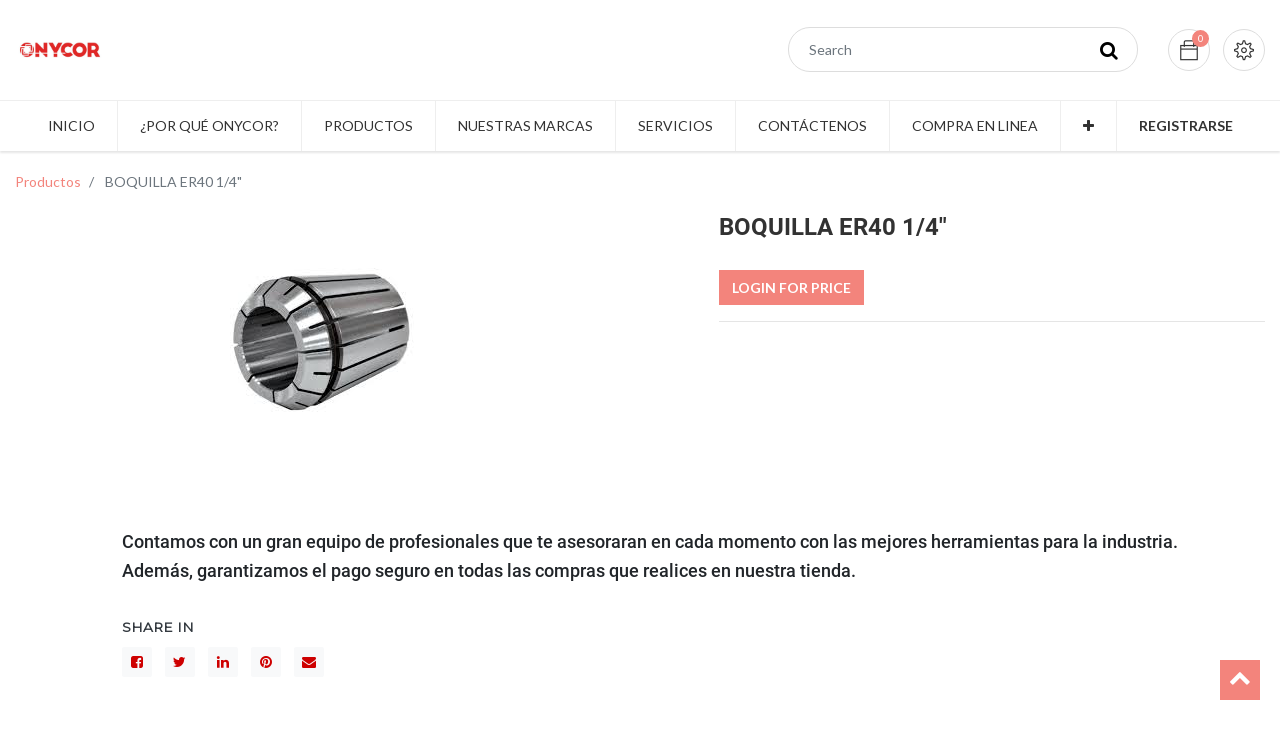

--- FILE ---
content_type: text/html; charset=utf-8
request_url: https://erp.onycor.com/shop/product/400104-boquilla-er40-1-4-62189
body_size: 7156
content:

  
  
  
  
        <!DOCTYPE html>
        <html lang="es-GT" data-website-id="1" data-oe-company-name="PRECISION Y CORTE S.A.">
            <head>
                <meta charset="utf-8"/>
                <meta http-equiv="X-UA-Compatible" content="IE=edge,chrome=1"/>
                <meta name="viewport" content="width=device-width, initial-scale=1, user-scalable=no"/>

                <title>BOQUILLA ER40 1/4&quot; | Onycor</title>
                <link type="image/x-icon" rel="shortcut icon" href="/web/image/website/1/favicon/"/>
                <link href="https://fonts.googleapis.com/css?family=Fugaz+One" rel="stylesheet" type="text/css"/>
                <link href="https://fonts.googleapis.com/css?family=Montserrat:300, 400" rel="stylesheet" type="text/css"/>
                <script type="text/javascript">
                    var odoo = {
                        csrf_token: "66c5184cf52dbe802fb0152a9e600e250fc9fc2bo",
                    };
                </script>
                <style>

.card-body-oz {
	padding: 0;
}

.card-title-oz {
	display: grid;
	padding: 1.25rem;
	background-color: #e12728;
	color: white;
	font-size: 24px;
	font-family: 'Montserrat', sans-serif;
	font-weight:300;
	text-align: center;
}
.card-text-oz{
    padding: 0.25rem 1.25rem 1.25rem 1.25rem;
}
                </style>

                
            <meta name="generator" content="Odoo"/>

            
            
            
            
            
            
                
                
                
                    
                        <meta property="og:type" content="website"/>
                    
                        <meta property="og:title" content="BOQUILLA ER40 1/4&quot;"/>
                    
                        <meta property="og:site_name" content="PRECISION Y CORTE S.A."/>
                    
                        <meta property="og:url" content="http://erp.onycor.com/shop/product/400104-boquilla-er40-1-4-62189"/>
                    
                        <meta property="og:image" content="http://erp.onycor.com/web/image/product.template/62189/image"/>
                    
                        <meta property="og:description"/>
                    
                
                
                
                    
                        <meta name="twitter:card" content="summary_large_image"/>
                    
                        <meta name="twitter:title" content="BOQUILLA ER40 1/4&quot;"/>
                    
                        <meta name="twitter:image" content="http://erp.onycor.com/web/image/product.template/62189/image"/>
                    
                        <meta name="twitter:description"/>
                    
                
            

            
            
                
                    <link rel="alternate" hreflang="es" href="http://erp.onycor.com/shop/product/400104-boquilla-er40-1-4-62189"/>
                
            

            <script type="text/javascript">
                odoo.session_info = {
                    is_admin: false,
                    is_system: false,
                    is_frontend: true,
                    translationURL: '/website/translations',
                    is_website_user: true,
                    user_id: 76
                };
                
            </script>

            <link type="text/css" rel="stylesheet" href="/web/content/488062-fd8036a/1/web.assets_common.0.css"/>
            <link type="text/css" rel="stylesheet" href="/web/content/1288570-d9494f1/1/web.assets_frontend.0.css"/>
            <link type="text/css" rel="stylesheet" href="/web/content/1288571-d9494f1/1/web.assets_frontend.1.css"/>
            <link type="text/css" rel="stylesheet" href="/web/content/1288572-d9494f1/1/web.assets_frontend.2.css"/>
            
            
            

            <script type="text/javascript" src="/web/content/488066-fd8036a/1/web.assets_common.js"></script>
            <script type="text/javascript" src="/web/content/1288573-d9494f1/1/web.assets_frontend.js"></script>
            
            
            
        
            </head>
            <body>
                
            
        
            
        
        
            
                
                
            
        
        
    
    

            
            
        
    
            
        <div id="wrapwrap" class="   ">
                <header class=" o_affix_enabled">
                    
    <div class="top-header">
      <div class="header-top-bar">
        <div class="container">
          <div class="row"></div>
        </div>
      </div>
      <div class="middle-header-bar">
        <div class="container">
          <div class="row align-items-center">
            <div class="col-12 col-md-4 col-lg-3">
              <div class="logo">
                <a href="/" class="navbar-brand">
                  <span alt="Logo of PRECISION Y CORTE S.A." title="PRECISION Y CORTE S.A."><img src="/web/image/res.company/2/logo?unique=cabe0bc" class="img img-fluid"/></span>
                </a>
              </div>
            </div>
            <div class="col-12 col-md-4 col-lg-auto ml-auto">
              <div class="h-col h-search">
                <i class="fa fa-search search_open"></i>
                <div class="as-search">
                  <form action="/shop" method="get">
                    <input type="text" name="search" placeholder="Search" class="form-control" value=""/>
                    <button class="btn btn-default oe_search_button">
                      <i class="fa fa-search"></i>
                    </button>
                  </form>
                </div>
              </div>
              </div>
            <div class="col-12 col-md-4 col-lg-auto text-right">
              <div class="ht-right">
                
                <div id="my_cart" class="h-col h-cart">
                  <div class="my_cart_btn hc-icon">
                    <i class="ti-bag"></i>
                    <sup class="my_cart_quantity label badge-primary">0</sup>
                  </div>
                </div>
                <div class="h-col h-setting">
                  <i class="ti-settings hc-icon"></i>
                  
                  <div class="h-col-hover">
                    <div class="form-language hed-drop">
                      <h4>Language</h4>
                      
                    </div>
                    <div class="price-list hed-drop">
                      
                      <div class="d-none">
                        
                        <h4>Currency</h4>
                        <a href="#" class="dropdown-toggle" data-toggle="dropdown">
                          Tarifa pública
                          <span class="fa fa-angle-down"></span>
                        </a>
                        <ul class="dropdown-menu" role="menu">
                          <li>
                            <a href="/shop/change_pricelist/1">
                              <span class="switcher_pricelist" data-pl_id="1">Tarifa pública</span>
                            </a>
                          </li>
                        </ul>
                      </div>
                    </div>
                    </div>
                  </div>
                </div>
              </div>
            </div>
          </div>
        </div>
    </div>
    <div class="mobile-toggle">
      <button class="mobile_toggle_menu">
        <span></span>
        <span></span>
        <span></span>
      </button>
      <button class="mobile_toggle_menu close-menu">
        <span></span>
      </button>
    </div>
    <div class="cart_lines_popup"></div>
  <nav class="navbar navbar-expand-md navbar-light bg-light">
                        <div class="container">
                            <a href="/" class="navbar-brand logo">
            <span role="img" aria-label="Logo of PRECISION Y CORTE S.A." title="PRECISION Y CORTE S.A."><img src="/web/image/res.company/2/logo?unique=cabe0bc" class="img img-fluid"/></span>
        </a>
    <button type="button" class="navbar-toggler" data-toggle="collapse" data-target="#top_menu_collapse">
                                <span class="navbar-toggler-icon"></span>
                            </button>
                            <div class="collapse navbar-collapse" id="top_menu_collapse">
                                <ul class="nav navbar-nav ml-auto text-right o_menu_loading" id="top_menu">
                                    
        
                
        
        <li>
            <a href="/">
                <span>Inicio</span>
            </a>
        </li>
        
    
                
        
        <li>
            <a href="/nosotros">
                <span>¿Por qué Onycor?</span>
            </a>
        </li>
        
    
                
        
        <li>
            <a href="https://onycor.com/productos">
                <span>Productos</span>
            </a>
        </li>
        
    
                
        
        <li>
            <a href="/contactanos">
                <span>Nuestras marcas</span>
            </a>
        </li>
        
    
                
        
        <li>
            <a href="https://onycor.com/servicios">
                <span>Servicios</span>
            </a>
        </li>
        
    
                
        
        <li>
            <a href="/contactus">
                <span>Contáctenos</span>
            </a>
        </li>
        
    
                
        
        <li>
            <a href="/shop">
                <span>COMPRA EN LINEA </span>
            </a>
        </li>
        
    
                
        
        <li>
            <a href="/helpdesk/">
                <span>Help</span>
            </a>
        </li>
        
    
                
        
        <li>
            <a href="/helpdesk/rating">
                <span>Helpdesk Customer Satisfaction</span>
            </a>
        </li>
        
    
                
        
        <li>
            <a href="/livechat">
                <span>Live Support</span>
            </a>
        </li>
        
    
                
        
        <li>
            <a href="https://onycor.com/home-1?enable_editor=1#" target="_blank">
                <span>HOME</span>
            </a>
        </li>
        
    
        
            <li class="nav-item divider d-none"></li> <li id="my_cart" class="nav-item d-none">
                <a href="/shop/cart" class="nav-link">
                    <i class="fa fa-shopping-cart"></i>
                    Mi Carrito <sup class="my_cart_quantity badge badge-primary"></sup>
                </a>
            </li>
            
                
                <li id="my_wish" class="nav-item" style="display:none;">
                    <a href="/shop/wishlist" class="nav-link">
                        <i class="fa fa-heart"></i>
            Wishlist 
                        <sup class="my_wish_quantity o_animate_blink badge badge-primary">
                            0
                        </sup>
                    </a>
                </li>
            
        
        
                                    
                                
            <li class="nav-item divider"></li>
            <li class="nav-item">
                <a class="nav-link" href="/web/login">
                    <b>Registrarse</b>
                </a>
            </li>
        </ul>
                            </div>
                        </div>
                    </nav>
                </header>
            
        
                <main>
                    
    
    <div itemscope="itemscope" itemtype="http://schema.org/Product" id="wrap" class="js_sale">
      <section id="product_detail" class="container py-2 oe_website_sale ">
        <div class="row">
          <div class="col-md-4">
            <ol class="breadcrumb">
              <li class="breadcrumb-item">
                <a href="/shop">Productos</a>
              </li>
              
              <li class="breadcrumb-item active">
                <span>BOQUILLA ER40 1/4&quot;</span>
              </li>
            </ol>
          </div>
          <div class="col-md-8">
            <div class="form-inline justify-content-end">
              
        <form method="get" action="/shop">
            
            
    <div class="input-group">
        <input type="text" name="search" class="search-query form-control oe_search_box" placeholder="Buscar…" value=""/>
        <div class="input-group-append">
            <button type="submit" class="btn btn-secondary oe_search_button" aria-label="Búsqueda" title="Búsqueda"><i class="fa fa-search"></i></button>
        </div>
    </div>

        </form>
    
              
        
        <div class="dropdown d-none ml-2">
            
            <a role="button" href="#" class="dropdown-toggle btn btn-secondary" data-toggle="dropdown">
                Tarifa pública
            </a>
            <div class="dropdown-menu" role="menu">
                
                    <a role="menuitem" class="dropdown-item" href="/shop/change_pricelist/1">
                        <span class="switcher_pricelist" data-pl_id="1">Tarifa pública</span>
                    </a>
                
            </div>
        </div>
    
            </div>
          </div>
        </div>
        <div class="row">
          <div class="col-md-6">
            
            
            <div class="product-img-box">
      
      <div class="img-gallery_popup">
        <span itemprop="image" class="main_image"><img src="/web/image/product.product/53637/image?unique=377001a" class="img img-fluid product_detail_img" alt="BOQUILLA ER40 1/4&amp;quot;"/></span>
      </div>
      
      <div id="pro_detail_zoom" class="thumbnails-slides owl-carousel">
        
        
      </div>
    </div>
  </div>
          <div class="col-md-6 col-xl-4 offset-xl-2" id="product_details">
            <h1 itemprop="name">BOQUILLA ER40 1/4&quot;</h1>
    
  
            <span itemprop="url" style="display:none;">http://erp.onycor.com/shop/product/400104-boquilla-er40-1-4-62189</span>
            
    
      <form action="/shop/cart/update" method="POST">
        <input type="hidden" name="csrf_token" value="55c9b833e9ef996937de1c597d78e464f47b9dfeo1769146948"/>
        <input type="hidden" class="product_id" name="product_id" value="53637"/>
        <input type="hidden" class="product_template_id" name="product_template_id" value="62189"/>
        
      </form>
      <a class="btn btn-primary mt-2" role="button" href="/web/login?redirect=/shop/product/400104-boquilla-er40-1-4-62189">Login For Price</a>
    
  
            <div class="o_not_editable">
              
            
            <p class="text-muted" id="product_attributes_simple">
                
            </p>
        
            </div>
            <hr/>
            </div>
        </div>
      </section>
    <div class="oe_structure">
      <section class="pt0 pb0">
        <div class="container">
          <div class="row s_nb_column_fixed">
            <div class="s_title pt0 pb0 col-lg-11 offset-lg-1" style="text-align: center;">
              <h5 style="text-align: justify; ">Contamos con un gran equipo de profesionales que te asesoraran en cada momento con las mejores herramientas para la industria.&nbsp;</h5>
              <h5 style="text-align: justify; "> Además, garantizamos el pago seguro en todas las compras que realices en nuestra tienda.</h5>
              <h5 style="text-align: justify; ">
                <br/>
              </h5>
              <h6 class="text-uppercase font-weight-bold" style="font-family: Montserrat, &quot;Odoo Unicode Support Noto&quot;, sans-serif; color: rgb(52, 58, 64); font-size: 0.85rem; text-transform: none; text-align: left;">share in</h6>
              <h5 style="text-align: justify; ">
                <a href="https://www.fitandrack.com/shop/pow-075-pack-de-4-poids-additionnels-125-a-25-kg-wod-1023?category=108#" aria-label="Facebook" title="Compartir en Facebook" class="o_facebook" style="color: rgb(206, 0, 0); background-color: rgb(248, 249, 250); width: 30px; height: 30px; display: inline-block; vertical-align: top; text-align: center; line-height: 30px; margin: 4px 1px 4px 0px; position: relative; right: 0px; cursor: pointer; border-radius: 2px; font-size: 14px; transition-duration: 0.25s; transition-delay: 0s; transition-property: all; top: 0px; font-family: Montserrat, &quot;Odoo Unicode Support Noto&quot;, sans-serif;">
                  <span class="fa fa-facebook-square text-facebook"></span>
                </a>
                <span style="color: rgb(108, 117, 125); font-family: Montserrat, &quot;Odoo Unicode Support Noto&quot;, sans-serif; font-size: 13.6px; text-align: left;">&nbsp;</span>
                <a href="https://www.fitandrack.com/shop/pow-075-pack-de-4-poids-additionnels-125-a-25-kg-wod-1023?category=108#" aria-label="Gorjeo" title="" class="o_twitter" style="color: rgb(206, 0, 0); background-color: rgb(248, 249, 250); width: 30px; height: 30px; display: inline-block; vertical-align: top; text-align: center; line-height: 30px; margin: 4px 1px 4px 0px; position: relative; right: 0px; cursor: pointer; border-radius: 2px; font-size: 14px; transition-duration: 0.25s; transition-delay: 0s; transition-property: all; top: 0px; font-family: Montserrat, &quot;Odoo Unicode Support Noto&quot;, sans-serif;" data-original-title="Compartir en Twitter" aria-describedby="tooltip606764">
                  <span class="fa fa-twitter text-twitter" aria-label="Gorjeo" title="Gorjeo"></span>
                </a>
                <span style="color: rgb(108, 117, 125); font-family: Montserrat, &quot;Odoo Unicode Support Noto&quot;, sans-serif; font-size: 13.6px; text-align: left;">&nbsp;</span>
                <a href="https://www.fitandrack.com/shop/pow-075-pack-de-4-poids-additionnels-125-a-25-kg-wod-1023?category=108#" aria-label="LinkedIn" title="Compartir en LinkedIn" class="o_linkedin" style="color: rgb(206, 0, 0); background-color: rgb(248, 249, 250); width: 30px; height: 30px; display: inline-block; vertical-align: top; text-align: center; line-height: 30px; margin: 4px 1px 4px 0px; position: relative; right: 0px; cursor: pointer; border-radius: 2px; font-size: 14px; transition-duration: 0.25s; transition-delay: 0s; transition-property: all; top: 0px; font-family: Montserrat, &quot;Odoo Unicode Support Noto&quot;, sans-serif;">
                  <span class="fa fa-linkedin text-linkedin" aria-label="LinkedIn" title="LinkedIn"></span>
                </a>
                <span style="color: rgb(108, 117, 125); font-family: Montserrat, &quot;Odoo Unicode Support Noto&quot;, sans-serif; font-size: 13.6px; text-align: left;">&nbsp;</span>
                <a href="https://www.fitandrack.com/shop/pow-075-pack-de-4-poids-additionnels-125-a-25-kg-wod-1023?category=108#" aria-label="interés" title="Compartir en Pinterest" class="o_pinterest" style="color: rgb(206, 0, 0); background-color: rgb(248, 249, 250); width: 30px; height: 30px; display: inline-block; vertical-align: top; text-align: center; line-height: 30px; margin: 4px 1px 4px 0px; position: relative; right: 0px; cursor: pointer; border-radius: 2px; font-size: 14px; transition-duration: 0.25s; transition-delay: 0s; transition-property: all; top: 0px; font-family: Montserrat, &quot;Odoo Unicode Support Noto&quot;, sans-serif;">
                  <span class="fa fa-pinterest text-pinterest" aria-label="interés" title="interés"></span>
                </a>
                <span style="color: rgb(108, 117, 125); font-family: Montserrat, &quot;Odoo Unicode Support Noto&quot;, sans-serif; font-size: 13.6px; text-align: left;">&nbsp;</span>
                <a href="https://www.fitandrack.com/shop/pow-075-pack-de-4-poids-additionnels-125-a-25-kg-wod-1023?category=108#" aria-label="sobre" title="Compartir en sobre" class="o_mail" style="color: rgb(206, 0, 0); background-color: rgb(248, 249, 250); width: 30px; height: 30px; display: inline-block; vertical-align: top; text-align: center; line-height: 30px; margin: 4px 1px 4px 0px; position: relative; right: 0px; cursor: pointer; border-radius: 2px; font-size: 14px; transition-duration: 0.25s; transition-delay: 0s; transition-property: all; top: 0px; font-family: Montserrat, &quot;Odoo Unicode Support Noto&quot;, sans-serif;">
                  <span class="fa fa-envelope text-envelope" aria-label="o_mail" title="o_mail"></span>
                </a>
              </h5>
            </div>
          </div>
        </div>
      </section>
      <div>
        <span style="color: rgb(38, 50, 56); font-family: Poppins, sans-serif; font-size: 24px; text-align: right; background-color: rgb(243, 243, 243);">
          <br/>
        </span>
      </div>
    </div>
  
      <div class="prodcut-tab-wrap">
      <div class="container">
        <div class="row" id="product_more_info">
          <div class="col-md-12 pd_info">
            <div class="pd-more-info">
              <ul class="nav nav-tabs" role="tablist">
                <li role="presentation"></li>
                
              
            <li role="presentation">
                <a href="#review" aria-controls="review" role="tab" data-toggle="tab">Review</a>
            </li>
        
    <li role="presentation">
      <a href="#alternativ_p" aria-controls="alternativ_p" role="tab" data-toggle="tab" class="active show" aria-selected="true" data-original-title="" title="" aria-describedby="tooltip649027">Alternative</a>
    </li>
  
            <li role="presentation">
                <a href="#accessory_p" aria-controls="accessory_p" role="tab" data-toggle="tab">Accessories</a>
            </li>
        </ul>
              <div class="tab-content">
                <div role="tabpanel" class="tab-pane active" id="more_info">
                  
                </div>
                
              
            <div role="tabpanel" class="tab-pane" id="review">
                <div class="o_shop_discussion_rating">
                    <section class="container mt16 mb16">
                        <hr/>
                        <div class="row">
                            <div class="col-md-8 col-md-offset-2">
                                
        <div id="discussion" class="d-print-none o_portal_chatter o_not_editable p-0" data-res_model="product.template" data-res_id="62189" data-pager_step="10" data-allow_composer="1" data-display_rating="True">
        </div>
    
                            </div>
                        </div>
                    </section>
                </div>
            </div>
        
    <div role="tabpanel" class="tab-pane" id="alternativ_p">
      
    </div>
  
            <div role="tabpanel" class="tab-pane" id="accessory_p">
                
            </div>
        </div>
            </div>
          </div>
        </div>
      </div>
    </div>
  </div>
  
                </main>
                <footer class="bg-light o_footer">
                    <div id="footer">
      <div class="middle-footer">
        <div class="container">
          <div class="row row-b4">
            <div class="col-12 col-sm-6 col-md-3 fot-col">
              <h3>Información</h3>
              <ul>
                <p><font style="color: rgb(255, 255, 255);">Entregas</font>&nbsp;<br/></p>
                <p>
                  <font style="color: rgb(255, 255, 255);">Productos</font>
                </p>
                <p>
                  <font style="color: rgb(255, 255, 255);">Métodos de pago</font>
                </p>
                <p>
                  <font style="color: rgb(255, 255, 255);">Contáctanos</font>
                </p>
                <li>
                  <a href="#" data-original-title="" title="" aria-describedby="tooltip790937">&nbsp;</a>
                </li>
              </ul>
            </div>
            <div class="col-12 col-sm-6 col-md-3 fot-col">
              <h3>ProductOs</h3>
              <ul>
                <p>
                  <font style="color: rgb(255, 255, 255);">Broca</font>
                </p>
                <p>
                  <span style="color: rgb(255, 255, 255); font-size: 0.875rem;">Insertos</span>
                </p>
                <p>
                  <font style="color: rgb(255, 255, 255);">Machuelos</font>
                </p>
                <p>
                  <font style="color: rgb(255, 255, 255);">Tarrajas</font>
                </p>
                <p><font style="color: rgb(255, 255, 255);">Instrumentos de medición&nbsp;</font>&nbsp;</p>
                <li>
                  <a href="#" data-original-title="" title="" aria-describedby="tooltip346000">&nbsp;</a>
                </li>
              </ul>
            </div>
            <div class="col-12 col-sm-6 col-md-3 fot-col">
              <h3>método de pago</h3>
              <ul>
                <p>
                  <font style="color: rgb(255, 255, 255);">E</font>
                  <font style="color: rgb(255, 255, 255);">bay pay</font>
                </p>
                <p>
                  <span style="color: rgb(255, 255, 255); font-size: 0.875rem;">Pago contra entrega&nbsp;</span>
                  <br/>
                  <br/>
                </p>
                <p>
                  <img src="https://encrypted-tbn0.gstatic.com/images?q=tbn:ANd9GcSh35Gpkfb1mDKkOSBx-rxACJPEkzzb2-_uZKlJuFRbazwYyxK_kO0EBnYpkICk64MrTg&amp;usqp=CAU" alt="fancyBox - iframe demo" data-original-title="" title="" aria-describedby="tooltip462011" style="width: 50%;"/>
                  <br/>
                </p>
                <p>
                  <img src="https://www.ebi.com.gt/wp-content/uploads/2020/10/logo-ebi-slogan-1.png" alt="ebi pay – Ebi" data-original-title="" title="" aria-describedby="tooltip654521" style="width: 25%;"/>
                  <br/>
                </p>
              </ul>
            </div>
            <div class="col-12 col-sm-6 col-md-3 fot-col">
              <h3>Contáctanos</h3>
              <address class="m-0px" itemscope="itemscope" itemtype="http://schema.org/Organization">
                <div>
    <address class="mb0" itemscope="itemscope" itemtype="http://schema.org/Organization">
        
        
            
    <div>
        
            <span itemprop="name">PRECISION Y CORTE S.A.</span>
        
        
        
    </div>

        
        <div itemprop="address" itemscope="itemscope" itemtype="http://schema.org/PostalAddress">
            <div>
                <i class="fa fa-map-marker fa-fw" role="img" aria-label="Dirección" title="Dirección"></i>
                <span itemprop="streetAddress">5ta. Avenida B 11-33 Zona 6, Catalina Bodega 3, Villa Nueva, Guatemala<br/> GUA 01064<br/>Guatemala</span>
            </div>
            
            <div><i class="fa fa-phone fa-fw" role="img" aria-label="Teléfono" title="Teléfono"></i> <span itemprop="telephone">6686-0700</span></div>
            
            
            
            <div><i class="fa fa-envelope fa-fw" role="img" aria-label="Correo electrónico" title="Correo electrónico"></i> <span itemprop="email">auditorinterno@onycor.com</span></div>
        </div>
        
    </address>
</div>
              </address>
            </div>
            </div>
          </div>
        </div>
      <div class="footer-bottom">
        <div class="container">
          <div class="row row-b4 align-items-center">
            <div class="col-12 col-md-6 text-center text-md-left md-m-15px-b">
              <p class="copyright">Copyright  © 2019 Alan. All Rights Reserved.</p>
            </div>
            <div class="col-12 col-md-6 text-center text-md-right">
              <div class="link-follow">
                <ul>
                  
                  
                  
                  
                  
                  
                </ul>
              </div>
            </div>
          </div>
        </div>
      </div>
      </div>
    <div class="o_footer_copyright">
      <div class="container">
        <div class="row">
          <div class="col-lg-6 text-muted text-center text-md-left">
            <span><b>Copyrigh</b>t ©</span>
            <span itemprop="name">PRECISION Y CORTE S.A.</span>
            
    

          </div>
          <div class="col-lg-6 text-right o_not_editable">
            
    <div class="o_brand_promotion">
            Con tecnología de <a target="_blank" class="badge badge-danger" href="http://www.odoo.com/page/website-builder?utm_source=db&amp;utm_medium=website">Odoo</a>.
            Try the <a target="_blank" href="http://www.odoo.com/page/website-builder?utm_source=db&amp;utm_medium=website">constructor de webs open source</a>.
        </div>
    
          </div>
        </div>
      </div>
    </div>
  </footer>
            <a href="#0" class="cd-top cd-is-visible cd-fade-out">
                <i class="fa fa-chevron-up"></i>
            </a>
        
            </div>
                
                    <script>
                        
            

            
                
            
                document.addEventListener("DOMContentLoaded", function(event) {
                    

                    odoo.define('im_livechat.livesupport', function (require) {
            
                    });
                });
            
        
                    </script>
                
            
        
    
        
            </body>
        </html>
    
    


--- FILE ---
content_type: text/css
request_url: https://erp.onycor.com/web/content/1288571-d9494f1/1/web.assets_frontend.1.css
body_size: 50455
content:
.o_ace_view_editor .btn:not(.o_btn_preview).btn-link:focus, .o_ace_view_editor .btn:not(.o_btn_preview).btn-link.focus{box-shadow: 0 0 0 0.2rem rgba(252, 252, 252, 0.5);} .o_ace_view_editor .btn:not(.o_btn_preview).btn-link.disabled, .o_ace_view_editor .btn:not(.o_btn_preview).btn-link:disabled{color: #212529; background-color: #fcfcfc; border-color: #fcfcfc;} .o_ace_view_editor .btn:not(.o_btn_preview).btn-link:not(:disabled):not(.disabled):active, .o_ace_view_editor .btn:not(.o_btn_preview).btn-link:not(:disabled):not(.disabled).active, .show > .o_ace_view_editor .btn:not(.o_btn_preview).btn-link.dropdown-toggle{color: #212529; background-color: #e3e2e2; border-color: gainsboro;} .o_ace_view_editor .btn:not(.o_btn_preview).btn-link:not(:disabled):not(.disabled):active:focus, .o_ace_view_editor .btn:not(.o_btn_preview).btn-link:not(:disabled):not(.disabled).active:focus, .show > .o_ace_view_editor .btn:not(.o_btn_preview).btn-link.dropdown-toggle:focus{box-shadow: 0 0 0 0.2rem rgba(252, 252, 252, 0.5);} .o_ace_view_editor .btn:not(.o_btn_preview).btn-success{color: #FFFFFF; background-color: #40ad67; border-color: #40ad67;} .o_ace_view_editor .btn:not(.o_btn_preview).btn-success:hover{color: #FFFFFF; background-color: #369156; border-color: #328851;} .o_ace_view_editor .btn:not(.o_btn_preview).btn-success:focus, .o_ace_view_editor .btn:not(.o_btn_preview).btn-success.focus{box-shadow: 0 0 0 0.2rem rgba(64, 173, 103, 0.5);} .o_ace_view_editor .btn:not(.o_btn_preview).btn-success.disabled, .o_ace_view_editor .btn:not(.o_btn_preview).btn-success:disabled{color: #FFFFFF; background-color: #40ad67; border-color: #40ad67;} .o_ace_view_editor .btn:not(.o_btn_preview).btn-success:not(:disabled):not(.disabled):active, .o_ace_view_editor .btn:not(.o_btn_preview).btn-success:not(:disabled):not(.disabled).active, .show > .o_ace_view_editor .btn:not(.o_btn_preview).btn-success.dropdown-toggle{color: #FFFFFF; background-color: #328851; border-color: #2f7e4b;} .o_ace_view_editor .btn:not(.o_btn_preview).btn-success:not(:disabled):not(.disabled):active:focus, .o_ace_view_editor .btn:not(.o_btn_preview).btn-success:not(:disabled):not(.disabled).active:focus, .show > .o_ace_view_editor .btn:not(.o_btn_preview).btn-success.dropdown-toggle:focus{box-shadow: 0 0 0 0.2rem rgba(64, 173, 103, 0.5);} .o_ace_view_editor .btn:not(.o_btn_preview).btn-info{color: #FFFFFF; background-color: #6999a8; border-color: #6999a8;} .o_ace_view_editor .btn:not(.o_btn_preview).btn-info:hover{color: #FFFFFF; background-color: #568695; border-color: #517e8d;} .o_ace_view_editor .btn:not(.o_btn_preview).btn-info:focus, .o_ace_view_editor .btn:not(.o_btn_preview).btn-info.focus{box-shadow: 0 0 0 0.2rem rgba(105, 153, 168, 0.5);} .o_ace_view_editor .btn:not(.o_btn_preview).btn-info.disabled, .o_ace_view_editor .btn:not(.o_btn_preview).btn-info:disabled{color: #FFFFFF; background-color: #6999a8; border-color: #6999a8;} .o_ace_view_editor .btn:not(.o_btn_preview).btn-info:not(:disabled):not(.disabled):active, .o_ace_view_editor .btn:not(.o_btn_preview).btn-info:not(:disabled):not(.disabled).active, .show > .o_ace_view_editor .btn:not(.o_btn_preview).btn-info.dropdown-toggle{color: #FFFFFF; background-color: #517e8d; border-color: #4d7784;} .o_ace_view_editor .btn:not(.o_btn_preview).btn-info:not(:disabled):not(.disabled):active:focus, .o_ace_view_editor .btn:not(.o_btn_preview).btn-info:not(:disabled):not(.disabled).active:focus, .show > .o_ace_view_editor .btn:not(.o_btn_preview).btn-info.dropdown-toggle:focus{box-shadow: 0 0 0 0.2rem rgba(105, 153, 168, 0.5);} .o_ace_view_editor .btn:not(.o_btn_preview).btn-warning{color: #212529; background-color: #f0ad4e; border-color: #f0ad4e;} .o_ace_view_editor .btn:not(.o_btn_preview).btn-warning:hover{color: #212529; background-color: #ed9d2b; border-color: #ec971f;} .o_ace_view_editor .btn:not(.o_btn_preview).btn-warning:focus, .o_ace_view_editor .btn:not(.o_btn_preview).btn-warning.focus{box-shadow: 0 0 0 0.2rem rgba(240, 173, 78, 0.5);} .o_ace_view_editor .btn:not(.o_btn_preview).btn-warning.disabled, .o_ace_view_editor .btn:not(.o_btn_preview).btn-warning:disabled{color: #212529; background-color: #f0ad4e; border-color: #f0ad4e;} .o_ace_view_editor .btn:not(.o_btn_preview).btn-warning:not(:disabled):not(.disabled):active, .o_ace_view_editor .btn:not(.o_btn_preview).btn-warning:not(:disabled):not(.disabled).active, .show > .o_ace_view_editor .btn:not(.o_btn_preview).btn-warning.dropdown-toggle{color: #212529; background-color: #ec971f; border-color: #ea9214;} .o_ace_view_editor .btn:not(.o_btn_preview).btn-warning:not(:disabled):not(.disabled):active:focus, .o_ace_view_editor .btn:not(.o_btn_preview).btn-warning:not(:disabled):not(.disabled).active:focus, .show > .o_ace_view_editor .btn:not(.o_btn_preview).btn-warning.dropdown-toggle:focus{box-shadow: 0 0 0 0.2rem rgba(240, 173, 78, 0.5);} .o_ace_view_editor .btn:not(.o_btn_preview).btn-danger{color: #FFFFFF; background-color: #e6586c; border-color: #e6586c;} .o_ace_view_editor .btn:not(.o_btn_preview).btn-danger:hover{color: #FFFFFF; background-color: #e1374f; border-color: #df2c45;} .o_ace_view_editor .btn:not(.o_btn_preview).btn-danger:focus, .o_ace_view_editor .btn:not(.o_btn_preview).btn-danger.focus{box-shadow: 0 0 0 0.2rem rgba(230, 88, 108, 0.5);} .o_ace_view_editor .btn:not(.o_btn_preview).btn-danger.disabled, .o_ace_view_editor .btn:not(.o_btn_preview).btn-danger:disabled{color: #FFFFFF; background-color: #e6586c; border-color: #e6586c;} .o_ace_view_editor .btn:not(.o_btn_preview).btn-danger:not(:disabled):not(.disabled):active, .o_ace_view_editor .btn:not(.o_btn_preview).btn-danger:not(:disabled):not(.disabled).active, .show > .o_ace_view_editor .btn:not(.o_btn_preview).btn-danger.dropdown-toggle{color: #FFFFFF; background-color: #df2c45; border-color: #dd213c;} .o_ace_view_editor .btn:not(.o_btn_preview).btn-danger:not(:disabled):not(.disabled):active:focus, .o_ace_view_editor .btn:not(.o_btn_preview).btn-danger:not(:disabled):not(.disabled).active:focus, .show > .o_ace_view_editor .btn:not(.o_btn_preview).btn-danger.dropdown-toggle:focus{box-shadow: 0 0 0 0.2rem rgba(230, 88, 108, 0.5);} .o_ace_view_editor :not(.input-group):not(.form-group):not(.input-group-append):not(.input-group-prepend) > .form-control{height: 34px;} .o_ace_view_editor .form-control{padding: 6px 12px; font-size: 14px; line-height: 1.5; border: 1px solid #d4d5d7; color: #555; background-color: #fff; border-radius: 0;} .o_ace_view_editor .form-control.is-invalid{border-color: #dc3545;} .o_ace_view_editor .input-group .form-control{height: auto;} .o_ace_view_editor .input-group-text{background-color: #e9ecef;} .o_ace_view_editor .was-validated .form-control:invalid{border-color: #dc3545;} .o_ace_view_editor select.form-control{-webkit-appearance: none; -moz-appearance: none; appearance: none; background: url("[data-uri] sbnM6eGxpbms9J2h0dHA6Ly93d3cudzMub3JnLzE5OTkveGxpbmsnIHdpZHRoPScyNCcgaGVpZ2 h0PScyNCcgdmlld0JveD0nMCAwIDI0IDI0Jz48cGF0aCBpZD0nc3ZnXzEnIGQ9J203LjQwNiw3L jgyOGw0LjU5NCw0LjU5NGw0LjU5NCwtNC41OTRsMC40MDYsMS40MDZsLTUsNC43NjZsLTUsLTQu NzY2bDAuNDA2LC0xLjQwNnonIGZpbGw9JyM4ODgnLz48L3N2Zz4="); background-position: 100% 65%; background-repeat: no-repeat;} .tour .popover-navigation{margin-left: 13px; margin-bottom: 8px;} .css_published .btn-danger, .css_published .css_publish{display: none;} .css_unpublished .btn-success, .css_unpublished .css_unpublish{display: none;} [data-publish='off'] > *:not(.css_options){opacity: 0.5;} @media print{a[href]:after{content: initial;}} .o_page_management_info .o_switch{padding-top: 9px;} #list_website_pages th{background-color: #875A7B; color: white;} #list_website_pages td, #list_website_pages th{padding: 0.45rem;} #list_website_pages td > a.fa{margin-left: 5px; color: #875A7B;} #list_website_pages td .text-muted{opacity: 0.5;} #list_website_pages .fa-check, #list_website_pages .fa-eye-slash{color: #17a2b8;} 

/* /website/static/src/scss/website.zoomodoo.scss defined in bundle 'web.assets_frontend' */
 .zoomodoo{position: relative; display: inline-block; *display: inline; *zoom: 1;} .zoomodoo img{vertical-align: bottom;} .zoomodoo-flyout{position: absolute; z-index: 100; overflow: hidden; background: #FFF; top: 0; width: 100%; height: 100%;} .zoomodoo-flyout img{max-width: 500%;} .zoomodoo-hover .zoomodoo-flyout{left: 0;} .zoomodoo-next .zoomodoo-flyout{left: 100%;} 

/* /website_enterprise/static/src/scss/website_enterprise.scss defined in bundle 'web.assets_frontend' */
 .o_menu_toggle{float: left; padding: 4px 0 0 16px; font-size: 1.3em; color: white;} .o_menu_toggle:hover, .o_menu_toggle:focus, .o_menu_toggle:active{color: white; outline: none;} 

/* /website_mail/static/src/css/website_mail.scss defined in bundle 'web.assets_frontend' */
 .js_follow[data-follow='on'] .js_follow_btn, .js_follow[data-follow='off'] .js_unfollow_btn{display: none;} 

/* /website_rating/static/src/scss/website_rating.scss defined in bundle 'web.assets_frontend' */
 .o_website_rating_static{color: #FACC2E;} .o_website_rating_card_container{} .o_website_rating_card_container .o_message_counter{color: #495057;} .o_website_rating_card_container table.o_website_rating_progress_table{width: 100%; overflow: visible;} .o_website_rating_card_container table.o_website_rating_progress_table .o_website_rating_table_star_num{min-width: 30px;} .o_website_rating_card_container table.o_website_rating_progress_table .o_website_rating_select[style*="opacity: 1"]{cursor: pointer;} .o_website_rating_card_container table.o_website_rating_progress_table .o_website_rating_table_progress{min-width: 120px;} .o_website_rating_card_container table.o_website_rating_progress_table .o_website_rating_table_progress > .progress{margin-bottom: 5px; margin-left: 5px; margin-right: 5px;} .o_website_rating_card_container table.o_website_rating_progress_table .o_website_rating_table_progress .o_rating_progressbar{background-color: #FACC2E;} .o_website_rating_card_container table.o_website_rating_progress_table .o_website_rating_table_percent{text-align: right; padding-left: 5px; font-size: 0.75rem;} .o_website_rating_card_container table.o_website_rating_progress_table .o_website_rating_table_reset .o_website_rating_select_text{visibility: hidden;} .o_rating_star_card{margin-bottom: 5px;} .o_rating_star_card .stars{display: inline-block; color: #FACC2E; margin-right: 15px;} .o_rating_star_card .stars i{margin-right: -3px; text-align: center;} .o_rating_star_card .stars.enabled{cursor: pointer;} .o_rating_star_card .rate_text{display: inline-block;} 

/* /website_form/static/src/scss/website_form.scss defined in bundle 'web.assets_frontend' */
 .o_website_form_flex{display: -webkit-box; display: -webkit-flex; display: flex; flex-wrap: wrap;} .o_website_form_flex_item{flex-basis: 33%;} @media (max-width: 991.98px){.o_website_form_flex_item{flex-basis: 50%;}} @media (max-width: 767.98px){.o_website_form_flex_item{flex-basis: 100%;}} .o_website_form_field_hidden{display: none;} .editor_enable .o_website_form_field_hidden{display: block; opacity: 0.5;} .editor_enable .s_website_form .form-field select{pointer-events: none;} .o_website_form_required .col-form-label:after, .o_website_form_required_custom .col-form-label:after{content: ' *';} #editable_select.form-control{height: 100%;} .form-field input[type=file].form-control{height: 100%;} 

/* /mail/static/src/scss/abstract_thread_window.scss defined in bundle 'web.assets_frontend' */
 .o_thread_window{direction: ltr; display: -webkit-box; display: -webkit-flex; display: flex; -webkit-flex-flow: column nowrap; flex-flow: column nowrap; position: fixed; width: 325px; max-width: 100%; height: 400px; max-height: 100%; font-size: 12px; background-color: #FAFAFA; border-radius: 6px 6px 0 0; z-index: 1051; box-shadow: -5px -5px 10px rgba(0, 0, 0, 0.18);} @media (max-width: 767.98px){.o_thread_window{width: 100%; height: 100% !important; box-shadow: none;}.o_thread_window.o_folded{display: none;}} @media print{.o_thread_window{display: none;}} .o_thread_window .o_thread_window_header{display: -webkit-box; display: -webkit-flex; display: flex; -webkit-box-flex: 0; -webkit-flex: 0 0 auto; flex: 0 0 auto; color: white; padding: 5px 10px; border-radius: 3px 3px 0 0; border-bottom: 1px solid #dee2e6; background-color: #875A7B; padding: 8px;} @media (max-width: 767.98px){.o_thread_window .o_thread_window_header{height: 46px; padding-top: 12px; border-radius: 0px;}.o_thread_window .o_thread_window_header .o_thread_window_title{font-size: 16px; margin-left: 10px;}.o_thread_window .o_thread_window_header .o_thread_window_close{font-size: 17px; color: white;}} .o_thread_window .o_thread_window_header .o_thread_window_title{cursor: pointer; -webkit-box-flex: 1; -webkit-flex: 1 1 auto; flex: 1 1 auto; display: inline-block; max-width: 100%; white-space: nowrap; overflow: hidden; text-overflow: ellipsis; vertical-align: top;} .o_thread_window .o_thread_window_header .o_thread_window_buttons{-webkit-box-flex: 0; -webkit-flex: 0 0 auto; flex: 0 0 auto;} .o_thread_window .o_thread_window_header .o_thread_window_buttons .o_thread_window_close, .o_thread_window .o_thread_window_header .o_thread_window_buttons .o_thread_window_expand{color: white; padding: 3px; margin-left: 5px; opacity: 0.7;} .o_thread_window .o_thread_window_header .o_thread_window_buttons .o_thread_window_close:hover, .o_thread_window .o_thread_window_header .o_thread_window_buttons .o_thread_window_close:focus, .o_thread_window .o_thread_window_header .o_thread_window_buttons .o_thread_window_close.focus, .o_thread_window .o_thread_window_header .o_thread_window_buttons .o_thread_window_expand:hover, .o_thread_window .o_thread_window_header .o_thread_window_buttons .o_thread_window_expand:focus, .o_thread_window .o_thread_window_header .o_thread_window_buttons .o_thread_window_expand.focus{opacity: 1;} .o_thread_window .o_mail_thread{flex: 1 1 100%; overflow: auto; -webkit-overflow-scrolling: touch;} .o_thread_window .o_mail_thread .o_thread_typing_notification_bar{background-color: rgba(250, 250, 250, 0.75);} .o_thread_window .o_mail_thread .o_thread_date_separator{margin: 0px 0px 15px 0px;} .o_thread_window .o_mail_thread .o_thread_date_separator .o_thread_date{background-color: #FAFAFA;} .o_thread_window .o_mail_thread .o_thread_message{padding: 4px 5px;} .o_thread_window .o_mail_thread .o_thread_message .o_thread_message_sidebar{margin-right: 5px;} .o_thread_window .o_thread_composer input{width: 100%;} .o_thread_window_dropdown{width: auto; height: 28px; color: white; background-color: #212529; cursor: pointer; box-shadow: none;} @media (max-width: 767.98px){.o_thread_window_dropdown{display: none;}} .o_thread_window_dropdown .o_thread_window_header{border-radius: 0;} .o_thread_window_dropdown .o_thread_window_dropdown_toggler{padding: 5px;} .o_thread_window_dropdown .o_thread_window_dropdown_toggler .o_total_unread_counter{position: absolute; top: -10px; left: auto; bottom: auto; right: 0; background-color: #00A09D; padding: 0 2px; font-size: smaller;} .o_thread_window_dropdown.show .o_thread_window_dropdown_toggler .o_total_unread_counter, .o_thread_window_dropdown .o_thread_window_expand{display: none;} .o_thread_window_dropdown > ul{max-width: 325px; padding: 0;} .o_thread_window_dropdown > ul > li.o_thread_window_header{font-size: 12px; padding: 3px 5px;} .o_thread_window_dropdown > ul > li.o_thread_window_header ~ li.o_thread_window_header{border-top: 1px solid white;} .o_thread_window_dropdown > ul > li.o_thread_window_header:hover{background-color: #68465f;} .o_ui_blocked .o_thread_window{z-index: 1101;} .o_no_thread_window .o_thread_window{display: none;} 

/* /mail/static/src/scss/thread.scss defined in bundle 'web.assets_frontend' */
 .o_mail_thread .o_thread_show_more, .o_mail_activity .o_thread_show_more{text-align: center;} .o_mail_thread .o_mail_thread_content, .o_mail_activity .o_mail_thread_content{display: -webkit-box; display: -webkit-flex; display: flex; -webkit-box-orient: vertical; -webkit-box-direction: normal; -webkit-flex-direction: column; flex-direction: column; min-height: 100%;} .o_mail_thread .o_thread_bottom_free_space, .o_mail_activity .o_thread_bottom_free_space{height: 15px;} .o_mail_thread .o_thread_typing_notification_free_space, .o_mail_activity .o_thread_typing_notification_free_space{flex-grow: 1;} .o_mail_thread .o_thread_typing_notification_bar, .o_mail_activity .o_thread_typing_notification_bar{flex: 0, 0, 20px; background-color: rgba(255, 255, 255, 0.75); padding: 5px; text-align: center; color: #6c757d;} .o_mail_thread .o_thread_typing_notification_bar.o_thread_order_asc, .o_mail_activity .o_thread_typing_notification_bar.o_thread_order_asc{position: -webkit-sticky; position: sticky; top: auto; left: auto; bottom: 0px; right: auto;} .o_mail_thread .o_thread_typing_notification_bar.o_thread_order_desc, .o_mail_activity .o_thread_typing_notification_bar.o_thread_order_desc{position: -webkit-sticky; position: sticky; top: 0px; left: auto; bottom: auto; right: auto;} .o_mail_thread .o_thread_tooltip_container, .o_mail_activity .o_thread_tooltip_container{display: inline; position: relative;} .o_mail_thread .o_thread_date_separator, .o_mail_activity .o_thread_date_separator{margin-top: 15px; margin-bottom: 30px; border-bottom: 1px solid #ced4da; text-align: center;} @media (max-width: 767.98px){.o_mail_thread .o_thread_date_separator, .o_mail_activity .o_thread_date_separator{margin-top: 0px; margin-bottom: 15px;}} .o_mail_thread .o_thread_date_separator .o_thread_date, .o_mail_activity .o_thread_date_separator .o_thread_date{position: relative; top: 10px; margin: 0 auto; padding: 0 10px; font-weight: bold; background: white;} .o_mail_thread .o_thread_new_messages_separator, .o_mail_activity .o_thread_new_messages_separator{margin-bottom: 15px; border-bottom: solid #ac82a0 1px; text-align: right;} .o_mail_thread .o_thread_new_messages_separator .o_thread_separator_label, .o_mail_activity .o_thread_new_messages_separator .o_thread_separator_label{position: relative; top: 8px; padding: 0 10px; background: white; color: #ac82a0; font-size: smaller;} .o_mail_thread .o_thread_message, .o_mail_activity .o_thread_message{display: -webkit-box; display: -webkit-flex; display: flex; padding: 4px 16px; margin-bottom: 0px;} .o_mail_thread .o_thread_message.o_mail_not_discussion, .o_mail_activity .o_thread_message.o_mail_not_discussion{background-color: rgba(222, 226, 230, 0.5); border-bottom: 1px solid #ced4da;} .o_mail_thread .o_thread_message .o_thread_message_sidebar, .o_mail_activity .o_thread_message .o_thread_message_sidebar{flex: 0 0 36px; margin-right: 10px; margin-top: 2px; text-align: center; font-size: smaller;} @media (max-width: 767.98px){.o_mail_thread .o_thread_message .o_thread_message_sidebar, .o_mail_activity .o_thread_message .o_thread_message_sidebar{margin-top: 4px; font-size: x-small;}} .o_mail_thread .o_thread_message .o_thread_message_sidebar .o_thread_message_avatar, .o_mail_activity .o_thread_message .o_thread_message_sidebar .o_thread_message_avatar{max-width: 36px;} .o_mail_thread .o_thread_message .o_thread_message_sidebar .o_thread_message_side_date, .o_mail_activity .o_thread_message .o_thread_message_sidebar .o_thread_message_side_date{margin-left: -5px;} .o_mail_thread .o_thread_message .o_thread_message_sidebar .o_thread_message_star, .o_mail_activity .o_thread_message .o_thread_message_sidebar .o_thread_message_star{margin-right: -5px;} .o_mail_thread .o_thread_message .o_thread_message_sidebar .o_thread_message_side_date, .o_mail_activity .o_thread_message .o_thread_message_sidebar .o_thread_message_side_date{opacity: 0;} .o_mail_thread .o_thread_message .o_thread_icon, .o_mail_activity .o_thread_message .o_thread_icon{cursor: pointer; opacity: 0;} .o_mail_thread .o_thread_message .o_thread_icon.fa-star, .o_mail_activity .o_thread_message .o_thread_icon.fa-star{opacity: 0.6; color: gold;} .o_mail_thread .o_thread_message:hover .o_thread_message_side_date, .o_mail_thread .o_thread_message.o_thread_selected_message .o_thread_message_side_date, .o_mail_activity .o_thread_message:hover .o_thread_message_side_date, .o_mail_activity .o_thread_message.o_thread_selected_message .o_thread_message_side_date{opacity: 0.6;} .o_mail_thread .o_thread_message:hover .o_thread_icon, .o_mail_thread .o_thread_message.o_thread_selected_message .o_thread_icon, .o_mail_activity .o_thread_message:hover .o_thread_icon, .o_mail_activity .o_thread_message.o_thread_selected_message .o_thread_icon{opacity: 0.6;} .o_mail_thread .o_thread_message:hover .o_thread_icon:hover, .o_mail_thread .o_thread_message.o_thread_selected_message .o_thread_icon:hover, .o_mail_activity .o_thread_message:hover .o_thread_icon:hover, .o_mail_activity .o_thread_message.o_thread_selected_message .o_thread_icon:hover{opacity: 1;} .o_mail_thread .o_thread_message .o_mail_redirect, .o_mail_activity .o_thread_message .o_mail_redirect{cursor: pointer;} .o_mail_thread .o_thread_message .o_thread_message_core, .o_mail_activity .o_thread_message .o_thread_message_core{-webkit-box-flex: 1; -webkit-flex: 1 1 auto; flex: 1 1 auto; min-width: 0; max-width: 100%; word-wrap: break-word;} .o_mail_thread .o_thread_message .o_thread_message_core > pre, .o_mail_activity .o_thread_message .o_thread_message_core > pre{white-space: pre-wrap; word-break: break-word; text-align: justify;} .o_mail_thread .o_thread_message .o_thread_message_core .o_mail_subject, .o_mail_activity .o_thread_message .o_thread_message_core .o_mail_subject{font-style: italic;} .o_mail_thread .o_thread_message .o_thread_message_core .o_mail_notification, .o_mail_activity .o_thread_message .o_thread_message_core .o_mail_notification{font-style: italic; color: gray;} .o_mail_thread .o_thread_message .o_thread_message_core [summary~=o_mail_notification], .o_mail_activity .o_thread_message .o_thread_message_core [summary~=o_mail_notification]{display: none;} .o_mail_thread .o_thread_message .o_thread_message_core p, .o_mail_activity .o_thread_message .o_thread_message_core p{margin: 0 0 9px;} .o_mail_thread .o_thread_message .o_thread_message_core p:last-child, .o_mail_activity .o_thread_message .o_thread_message_core p:last-child{margin-bottom: 0;} .o_mail_thread .o_thread_message .o_thread_message_core a, .o_mail_activity .o_thread_message .o_thread_message_core a{display: inline-block; word-break: break-all;} .o_mail_thread .o_thread_message .o_thread_message_core img, .o_mail_activity .o_thread_message .o_thread_message_core img{max-width: 100%;} .o_mail_thread .o_thread_message .o_thread_message_core .o_mail_body_long, .o_mail_activity .o_thread_message .o_thread_message_core .o_mail_body_long{display: none;} .o_mail_thread .o_thread_message .o_thread_message_core .o_mail_info, .o_mail_activity .o_thread_message .o_thread_message_core .o_mail_info{margin-bottom: 2px;} .o_mail_thread .o_thread_message .o_thread_message_core .o_mail_info strong, .o_mail_activity .o_thread_message .o_thread_message_core .o_mail_info strong{color: inherit;} .o_mail_thread .o_thread_message .o_thread_message_core .o_thread_message_star, .o_mail_thread .o_thread_message .o_thread_message_core .o_thread_message_needaction, .o_mail_thread .o_thread_message .o_thread_message_core .o_thread_message_reply, .o_mail_thread .o_thread_message .o_thread_message_core .o_thread_message_email, .o_mail_activity .o_thread_message .o_thread_message_core .o_thread_message_star, .o_mail_activity .o_thread_message .o_thread_message_core .o_thread_message_needaction, .o_mail_activity .o_thread_message .o_thread_message_core .o_thread_message_reply, .o_mail_activity .o_thread_message .o_thread_message_core .o_thread_message_email{padding: 4px;} .o_mail_thread .o_thread_message .o_thread_message_core i.o_thread_message_email.o_thread_message_email_ready, .o_mail_activity .o_thread_message .o_thread_message_core i.o_thread_message_email.o_thread_message_email_ready{color: grey;} .o_mail_thread .o_thread_message .o_thread_message_core i.o_thread_message_email.o_thread_message_email_exception, .o_mail_thread .o_thread_message .o_thread_message_core i.o_thread_message_email.o_thread_message_email_bounce, .o_mail_activity .o_thread_message .o_thread_message_core i.o_thread_message_email.o_thread_message_email_exception, .o_mail_activity .o_thread_message .o_thread_message_core i.o_thread_message_email.o_thread_message_email_bounce{color: red; opacity: 1; cursor: pointer;} .o_mail_thread .o_thread_message .o_thread_message_core .o_attachments_list:last-child, .o_mail_thread .o_thread_message .o_thread_message_core .o_attachments_previews:last-child, .o_mail_activity .o_thread_message .o_thread_message_core .o_attachments_list:last-child, .o_mail_activity .o_thread_message .o_thread_message_core .o_attachments_previews:last-child{margin-bottom: 30px;} .o_mail_thread .o_thread_message .o_thread_message_core .o_thread_tooltip_container, .o_mail_activity .o_thread_message .o_thread_message_core .o_thread_tooltip_container{display: inline; position: relative;} .o_mail_thread .o_thread_title, .o_mail_activity .o_thread_title{margin-top: 20px; margin-bottom: 20px; font-weight: bold; font-size: 125%;} .o_mail_thread .o_mail_no_content, .o_mail_activity .o_mail_no_content{position: absolute; top: 30%; left: 0; bottom: 0; right: 0; text-align: center; font-size: 115%;} .o_mail_thread .o_thread_message .o_thread_message_core .o_mail_read_more, .o_mail_activity .o_thread_message .o_thread_message_core .o_mail_read_more{display: block;} .o_web_client .popover .o_thread_tooltip_icon{min-width: 1rem;} .o_web_client.o_touch_device .o_mail_thread .o_thread_icon{opacity: 0.6;} 

/* /im_livechat/static/src/scss/im_livechat.scss defined in bundle 'web.assets_frontend' */
 .o_livechat_button{position: fixed; bottom: 0px; right: 6px; min-width: 100px; cursor: pointer; white-space: nowrap; background-color: rgba(60, 60, 60, 0.6); font-family: 'Lucida Grande', 'Lucida Sans Unicode', Arial, Verdana, sans-serif; font-size: 14px; font-weight: bold; padding: 10px; color: white; text-shadow: #3b4c58 1px 1px 0px; border: 1px solid #505050; border-bottom: 0px; border-top-left-radius: 5px; border-top-right-radius: 5px; z-index: 5;} .o_thread_window{z-index: 1002;} .o_thread_window .o_thread_date_separator{display: none;} .o_thread_window .o_livechat_rating{-webkit-box-flex: 1; -webkit-flex: 1 1 auto; flex: 1 1 auto; overflow: auto; padding: 15px; font-size: 14px;} .o_thread_window .o_livechat_rating .o_livechat_no_feedback{text-decoration: underline; cursor: pointer;} .o_thread_window .o_livechat_rating .o_livechat_rating_feedback_text{margin-top: 65px;} .o_thread_window .o_livechat_rating .o_livechat_rating_choices{margin: 40px 0;} .o_thread_window .o_livechat_rating .o_livechat_rating_choices > img{width: 65px; opacity: 0.60; cursor: pointer; margin: 10px;} .o_thread_window .o_livechat_rating .o_livechat_rating_choices > img:hover, .o_thread_window .o_livechat_rating .o_livechat_rating_choices > img.selected{opacity: 1;} .o_thread_window .o_livechat_rating .o_livechat_rating_reason{margin: 10px 0; display: none;} .o_thread_window .o_livechat_rating .o_livechat_rating_reason > textarea{width: 100%; height: 70px; resize: none;} .o_thread_window .o_livechat_rating .o_livechat_rating_reason_button > input{float: right;} 

/* /website_sale/static/src/scss/website_sale.scss defined in bundle 'web.assets_frontend' */
 .oe_product{border: 1px solid rgba(100, 100, 100, 0.2);} .oe_website_sale ul ul{margin-left: 1.5rem;} .oe_website_sale .o_payment_form .card{border-radius: 4px !important;} .oe_website_sale .address-inline address{display: inline-block;} .oe_website_sale table#cart_products tr td, .oe_website_sale table#suggested_products tr td{vertical-align: middle;} .oe_website_sale table#cart_products{margin-bottom: 0;} .oe_website_sale table#cart_products td:first-child, .oe_website_sale table#cart_products th:first-child{padding-left: 15px;} .oe_website_sale h1[itemprop="name"], .oe_website_sale .oe_product_cart form h5{word-wrap: break-word;} @media (max-width: 767.98px){.oe_website_sale .td-img{display: none;}} @media (min-width: 1200px){.oe_website_sale .toggle_summary_div{max-width: 400px;}} .o_alternative_product{margin: auto;} .oe_product{position: relative;} .oe_product .oe_product_image{position: absolute; left: 15px; right: 15px; top: 15px; bottom: 55px; text-align: center;} .oe_product .oe_product_image img{max-width: 100%; max-height: 100%; margin: auto; position: absolute; top: 0; left: 0; bottom: 0; right: 0; z-index: 4;} .oe_product section{position: absolute; left: 0; right: 0; bottom: 0; overflow: hidden; padding: 0 15px 0 10px; min-height: 56px; border-top: 1px solid rgba(255, 255, 255, 0.2); background: rgba(255, 255, 255, 0.75); z-index: 5;} .oe_product .product_price{bottom: 0;} .oe_product .oe_product_cart{position: relative; width: 100%; height: 100%;} .oe_product .oe_subdescription{font-size: 0.8em; overflow: hidden; margin-bottom: 10px;} .oe_mycart .input-group-addon{padding-left: 6px; padding-right: 6px;} .oe_product.oe_image_full .oe_product_image{left: 0; right: 0; top: 0; bottom: 0;} .oe_product.oe_ribbon_promo .ribbon-wrapper{display: block;} .oe_product .ribbon-wrapper{display: none; width: 85px; height: 88px; z-index: 5; overflow: hidden; position: absolute; top: 0; right: 0;} .oe_product .ribbon{font: bold 15px Sans-Serif; color: white; text-align: center; transform: rotate(45deg); position: relative; padding: 7px 0; left: -5px; top: 15px; width: 120px; cursor: default;} #products_grid > table tr:not(:first-child) > td{height: 100%;} #products_grid.col-lg-12 > table > tbody > tr > td:empty, #products_grid.col-lg-9 > table > tbody > tr > td:empty{height: 0;} #products_grid.col-lg-12 .oe-height-1{height: 75px;} #products_grid.col-lg-12 .oe-height-2{height: 150px;} #products_grid.col-lg-12 .oe-height-4{height: 300px;} #products_grid.col-lg-12 .oe-height-6{height: 450px;} #products_grid.col-lg-12 .oe-height-8{height: 600px;} #products_grid.col-lg-9 .oe-height-1{height: 70px;} #products_grid.col-lg-9 .oe-height-2{height: 140px;} #products_grid.col-lg-9 .oe-height-4{height: 280px;} #products_grid.col-lg-9 .oe-height-6{height: 420px;} #products_grid.col-lg-9 .oe-height-8{height: 560px;} #products_grid .oe_product.oe_grid .oe_subdescription{max-height: 40px;} @media (min-width: 992px){#products_grid.col-lg-12 .oe-height-1{height: 95px;}#products_grid.col-lg-12 .oe-height-2{height: 190px;}#products_grid.col-lg-12 .oe-height-4{height: 380px;}#products_grid.col-lg-12 .oe-height-6{height: 570px;}#products_grid.col-lg-12 .oe-height-8{height: 760px;}#products_grid.col-lg-12 .oe_product.oe_grid .oe_subdescription{max-height: 70px;}#products_grid.col-lg-9 .oe-height-1{height: 72px;}#products_grid.col-lg-9 .oe-height-2{height: 144px;}#products_grid.col-lg-9 .oe-height-4{height: 288px;}#products_grid.col-lg-9 .oe-height-6{height: 432px;}#products_grid.col-lg-9 .oe-height-8{height: 576px;}} @media (min-width: 1200px){#products_grid.col-lg-12 .oe-height-1{height: 125px;}#products_grid.col-lg-12 .oe-height-2{height: 250px;}#products_grid.col-lg-12 .oe-height-4{height: 500px;}#products_grid.col-lg-12 .oe-height-6{height: 750px;}#products_grid.col-lg-12 .oe-height-8{height: 1000px;}#products_grid.col-lg-9 .oe-height-1{height: 95px;}#products_grid.col-lg-9 .oe-height-2{height: 190px;}#products_grid.col-lg-9 .oe-height-4{height: 380px;}#products_grid.col-lg-9 .oe-height-6{height: 570px;}#products_grid.col-lg-9 .oe-height-8{height: 760px;}#products_grid .oe_product.oe_grid .oe_subdescription{max-height: 120px;}} @media (max-width: 767.98px){#products_grid table, #products_grid tbody, #products_grid td, #products_grid tr{float: left; width: 100%; display: inline-block;}#products_grid .oe_product{float: left; width: 100%; display: inline-block;}#products_grid .oe_product.oe_grid{height: 400px;}#products_grid .oe_product.oe_grid section{background: rgba(100, 100, 100, 0.2);}#products_grid .oe_product .oe_subdescription{max-height: 200px;}} @media (max-width: 400px){#products_grid .oe_product.oe_grid{height: 270px;}#products_grid .oe_product.oe_list{height: 200px;}#products_grid .oe_product.oe_list section{background: rgba(100, 100, 100, 0.2);}#products_grid .oe_product .oe_product_image{top: 0; bottom: 65px;}#products_grid .oe_product.oe_image_full .oe_product_image{bottom: 50px;}} .oe_cart table td:first-child{min-width: 76px;} .oe_cart > .oe_structure{clear: both;} div#payment_method div.list-group{margin-left: 40px;} div#payment_method .list-group-item{padding-top: 5px; padding-bottom: 5px;} @media (min-width: 400px){.oe_product.oe_list{border: none; border-bottom: 1px solid rgba(100, 100, 100, 0.2); width: 100%; min-height: 100px; position: relative; padding-bottom: 5px; padding-left: 180px;}.oe_product.oe_list .oe_product_image{top: 0; bottom: 0; left: 0; right: 0; width: 170px;}.oe_product.oe_list section{position: relative; border: 0; top: auto; bottom: auto; left: auto; right: auto; background: transparent;}} .oe_website_sale .row .row .col-lg-12{float: none;} .product_detail_img{margin-left: auto; margin-right: auto; display: block; max-height: 500px;} .oe_website_sale input.js_quantity{min-width: 48px; text-align: center;} .oe_website_sale input.quantity{padding: 0;} .oe_overlay_options .dropdown div[name="size"] table{margin-left: 20px;} .oe_overlay_options .dropdown div[name="size"] td{margin: 0; padding: 0; width: 20px; height: 20px; border: 1px #dddddd solid; cursor: pointer;} .oe_overlay_options .dropdown div[name="size"] td.selected{background-color: #B1D4F1;} .oe_overlay_options .dropdown div[name="size"] table.oe_hover td.selected{background-color: transparent;} .oe_overlay_options .dropdown div[name="size"] table.oe_hover td.select{background-color: #B1D4F1;} ul.wizard{padding: 0; margin-top: 20px; list-style: none outside none; -webkit-border-radius: 4px; -moz-border-radius: 4px; border-radius: 4px; -webkit-box-shadow: 0 1px 2px rgba(0, 0, 0, 0.065); -moz-box-shadow: 0 1px 2px rgba(0, 0, 0, 0.065); box-shadow: 0 1px 2px rgba(0, 0, 0, 0.065);} ul.wizard li{border: 1px solid #d4d4d4; border-right-width: 0; position: relative; float: left; padding: 0 10px 0 20px; margin: 0; line-height: 38px; background: #fbfbfb;} ul.wizard li .chevron{position: absolute; top: 0; right: -10px; z-index: 1; display: block; border: 20px solid transparent; border-right: 0; border-left: 10px solid #d4d4d4;} ul.wizard li .chevron:before{position: absolute; top: -20px; right: 1px; display: block; border: 20px solid transparent; border-right: 0; border-left: 10px solid #fbfbfb; content: "";} ul.wizard li .o_link_disable{text-decoration: none; color: inherit; cursor: text;} ul.wizard li.text-success{background: #f3f4f5;} ul.wizard li.text-success .chevron:before{border-left: 10px solid #f5f5f5;} ul.wizard li.text-primary{background: #f1f6fc;} ul.wizard li.text-primary .chevron:before{border-left: 10px solid #f1f6fc;} ul.wizard li:first-child{padding-left: 15px; border-radius: 4px 0 0 4px;} ul.wizard li:last-child{border-radius: 0 4px 4px 0; border-right-width: 1px;} ul.wizard li:last-child .chevron{display: none;} #o_shop_collapse_category li{width: 100%;} #o_shop_collapse_category li a{display: inline-block; width: 80%; padding-left: 3px;} #o_shop_collapse_category li i.fa{cursor: pointer;} .mycart-popover{max-width: 500px; min-width: 250px;} .mycart-popover .cart_line{border-bottom: 1px #EEE solid;} tr#empty{display: none;} td.noborder{border: none !important;} .border_primary{border: 1px solid #00A09D;} .js_change_shipping{cursor: pointer;} a.no-decoration{cursor: pointer; text-decoration: none !important;} #o-carousel-product.css_not_available{opacity: 0.2;} #o-carousel-product .carousel-inner div.item, #o-carousel-product .carousel-control-prev, #o-carousel-product .carousel-control-next{height: 400px;} #o-carousel-product .carousel-inner div.item img{max-height: 100%;} #o-carousel-product .carousel-control-prev, #o-carousel-product carousel-control-next{background-image: none !important;} #o-carousel-product .carousel-indicators{background-color: transparent; margin: 10px 0 0; overflow-y: hidden; position: static; text-align: left; white-space: nowrap; width: 100%; height: 100px !important; text-align: center; list-style-position: inside;} #o-carousel-product .carousel-indicators li{background-color: transparent !important; border-radius: 0; display: inline-block; margin: 0 !important; width: 54px !important; height: 54px !important; border: 0 !important; box-shadow: none !important;} #o-carousel-product .carousel-indicators li img{display: block; opacity: 0.5;} #o-carousel-product .carousel-indicators li.active img{opacity: 1;} .ecom-zoomable:not(.ecom-autozoom) img[data-zoom]{cursor: zoom-in;} .ecom-zoomable.ecom-autozoom img[data-zoom]{cursor: crosshair;} .ecom-zoomable .o_editable img[data-zoom]{cursor: pointer;} .break-word{word-wrap: break-word;} #coupon_box form{max-width: 300px;} .font-weight-normal{font-weight: normal;} .o_website_sale_animate{opacity: 0.7; position: absolute !important; height: 150px; width: 150px; z-index: 1020;} .o_red_highlight{background: #db0700 !important; box-shadow: 0 0 0 0 rgba(240, 8, 0, 0.4); transition: all 0.5s linear;} .o_shadow_animation{box-shadow: 0 0 5px 10px rgba(240, 8, 0, 0.4) !important;} 

/* /website_sale/static/src/scss/website_mail.scss defined in bundle 'web.assets_frontend' */
 .oe_msg img.oe_msg_avatar{width: 50px; margin-right: 10px;} .oe_msg_attachment{display: inline-block; width: 120px; margin: 4px 2px; min-height: 80px; position: relative; border-radius: 3px; text-align: center; vertical-align: top;} .oe_msg_attachment a img.oe_attachment_embedded{display: block; position: relative; margin: 0 0 0 10px; width: 100px; height: 80px; border-radius: 1px; border: solid 3px #FFF; -webkit-box-shadow: 0 3px 10px rgba(0, 0, 0, 0.19); -moz-box-shadow: 0 3px 10px rgba(0, 0, 0, 0.19); box-shadow: 0 3px 10px rgba(0, 0, 0, 0.19);} .oe_msg_attachment a div.oe_attachment_name{display: inline-block; max-width: 100%; padding: 1px 3px; margin-top: 2px; margin-bottom: 5px; background: #F4F5FA; overflow: hidden; color: #4c4c4c; text-shadow: none; border-radius: 3px; word-wrap: break-word;} 

/* /website_sale/static/src/scss/website_sale_frontend.scss defined in bundle 'web.assets_frontend' */
 .progress-wizard{margin-top: 15px; padding: 0 15px;} @media (min-width: 768px){.progress-wizard{padding: 0;}} .progress-wizard .progress-wizard-step{position: relative;} @media (min-width: 768px){.progress-wizard .progress-wizard-step{margin-top: 0.8125rem; float: left; width: 33.33333333%;}.o_wizard_has_extra_step + .progress-wizard .progress-wizard-step{width: 25%;}} @media (max-width: 767.98px){.progress-wizard .progress-wizard-step.disabled, .progress-wizard .progress-wizard-step.complete{display: none;}} .progress-wizard .progress-wizard-step .progress-wizard-dot{width: 0.625rem; height: 0.625rem; position: relative; display: inline-block; background-color: white; border-radius: 50%; box-shadow: 0 0 0 0.125rem #e9ecef;} @media (min-width: 768px){.progress-wizard .progress-wizard-step .progress-wizard-dot{position: absolute; top: auto; left: 50%; bottom: auto; right: auto; margin: -0.375rem 0 0 -0.3125rem;}} .progress-wizard .progress-wizard-step .progress-wizard-steplabel{color: #6c757d; margin: 5px 0 5px 5px; font-size: 0.875rem; display: inline-block;} @media (min-width: 768px){.progress-wizard .progress-wizard-step .progress-wizard-steplabel{display: block; margin: 1rem 0 20px 0;}} @media (max-width: 767.98px){.progress-wizard .progress-wizard-step .progress-wizard-steplabel{margin-left: -15px; font-size: 24px;}} .progress-wizard .progress-wizard-step .progress-wizard-bar{height: 0.125rem; background-color: #e9ecef;} .progress-wizard .progress-wizard-step.active .progress-wizard-dot{animation: fadeIn 1s ease 0s 1 normal none running; background: #00A09D; box-shadow: 0 0 0 0.1875rem white, 0 0 0 0.25rem rgba(0, 160, 157, 0.5);} .progress-wizard .progress-wizard-step.active .progress-wizard-steplabel{color: #212529; font-weight: bolder;} .progress-wizard .progress-wizard-step.complete .progress-wizard-dot{background: none; box-shadow: none;} .progress-wizard .progress-wizard-step.complete .progress-wizard-dot:after{position: absolute; top: -0.3125rem; left: -0.3125rem; bottom: auto; right: auto; width: 1.25rem; height: 1.25rem; border-radius: 100%; background: white; color: #28a745; text-align: center; line-height: 1; font-size: 1.25rem; font-family: FontAwesome; content: "\f058";} .progress-wizard .progress-wizard-step.complete .progress-wizard-steplabel{color: #28a745;} .progress-wizard .progress-wizard-step.complete:hover:not(.disabled) .progress-wizard-dot:after{color: #28a745;} .progress-wizard .progress-wizard-step.complete:hover:not(.disabled) .progress-wizard-steplabel{color: #212529;} .progress-wizard .progress-wizard-step.disabled{cursor: default;} table.js_cart_lines .td-img img{max-height: 64px;} 

/* /sale/static/src/scss/sale_portal.scss defined in bundle 'web.assets_frontend' */
 .orders_vertical_align{display: -webkit-box; display: -webkit-flex; display: flex; align-items: center;} .orders_label_text_align{vertical-align: 15%;} 

/* /sale/static/src/scss/product_configurator.scss defined in bundle 'web.assets_frontend' */
 .css_attribute_color{display: inline-block; border: 1px solid #999999; text-align: center;} .css_attribute_color input{margin: 8px; height: 13px; opacity: 0;} .css_attribute_color.active{border: 3px ridge #66ee66;} .css_attribute_color.active input{margin: 6px;} .css_attribute_color.custom_value{background-image: linear-gradient(to bottom right, #FF0000, #FFF200, #1E9600);} .css_not_available_msg{display: none;} .css_not_available.js_product > *:nth-child(4) > *{display: none;} .css_not_available.js_product .css_quantity, .css_not_available.js_product .product_price{display: none;} .css_not_available.js_product .css_not_available_msg{display: block;} .css_not_available.js_product .js_add, .css_not_available.js_product .oe_price, .css_not_available.js_product .oe_default_price, .css_not_available.js_product .oe_optional{display: none;} .css_quantity{max-width: 125px;} .css_quantity input[name="add_qty"]{text-align: center;} option.css_not_available{color: #ccc;} label.css_not_available{opacity: 0.6;} label.css_attribute_color.css_not_available{opacity: 1; background-image: url("/website_sale/static/src/img/redcross.png"); background-size: cover;} .variant_attribute{padding-bottom: 0.5rem;} .variant_attribute .attribute_name{padding-bottom: 0.5rem; display: inline-block;} .variant_attribute .radio_input{margin-right: 0.7rem; vertical-align: middle;} .variant_attribute .radio_input_value{display: inline-block; vertical-align: middle; line-height: 1;} .variant_attribute .variant_custom_value{margin-bottom: 0.7rem;} .variant_attribute .custom_value_radio{margin: 0.3rem 0rem 0.3rem 1.6rem;} .variant_attribute .variant_custom_value_label{margin: 0.3rem 0rem;} .o_product_configurator .product_detail_img{max-height: 240px;} .o_product_configurator .variant_attribute .custom_value_radio{margin: 0.3rem 0rem 0.3rem 2.1rem;} .oe_optional_products_modal .table-striped tbody tr:nth-of-type(odd){background-color: rgba(0, 0, 0, 0.025);} .oe_optional_products_modal .o_total_row{font-size: 1.2rem;} .modal.o_technical_modal .oe_optional_products_modal .btn.js_add_cart_json{padding: 0.075rem 0.75rem;} .js_product.in_cart .js_add_cart_variants{display: none;} .js_product select{-webkit--webkit-appearance: menulist; -moz-appearance: menulist; appearance: menulist; -moz--webkit-appearance: menulist; -moz-appearance: menulist; appearance: menulist; -webkit-appearance: menulist; -moz-appearance: menulist; appearance: menulist; background-image: none;} .js_product .td-product_name{word-wrap: break-word;} .js_product .td-product_name{min-width: 140px;} .js_product .td-img{width: 100px;} .js_product .td-qty{width: 200px;} .js_product .td-qty a.input-group-addon{background-color: transparent; border: 0px;} .js_product .td-qty .input-group{display: -webkit-inline-box; display: -webkit-inline-flex; display: inline-flex;} .js_product .td-action{width: 30px;} .js_product .td-price, .js_product .td-price-total{width: 120px;} @media (max-width: 767.98px){.js_product .td-img, .js_product .td-price-total{display: none;}.js_product .td-qty{width: 60px;}.js_product .td-price{width: 80px;}} @media (max-width: 476px){.js_product .td-qty{width: 60px;}.js_product #modal_optional_products table thead, .js_product .oe_cart table thead{display: none;}.js_product #modal_optional_products table td.td-img, .js_product .oe_cart table td.td-img{display: none;}} .o_total_row{height: 50px;} .oe_striked_price{text-decoration: line-through; white-space: nowrap;} 

/* /website_sale/static/src/scss/website_sale_options.scss defined in bundle 'web.assets_frontend' */
 .css_not_available.js_product > *:nth-child(5) > *{display: none;} table.js_cart_lines .optional_product .js_delete_product{display: none;} div#modal_optional_products table tr td{border: 0;} @media (max-width: 767.98px){div#modal_optional_products .td-qty{display: none;}} 

/* /website_links/static/src/css/website_links.css defined in bundle 'web.assets_frontend' */
.no-link-style{color: black; text-decoration: none;} .required-form-control{background-color: #CECDFF;} #filters li a, #filters li.active a, #filters li.active a.active, #filters li.active a:hover, #filters li.active a:focus, #filters li a:hover{padding: 0px 5px; border-radius: 0px; border: 0px; border-color: transparent; border-right: 1px solid #999; padding-bottom: 0; background-color: #FFFFFF;} #filters li.active a{color: #999;} #filters li:last-child a, #filters li:last-child a:hover, #filters li:last-child a:focus{border-right: 0px;} .nav-tabs-inline{font-size: 14px;} #o_website_links_recent_links{min-height:30em;} .o_website_links_code_error{display:none; color:red; font-weight:bold;} .truncate_text{white-space: nowrap; text-overflow: ellipsis; overflow: hidden; max-width: 500px;} 

/* /mass_mailing/static/src/css/mass_mailing_popup.css defined in bundle 'web.assets_frontend' */
 .editor_enable [data-oe-placeholder]:empty:not(:focus):before{content: " \00a0 " attr(data-oe-placeholder); opacity: 0.4;} .o_popup_animated{-webkit-animation-duration: 1s; animation-duration: 1s; -webkit-animation-fill-mode: both; animation-fill-mode: both;} @-webkit-keyframes o_popup_bounce_small{0%, 20%, 53%, 80%, 100%{-webkit-transition-timing-function: cubic-bezier(0.215, 0.61, 0.355, 1); transition-timing-function: cubic-bezier(0.215, 0.61, 0.355, 1); -webkit-transform: translate3d(0, 0, 0); transform: translate3d(0, 0, 0);}40%, 43%{-webkit-transition-timing-function: cubic-bezier(0.755, 0.05, 0.855, 0.06); transition-timing-function: cubic-bezier(0.755, 0.05, 0.855, 0.06); -webkit-transform: translate3d(0, -14px, 0); transform: translate3d(0, -14px, 0);}70%{-webkit-transition-timing-function: cubic-bezier(0.755, 0.05, 0.855, 0.06); transition-timing-function: cubic-bezier(0.755, 0.05, 0.855, 0.06); -webkit-transform: translate3d(0, -8px, 0); transform: translate3d(0, -8px, 0);}90%{-webkit-transform: translate3d(0, -2px, 0); transform: translate3d(0, -2px, 0);}} @keyframes o_popup_bounce_small{0%, 20%, 53%, 80%, 100%{-webkit-transition-timing-function: cubic-bezier(0.215, 0.61, 0.355, 1); transition-timing-function: cubic-bezier(0.215, 0.61, 0.355, 1); -webkit-transform: translate3d(0, 0, 0); transform: translate3d(0, 0, 0);}40%, 43%{-webkit-transition-timing-function: cubic-bezier(0.755, 0.05, 0.855, 0.06); transition-timing-function: cubic-bezier(0.755, 0.05, 0.855, 0.06); -webkit-transform: translate3d(0, -14px, 0); transform: translate3d(0, -14px, 0);}70%{-webkit-transition-timing-function: cubic-bezier(0.755, 0.05, 0.855, 0.06); transition-timing-function: cubic-bezier(0.755, 0.05, 0.855, 0.06); -webkit-transform: translate3d(0, -8px, 0); transform: translate3d(0, -8px, 0);}90%{-webkit-transform: translate3d(0, -2px, 0); transform: translate3d(0, -2px, 0);}} .o_popup_bounce_small{-webkit-animation-name: o_popup_bounce_small; animation-name: o_popup_bounce_small; -webkit-transform-origin: center bottom; -ms-transform-origin: center bottom; transform-origin: center bottom;} .o_popup_bounce_del500ms{-webkit-animation-delay: 500ms; animation-delay: 500ms;} #o_newsletter_popup .btn.btn-success{color: #ffffff; background-color: #21b799; border-color: #1da187;} #o_newsletter_popup .btn.btn-success:hover, #o_newsletter_popup .btn.btn-success:focus, #o_newsletter_popup .btn.btn-success.focus, #o_newsletter_popup .btn.btn-success:active, #o_newsletter_popup .btn.btn-success.active, .open > .dropdown-toggle#o_newsletter_popup .btn.btn-success{color: #ffffff; background-color: #198c75; border-color: #146e5c;} #o_newsletter_popup .btn.btn-success:active, #o_newsletter_popup .btn.btn-success.active, .open > .dropdown-toggle#o_newsletter_popup .btn.btn-success{background-image: none;} #o_newsletter_popup .btn.btn-success.disabled, #o_newsletter_popup .btn.btn-success[disabled], fieldset[disabled] #o_newsletter_popup .btn.btn-success, #o_newsletter_popup .btn.btn-success.disabled:hover, #o_newsletter_popup .btn.btn-success[disabled]:hover, fieldset[disabled] #o_newsletter_popup .btn.btn-success:hover, #o_newsletter_popup .btn.btn-success.disabled:focus, #o_newsletter_popup .btn.btn-success[disabled]:focus, fieldset[disabled] #o_newsletter_popup .btn.btn-success:focus, #o_newsletter_popup .btn.btn-success.disabled.focus, #o_newsletter_popup .btn.btn-success[disabled].focus, fieldset[disabled] #o_newsletter_popup .btn.btn-success.focus, #o_newsletter_popup .btn.btn-success.disabled:active, #o_newsletter_popup .btn.btn-success[disabled]:active, fieldset[disabled] #o_newsletter_popup .btn.btn-success:active, #o_newsletter_popup .btn.btn-success.disabled.active, #o_newsletter_popup .btn.btn-success[disabled].active, fieldset[disabled] #o_newsletter_popup .btn.btn-success.active{background-color: #21b799; border-color: #1da187;} #o_newsletter_popup h1, #o_newsletter_popup h2, #o_newsletter_popup h3, #o_newsletter_popup h4, #o_newsletter_popup h5, #o_newsletter_popup h6, #o_newsletter_popup .h1, #o_newsletter_popup .h2, #o_newsletter_popup .h3, #o_newsletter_popup .h4, #o_newsletter_popup .h5, #o_newsletter_popup .h6{font-weight: 300; color: #666; -webkit-font-smoothing: antialiased; -moz-osx-font-smoothing: grayscale;} #o_newsletter_popup h1:first-child, #o_newsletter_popup h2:first-child, #o_newsletter_popup h3:first-child, #o_newsletter_popup h4:first-child, #o_newsletter_popup h5:first-child, #o_newsletter_popup h6:first-child, #o_newsletter_popup .h1:first-child, #o_newsletter_popup .h2:first-child, #o_newsletter_popup .h3:first-child, #o_newsletter_popup .h4:first-child, #o_newsletter_popup .h5:first-child, #o_newsletter_popup .h6:first-child{margin-top: 0;} #o_newsletter_popup .o_popup_modal_content{border-radius: 2px; box-shadow: 0 0 20px rgba(255, 255, 255, 0.11); -webkit-box-shadow: 0 0 20px rgba(255, 255, 255, 0.11); border: 1px solid #767676; background: #f2f2f2;} #o_newsletter_popup .o_popup_modal_content:before{content: ""; position: absolute; width: 100%; height: 100%; z-index: 0; background: -moz-linear-gradient(-45deg, rgba(255, 255, 255, 0.3) 0%, rgba(255, 255, 255, 0) 42%, rgba(255, 255, 255, 0) 100%); background: -webkit-gradient(linear, left top, right bottom, color-stop(0%, rgba(255, 255, 255, 0.3)), color-stop(42%, rgba(255, 255, 255, 0)), color-stop(100%, rgba(255, 255, 255, 0))); background: -webkit-linear-gradient(-45deg, rgba(255, 255, 255, 0.3) 0%, rgba(255, 255, 255, 0) 42%, rgba(255, 255, 255, 0) 100%); background: -o-linear-gradient(-45deg, rgba(255, 255, 255, 0.3) 0%, rgba(255, 255, 255, 0) 42%, rgba(255, 255, 255, 0) 100%); background: -ms-linear-gradient(-45deg, rgba(255, 255, 255, 0.3) 0%, rgba(255, 255, 255, 0) 42%, rgba(255, 255, 255, 0) 100%); background: linear-gradient(135deg, rgba(255, 255, 255, 0.3) 0%, rgba(255, 255, 255, 0) 42%, rgba(255, 255, 255, 0) 100%); filter: progid:DXImageTransform.Microsoft.gradient(startColorstr='#ffffff', endColorstr='#00ffffff', GradientType=1);} #web_editor_inside_iframe #o_newsletter_popup .o_popup_modal_content:before{content: none;} #o_newsletter_popup .o_popup_modal_content .o_popup_modal_header{background: #6c1153; padding: 5px;} #o_newsletter_popup .o_popup_modal_content .o_popup_modal_header .o_popup_modal_title{color: #ffffff;} #o_newsletter_popup .o_popup_modal_content .o_popup_modal_header *{position: relative; z-index: 1;} #o_newsletter_popup .o_popup_modal_content a.o_popup_btn_close{position: absolute; z-index: 99; right: 5px; top: 6px; width: 23px; height: 23px; display: block; text-align: center; border-radius: 100em; background: #6c1153; color: #daa3cb; text-decoration: none; -webkit-transition: all ease 200ms; -moz-transition: all ease 200ms; -ms-transition: all ease 200ms; -o-transition: all ease 200ms;} #o_newsletter_popup .o_popup_modal_content a.o_popup_btn_close:hover{background: #89296e; color: #ffffff;} #o_newsletter_popup .o_popup_modal_content .o_popup_modal_body{padding: 0px 0px 30px; color: #666666;} #o_newsletter_popup .o_popup_modal_content .o_popup_modal_body .o_popup_content_dev{padding-bottom: 15px;} #o_newsletter_popup .o_popup_modal_content .o_popup_modal_body .o_popup_content_dev .o_popup_message{font-size: 3em; position: relative; text-align: left; padding-left: 2em; line-height: 1; margin: .5em; font-weight: 100;} #o_newsletter_popup .o_popup_modal_content .o_popup_modal_body .o_popup_content_dev .o_popup_message font{font-weight: 600; color: #875A7B; font-size: 2.5em; font-style: italic; position: absolute; top: -0.1em; margin-left: -0.65em;} #o_newsletter_popup .o_popup_modal_content .o_popup_modal_body .o_popup_content_dev .o_popup_message strong{color: #875A7B;} #o_newsletter_popup .o_popup_modal_content .o_popup_modal_body .o_popup_content_dev .o_message_paragraph{position: relative;} #o_newsletter_popup .o_popup_modal_content .o_popup_modal_body .input-group{margin-left: auto; margin-right: auto; max-width: 350px;} #o_newsletter_popup .o_popup_modal_content .o_popup_modal_body .input-group input{border-radius: 2px 0 0 2px; border: none; outline: 0; box-shadow: inset 0 -1px #cccccc;} #o_newsletter_popup .o_popup_modal_content .o_popup_modal_body .input-group .btn{border-radius: 0 2px 2px 0; border-width: 0 0 1px; padding-top: 7px; margin-left: -1px; -webkit-transition: all ease 200ms; -moz-transition: all ease 200ms; -ms-transition: all ease 200ms; -o-transition: all ease 200ms;} 

/* /website_blog/static/src/scss/website_blog.scss defined in bundle 'web.assets_frontend' */
 .website_blog{} .website_blog .css_website_mail .o_has_error{border-color: red;} .website_blog .css_website_mail .css_nav_month{display: none;} .website_blog .css_website_mail .css_nav_month:first-of-type{display: block;} .website_blog .read_width{max-width: 700px; margin-left: auto; margin-right: auto;} .website_blog .blog_content{min-height: 350px !important;} .website_blog .blog_content a.oe_mail_expand:after{content: " →";} .website_blog .blog_content a.oe_mail_expand{font-weight: bold;} .website_blog p.post-meta{position: relative; top: -5px;} .website_blog div#blog_angle_down a:hover{text-decoration: none;} .website_blog .o_blog_cover_container{position: relative;} .website_blog .o_blog_cover_container > .o_blog_cover_component{position: absolute; top: 0; left: 0; bottom: 0; right: 0; display: none; background-size: cover; background-position: center; background-repeat: no-repeat;} .website_blog .o_blog_cover_container > .blog_title{margin: 0 auto; text-align: center; font-weight: bold;} .website_blog .o_blog_cover_container.cover > .o_blog_cover_component{display: block;} .website_blog .o_blog_cover_container.cover > .blog_title, .website_blog .o_blog_cover_container.cover_footer > .blog_title{color: white; position: absolute; top: 20%; left: 30px; bottom: auto; right: 30px;} .website_blog .o_blog_cover_container.cover_full{height: 600px; height: 100vh;} .website_blog .o_blog_cover_container.cover_narrow{height: 300px; height: 50vh;} .website_blog .o_blog_cover_container.o_list_cover{display: none; width: auto !important; height: 250px !important;} .website_blog .o_blog_cover_container.o_list_cover.cover{display: block;} .website_blog .o_blog_cover_container.cover_footer{min-height: 350px; height: 65vh; background-color: #B8B8B8; cursor: pointer;} @media (max-width: 767.98px){.website_blog .o_blog_cover_container > .blog_title > h1{font-size: 26px;}.website_blog .o_blog_cover_container > .blog_title > h2{font-size: 20px;}.website_blog .o_blog_cover_container.cover > .blog_title{top: 10%;}.website_blog .o_blog_cover_container.cover_narrow{height: 65vh;}.website_blog .o_blog_cover_container.cover_footer{min-height: 280px; height: 50vh;}.website_blog .o_blog_cover_container.cover_footer > .blog_title{top: 2%;}} .website_blog mark + .popover, .website_blog .cover_footer{cursor: pointer;} .website_blog .js_publish_management{z-index: 1;} .website_blog .js_publish_management .dropdown-menu{left: auto; right: 0;} .website_blog .o_blog_post_title{font-size: 24px;} .website_blog .o_blog_post_teaser{text-align: justify;} .website_blog .o_grid{margin: 0 6% 6% 0; border: 1px solid #EEEEEE; box-shadow: 0.5px 0.5px 0.5px 0.5px #eeeeee; padding-bottom: 15px;} .website_blog .o_grid .o_blog_post_teaser{width: 100%;} .website_blog .o_grid > .text-muted > .mb0 > hr{display: none;} .website_blog .o_author_avatar_little{width: 40px; display: inline; margin-top: -5px;} .website_blog .o_sharing_links{margin-top: 20px;} .website_blog .o_sharing_links > p{display: inline; font-size: 12px;} .website_blog .o_sharing_links > a{color: #b3b3b3; font: normal normal normal 28px/1 FontAwesome; margin: 0 4px 0 4px; cursor: pointer;} .website_blog .o_sharing_links > a:hover{text-decoration: none;} .website_blog .o_sharing_links > a.o_twitter_complete, .website_blog .o_sharing_links > a.o_twitter:hover{color: #4099FF;} .website_blog .o_sharing_links > a.o_google_complete, .website_blog .o_sharing_links > a.o_google:hover{color: #DD4B39;} .website_blog .o_sharing_links > a.o_facebook_complete, .website_blog .o_sharing_links > a.o_facebook:hover{color: #3b5998;} .website_blog .o_sharing_links > a.o_linkedin_complete, .website_blog .o_sharing_links > a.o_linkedin:hover{color: #0E76A8;} .website_blog .o_sharing_links > a.unhover{color: #b3b3b3;} .website_blog .o_blog_post_complete.o_sharing_links{max-width: 700px; margin: 50px auto 50px auto; text-align: center;} .website_blog .o_blog_post_complete.o_sharing_links > p{font-size: 16px; font-weight: 600;} .website_blog .o_blog_post_complete.o_sharing_links > a{font: normal normal normal 40px/1 FontAwesome;} .website_blog div[name="blog_post_data"]{margin-top: 20px !important; font-size: 13px;} .website_blog div[name="blog_post"]{position: relative;} .website_blog div[name="blog_post"] hr{margin-top: 10px;} .website_blog .blog_post_year_collapse{cursor: pointer;} .website_blog .blog_post_year_collapse > i{color: #00A09D;} .website_blog section.blog_tags ul.nav-pills li a{padding: 2px 15px;} .s_latest_posts .media > a{width: 100%; height: 200px;} @media (min-width: 768px){.s_latest_posts .media > a{width: 100px; height: 100px;}} .s_latest_posts .media > a > .o_blog_cover_container{position: relative; width: 100%; height: 100%; padding: 0;} .s_latest_posts .media > a > .o_blog_cover_container > .o_blog_cover_component{position: absolute; top: 0; left: 0; bottom: 0; right: 0;} .s_latest_posts .media > a > .o_blog_cover_container > .o_blog_cover_image{background-size: cover; background-position: center;} .s_latest_posts_big_picture .s_latest_posts_post{position: relative; height: 250px; background: #FFFFFF; text-align: center; cursor: pointer; transition: all 300ms;} .s_latest_posts_big_picture .s_latest_posts_post.js-loading{background: #e9ecef !important;} .s_latest_posts_big_picture .s_latest_posts_post .thumb{position: relative; display: block; width: 100%; height: 100%; padding: 0; opacity: 0.8;} .s_latest_posts_big_picture .s_latest_posts_post .thumb > .o_blog_cover_component{position: absolute; top: 0; left: 0; bottom: 0; right: 0;} .s_latest_posts_big_picture .s_latest_posts_post .thumb > .o_blog_cover_image{background-size: cover; background-position: center;} .s_latest_posts_big_picture .s_latest_posts_post > div, .s_latest_posts_big_picture .s_latest_posts_post > div > a{position: absolute; top: 0; left: 0; bottom: 0; right: 0; padding: 2em; color: #FFFFFF; text-transform: uppercase; font-size: 1.25em; backface-visibility: hidden;} .s_latest_posts_big_picture .s_latest_posts_post > div::after, .s_latest_posts_big_picture .s_latest_posts_post > div::before, .s_latest_posts_big_picture .s_latest_posts_post > div > a::after, .s_latest_posts_big_picture .s_latest_posts_post > div > a::before{pointer-events: none;} .s_latest_posts_big_picture .s_latest_posts_post > div > a, .s_latest_posts_big_picture .s_latest_posts_post > div > a > a{z-index: 1000; text-indent: 200%; white-space: nowrap; font-size: 0; opacity: 0;} .s_latest_posts_big_picture .s_latest_posts_post > div h2, .s_latest_posts_big_picture .s_latest_posts_post > div > a h2{margin: 0; font-size: 1.5em; font-weight: 300;} .s_latest_posts_big_picture .s_latest_posts_post > div h2 span, .s_latest_posts_big_picture .s_latest_posts_post > div > a h2 span{font-weight: 800;} .s_latest_posts_big_picture .s_latest_posts_post > div p, .s_latest_posts_big_picture .s_latest_posts_post > div > a p{margin: 1em 0 0; letter-spacing: 1px; font-size: 68.5%;} .s_latest_posts .js_get_posts, .s_latest_posts_big_picture .js_get_posts{position: relative; min-height: 100px;} .s_latest_posts .progress.js-loading, .s_latest_posts_big_picture .progress.js-loading{position: absolute; top: 0; left: 0; bottom: 0; right: 0; border-radius: 0;} .s_latest_posts .progress.js-loading .progress-bar, .s_latest_posts_big_picture .progress.js-loading .progress-bar{position: absolute; top: 45%; left: 10%; bottom: auto; right: 10%; height: 10px; margin: 0; background: #6c757d; box-shadow: none;} 

/* /website_sale_comparison/static/src/scss/website_sale_comparison.scss defined in bundle 'web.assets_frontend' */
 .o_product_feature_panel{position: fixed; bottom: 0; left: 50%; transform: translateX(-50%); z-index: 10; border-top-left-radius: 10px; border-top-right-radius: 10px; border-bottom: 0px; padding: 10px 20px; text-align: center; border: 2px solid #00A09D; border-bottom: 0px; background-color: white; opacity: 0.95;} .o_product_feature_panel .o_product_panel{position: relative;} .o_product_feature_panel .o_product_panel .o_product_panel_header{margin: 0 10px 0 10px; cursor: pointer;} .o_product_feature_panel .o_product_panel .o_product_panel_header .o_product_icon{margin-right: 5px;} .o_product_feature_panel .o_product_panel .o_product_panel_header .o_product_text{text-transform: uppercase; vertical-align: middle; font-size: 16px;} .o_product_feature_panel .o_product_panel .o_product_panel_header .o_product_circle{vertical-align: 6px; padding: 0 3px; line-height: 14px;} .o_product_feature_panel .o_product_panel .o_product_panel_content{display: none !important;} .oe_website_sale .product_summary > *{display: block; margin: 15px 0 15px 0;} .oe_website_sale .table-comparator .o_product_comparison_collpase{margin-right: 8px;} .oe_website_sale div.css_not_available .o_add_compare_dyn{display: none;} 

/* /website_sale_wishlist/static/src/scss/website_sale_wishlist.scss defined in bundle 'web.assets_frontend' */
 .oe_website_sale .td-wish-btn{width: 140px;} .oe_website_sale div.css_not_available .o_add_wishlist_dyn{display: none;} @media (max-width: 767.98px){.oe_website_sale .td-wish-btn{width: 100px;}} table.table-comparator .td-img img{max-height: 100px;} 

/* /alan_customize/static/src/scss/as_mixin.scss defined in bundle 'web.assets_frontend' */
 

/* /alan_customize/static/src/scss/as_base.scss defined in bundle 'web.assets_frontend' */
 @font-face{font-family: "Flaticon"; src: url("/alan_customize/static/src/fonts/Flaticon.eot"); src: url("/alan_customize/static/src/fonts/Flaticon.eot?#iefix") format("embedded-opentype"), url("/alan_customize/static/src/fonts/Flaticon.woff") format("woff"), url("/alan_customize/static/src/fonts/Flaticon.ttf") format("truetype"), url("/alan_customize/static/src/fonts/Flaticon.svg#Flaticon") format("svg"); font-weight: normal; font-style: normal;} @media screen and (-webkit-min-device-pixel-ratio: 0){@font-face{font-family: "Flaticon"; src: url("/alan_customize/static/src/fonts/Flaticon.svg#Flaticon") format("svg");}} [class^="flaticon-"]:before, [class*=" flaticon-"]:before, [class^="flaticon-"]:after, [class*=" flaticon-"]:after{font-family: Flaticon; font-size: 20px; font-style: normal; font-weight: 600;} .flaticon-shopping-cart:before{content: "\f100";} .flaticon-heart:before{content: "\f101";} .flaticon-magnifying-glass:before{content: "\f102";} .flaticon-settings:before{content: "\f103";} .flaticon-avatar:before{content: "\f104";} .as-pro-loader{width: 100%; text-align: center;} .as-pro-loader .aspl-1, .as-pro-loader .aspl-1:before, .as-pro-loader .aspl-1:after{border-radius: 50%; width: 2.5em; height: 2.5em; -webkit-animation-fill-mode: both; animation-fill-mode: both; -webkit-animation: load7 1.8s infinite ease-in-out; animation: load7 1.8s infinite ease-in-out;} .as-pro-loader .aspl-1{color: #f3847c; font-size: 10px; position: relative; display: inline-block; vertical-align: top; top: -45px; -webkit-transform: translateZ(0); -moz-transform: translateZ(0); transform: translateZ(0); -webkit-animation-delay: -0.16s; -moz-animation-delay: -0.16s; animation-delay: -0.16s;} .as-pro-loader:after, .as-pro-loader:before{content: ''; position: absolute; top: 0;} .as-pro-loader:before{left: -3.5em; -webkit-animation-delay: -0.32s; animation-delay: -0.32s;} .as-pro-loader:after{left: 3.5em;} @-webkit-keyframes load7{0%, 80%, 100%{box-shadow: 0 2.5em 0 -1.3em;}40%{box-shadow: 0 2.5em 0 0;}} @keyframes load7{0%, 80%, 100%{box-shadow: 0 2.5em 0 -1.3em;}40%{box-shadow: 0 2.5em 0 0;}} .o_product_feature_panel{background: #f3847c; border-radius: 0; border: none;} .o_product_feature_panel .o_product_panel .o_product_panel_header{color: #ffffff;} .o_product_feature_panel .o_product_panel .o_product_panel_header .o_product_circle{background: #000; padding: 2px 5px;} .o_product_feature_panel .fa-exchange:before{content: "\f24e";} .script-tag{display: none;} #wrapwrap.o_portal{background: #ffffff !important;} #wrapwrap.o_portal main{background-color: #ececec !important;} #wrapwrap{background: #ffffff;} .o_livechat_button{z-index: 999;} .o_rating_card .well{background: none; border: none; text-align: left; box-shadow: none; float: right; padding: 0; margin: 0; position: relative; z-index: 2;} .o_rating_card .well .rating{float: right;} .o_rating_card .well .rating .o_rating_star_card{float: right;} .dropdown-menu{border-radius: 0;} .container{width: 1400px; max-width: 100%;} div.js_sale:after, div.js_sale:before{content: ""; display: table;} div.js_sale:after{clear: both;} .is-breadcrumb{margin-bottom: 30px; background-position: center; padding-left: 0px !important; padding-right: 0px !important;} @media (max-width: 767px){.is-breadcrumb{margin-bottom: 15px; padding-top: 30px !important; padding-bottom: 30px !important;}} .is-breadcrumb .container{display: -webkit-box; display: -webkit-flex; display: -webkit-box; display: -webkit-flex; display: flex; flex-wrap: wrap; justify-items: center; align-items: center;} .is-breadcrumb .container h1{margin-right: auto; font-size: 24px; font-weight: 500; margin: 0; flex: 0 0 50%; max-width: 50%;} @media (max-width: 991px){.is-breadcrumb .container h1{flex: 0 0 100%; max-width: 100%; text-align: center; margin-bottom: 15px;}} .is-breadcrumb .container .breadcrumb{background: none; padding: 0; -webkit-box-pack: end; justify-content: flex-end; position: relative; margin: 0; margin-left: auto; flex: 0 0 50%; max-width: 50%;} @media (max-width: 991px){.is-breadcrumb .container .breadcrumb{flex: 0 0 100%; max-width: 100%; justify-content: center;}} .is-breadcrumb .container .breadcrumb li{padding: 0 15px; position: relative;} .is-breadcrumb .container .breadcrumb li span{opacity: 0.8;} .is-breadcrumb .container .breadcrumb li span, .is-breadcrumb .container .breadcrumb li a{font-size: 14px; font-weight: 400;} .is-breadcrumb .container .breadcrumb li:not(:first-child) a:before, .is-breadcrumb .container .breadcrumb li:not(:first-child) span:before{content: ""; position: absolute; top: 0; left: 0; bottom: 0; height: 8px; width: 8px; border: 1px solid currentColor; opacity: 0.5; border-left: none; border-bottom: none; margin: auto 0 auto -6px; transform: rotate(45deg); -webkit-transform: rotate(45deg);} .page-header{padding: 0; margin: 0; border: none; width: 100%; display: inline-block; vertical-align: top; margin-bottom: 25px;} .cd-top{width: 40px; height: 40px; background: #f3847c; color: #ffffff; float: left; text-align: center; line-height: 40px; position: fixed; z-index: 9; bottom: -50px; right: -50px; transition: all 0.5s ease; -webkit-transition: all 0.5s ease; -moz-transition: all 0.5s ease; -o-transition: all 0.5s ease;} .cd-top:hover, .cd-top:active, .cd-top:focus{color: #ffffff; background: #ed4236;} .cd-top .fa{font-size: 22px;} .cd-top.cd-is-visible{bottom: 20px; right: 20px;} @media (max-width: 767px){.cd-top.cd-is-visible{bottom: 50px; right: 5px;}} .js_event .col-md-8 .panel-info{border-color: #f3847c;} .js_event .col-md-8 .panel-info .panel-heading h2{color: #ffffff;} .js_event .col-md-8 .panel-info .panel-heading p{color: #ffffff;} .o_portal_wrap .o_portal_pager{margin: 20px 0;} #left_column{margin-bottom: 30px;} #left_column .nav-pills{border: 1px solid #ededed;} #left_column .nav-pills > li + li{border-top: 1px solid #e8e8e8; margin: 0;} #left_column .nav-pills > li > a{padding: 10px; border-radius: 0;} #left_column .nav-pills > li > a:hover, #left_column .nav-pills > li > a:active, #left_column .nav-pills > li > a:focus{background: #f3847c; color: #ffffff;} #left_column .nav-pills > li.active > a{background: #f3847c; color: #ffffff;} #left_column .nav-pills > li.active > a .badge{color: #f3847c;} #left_column .nav-pills > li.active > a:hover, #left_column .nav-pills > li.active > a:active, #left_column .nav-pills > li.active > a:focus{background: #f3847c; color: #ffffff;} #middle_column > .text-muted{padding: 10px; border: 1px solid #ededed;} #middle_column .media-list .media{padding: 10px; border: 1px solid #ededed;} #middle_column .media-list .media div{margin-bottom: 8px;} #middle_column .media-list .media .fa{color: #f3847c;} #middle_column .media-list .media .media-heading{font-weight: 600; border-bottom: 1px solid #e6e5e5; padding: 0 0 7px 0; margin: 0 0px 8px 0; font-size: 16px;} .o_website_event h1{font-size: 32px; font-weight: 600; margin: 20px 0 30px 0; padding: 0;} .o_website_event h4{font-size: 15px;} .o_website_event .css_noprint .panel{border: 1px solid #ededed; background: none;} .o_website_event .css_noprint .panel .panel-heading{padding: 15px;} .o_website_event .panel{border-radius: 0; box-shadow: none;} .o_website_event .panel .panel-heading{border-radius: 0; background: #f3847c;} .o_website_event .panel .panel-heading h4{color: #ffffff; margin: 0; padding: 0; font-size: 16px; font-weight: 600; text-transform: uppercase;} .o_website_event #registration_form .table thead{background: #1a1919;} .o_website_event #registration_form .table thead th{color: #ffffff;} .o_website_event #registration_form .btn-lg, .o_website_event #registration_form .btn-group-lg > .btn{font-size: 14px;} .website_blog .col-md-12 h1{color: #000; font-family: "Work Sans", serif; font-weight: 600;} .website_blog .col-md-12 h3{font-size: 16px;} @media (min-width: 992px){.website_blog #blog_right_column{margin-left: 0;}} .website_blog #blog_right_column section{padding: 15px; background: #ffffff; margin: 0 0 30px !important; border: 1px solid #eeeeee;} .website_blog #blog_right_column section h4{margin: 0 0 15px; padding: 0 0 10px; font-size: 16px; font-weight: 700; border-bottom: 1px solid #e8e8e8;} .website_blog #blog_right_column section .nav-pills > li + li{margin: 0;} .website_blog #blog_right_column section .nav-pills > li > a{padding: 10px; border-radius: 0;} .website_blog #blog_right_column section .nav-pills > li.active > a{background: #f3847c; color: #ffffff;} .website_blog #blog_right_column section .nav-pills > li.active > a .badge{color: #f3847c;} .website_blog #blog_right_column section .nav-pills > li.active > a:hover, .website_blog #blog_right_column section .nav-pills > li.active > a:active, .website_blog #blog_right_column section .nav-pills > li.active > a:focus{background: #f3847c; color: #ffffff;} @media (min-width: 992px){.website_blog #main_column{width: 75%;}} .website_blog #main_column div[name="blog_post"]{background: #ffffff;} .website_blog #main_column div[name="blog_post"] hr{display: none;} .website_blog #main_column div[name="blog_post"] h2{margin: 0; padding: 0 0 5px; font-size: 18px; font-weight: 600; color: #323232;} .website_blog #main_column div[name="blog_post"] .text-muted h4{font-size: 15px; margin: 0; padding: 0px 0 15px 0;} .website_blog #main_column div[name="blog_post"] div[name="blog_post_data"]{font-size: 13px;} .website_blog #main_column div[name="blog_post"] div[name="blog_post_data"] .post-meta{text-align: left; background: #eee; padding: 10px; display: inline-block; width: 100%; margin: 20px 0 0px;} .website_blog #main_column div[name="blog_post"] div[name="blog_post_data"] .post-meta a{padding: 4px 10px; display: inline-block; vertical-align: middle; border-radius: 20px; font-size: 12px; background: #f3847c; color: #ffffff;} .website_blog #main_column div[name="blog_post"] div[name="blog_post_data"] .post-meta .fa{color: #f3847c;} .website_blog .blog_content{background: #ffffff; margin-top: 0 !important; padding-top: 32px;} .website_blog .o_blog_post_complete.o_sharing_links{margin: 0 !important; padding: 40px 0; max-width: 100% !important; background: #ffffff;} body .modal.o_theme_customize_modal{position: fixed; top: 0; left: 0; background: #fff !important; max-width: 350px; overflow-y: inherit; padding: 0 !important;} body .modal.o_theme_customize_modal .modal-dialog{position: relative; margin: 0; padding: 0; width: 100%; right: auto; border: none;} body .modal.o_theme_customize_modal .modal-dialog:after{content: ""; position: absolute; top: 0; left: 0; right: 0; background: #000; width: 150px; bottom: 0; z-index: -1;} body .modal.o_theme_customize_modal .modal-dialog .modal-header{background: #111; border: none;} body .modal.o_theme_customize_modal .modal-dialog .modal-content{border: none; box-shadow: none; background: none;} body .modal.o_theme_customize_modal .modal-dialog .modal-content .modal-footer, body .modal.o_theme_customize_modal .modal-dialog .modal-content .modal-body{border: none; background: none;} body .modal.o_theme_customize_modal .modal-dialog .modal-content .modal-body{padding: 0;} body .modal.o_theme_customize_modal .modal-dialog .modal-content .modal-body .nav{width: 150px !important;} body .modal.o_theme_customize_modal .modal-dialog .modal-content .modal-body .nav .nav-item{margin: 0 !important; padding: 0 !important; background: none; text-align: left;} body .modal.o_theme_customize_modal .modal-dialog .modal-content .modal-body .nav .nav-item .nav-link{background: none; border: none; color: #fff; background: none; padding: 10px 10px; border-bottom: 1px solid rgba(255, 255, 255, 0.16);} body .modal.o_theme_customize_modal .modal-dialog .modal-content .modal-body .nav .nav-item .nav-link.active{background: #fff; color: #000;} body .modal.o_theme_customize_modal .modal-dialog .modal-content .modal-body .tab-content{padding: 15px;} body .modal.o_theme_customize_modal .modal-dialog .modal-content .modal-body .tab-content .tab-pane div[class*="col-"]{flex: 0 0 100%; max-width: 100%;} body .modal.o_theme_customize_modal .modal-dialog .modal-content .modal-body .tab-content .tab-pane .o_theme_customize_option_list{box-shadow: none; padding: 0 !important; margin: 0;} body .modal.o_theme_customize_modal .modal-dialog .modal-content .modal-body .tab-content .tab-pane .o_theme_customize_option_list .o_theme_customize_option label{background: none; color: #000; border: none; text-align: left !important; padding: 0; justify-content: start !important; min-height: 30px; position: relative; padding-left: 35px;} body .modal.o_theme_customize_modal .modal-dialog .modal-content .modal-body .tab-content .tab-pane .o_theme_customize_option_list .o_theme_customize_option label:after, body .modal.o_theme_customize_modal .modal-dialog .modal-content .modal-body .tab-content .tab-pane .o_theme_customize_option_list .o_theme_customize_option label:before{content: ""; position: absolute; top: 0px; left: 0px; bottom: 0; margin: auto; transition: ease all 0.3s;} body .modal.o_theme_customize_modal .modal-dialog .modal-content .modal-body .tab-content .tab-pane .o_theme_customize_option_list .o_theme_customize_option label:before{width: 14px; height: 14px; background: #ddd; border-radius: 50%; left: 0px; z-index: 1;} body .modal.o_theme_customize_modal .modal-dialog .modal-content .modal-body .tab-content .tab-pane .o_theme_customize_option_list .o_theme_customize_option label:after{width: 25px; height: 14px; background: linear-gradient(0deg, #e04b59, #d32535); border-radius: 30px;} body .modal.o_theme_customize_modal .modal-dialog .modal-content .modal-body .tab-content .tab-pane .o_theme_customize_option_list .o_theme_customize_option label:hover:before{left: 9px;} body .modal.o_theme_customize_modal .modal-dialog .modal-content .modal-body .tab-content .tab-pane .o_theme_customize_option_list .o_theme_customize_option label.checked{color: #888; pointer-events: none;} body .modal.o_theme_customize_modal .modal-dialog .modal-content .modal-body .tab-content .tab-pane .o_theme_customize_option_list .o_theme_customize_option label.checked:before{left: 9px;} body .modal.o_theme_customize_modal .modal-dialog .modal-content .modal-body .tab-content .tab-pane .o_theme_customize_option_list .o_theme_customize_option label.checked:after{background: linear-gradient(0deg, #40ad67, #328851);} .page-404{width: 100%; display: inline-block; text-align: center; padding: 100px 0px !important;} .page-404 a{color: #f3847c;} .page-404 h1{margin: 0; padding: 0; font-size: 30px; font-weight: 900; text-transform: uppercase;} .page-404 h2{margin: 0px; padding: 30px 0px; font-size: 120px; font-weight: 900; text-shadow: 2px 2px #ddd;} @media (max-width: 767px){.page-404 h2{font-size: 80px;}} .page-404 p{font-size: 20px; font-weight: 600;} .editor_enable .alan_note{min-height: 150px;} .editor_enable.modal-open .note-editor .panel-heading.note-toolbar .dropdown-menu{bottom: auto; right: auto; background: #eee;} .editor_enable.modal-open .o_mail_theme_selector .note-editor .dropdown-menu > li:hover > a{color: #fff;} .slick-initialized .slick-slide{display: block !important;} .btn{box-shadow: none !important; border-radius: 0px !important; font-weight: 600; text-transform: uppercase;} .btn.btn-secondary{background: #323232; border-color: #323232; color: #fff;} .btn.btn-secondary:active, .btn.btn-secondary:focus, .btn.btn-secondary:hover{background: #272727; border-color: #272727; color: #fff;} body .modal.o_technical_modal .btn:not(.o_btn_preview).btn-primary{background-color: #f3847c; border-color: #f3847c;} body .modal.o_technical_modal .btn:not(.o_btn_preview).btn-primary:hover:hover{background-color: #f16e65; border-color: #f16e65;} body .modal.o_technical_modal .btn:not(.o_btn_preview).btn-primary:not(:disabled):not(.disabled):active, body .modal.o_technical_modal .btn:not(.o_btn_preview).btn-primary:not(:disabled):not(.disabled).active, .show > body .modal.o_technical_modal .btn:not(.o_btn_preview).btn-primary.dropdown-toggle{background-color: #ef584d; border-color: #ef584d;} body .modal.o_technical_modal .btn:not(.o_btn_preview).btn-secondary{color: #f3847c;} body .modal.o_technical_modal a:not(.o_btn_preview){color: #f3847c;} .o_theme_customize_color_previews .o_color_preview{background: #f3847c !important;} 

/* /alan_customize/static/src/scss/as_custom.scss defined in bundle 'web.assets_frontend' */
 footer .o_footer_copyright{display: none !important;} .as-products-slider{padding: 50px 0 20px;} #products_grid_before:not(.col-lg-3) + #products_grid .products_pager .shop-filter-mob{display: none;} @media (min-width: 1024px){#products_grid_before{max-width: 300px; flex: 0 0 300px;}#products_grid_before:not(.col-lg-3) + #products_grid{max-width: 100%; flex: 0 0 100%;}#products_grid{max-width: calc(100% - 300px); flex: 0 0 calc(100% - 300px); padding-left: 30px;}} @media (min-width: 1200px){#products_grid .as-product-list .col-sm-6:not(.oe_list){flex: 0 0 25%; max-width: 25%;}} @media (max-width: 991px){#products_grid{flex: 0 0 100%; max-width: 100%;}} #products_grid_before{border: 1px solid #eee; padding: 20px; margin-bottom: auto;} #products_grid_before h2{color: #323232; font-size: 18px; font-weight: 600; position: relative; margin: 0 0 15px !important; padding: 0; text-transform: uppercase;} #products_grid_before > ul.nav{margin: 0 0 30px !important; padding: 0 0 20px; border-bottom: 1px solid #ddd;} #products_grid_before > ul.nav:last-child{border-bottom: none; margin-bottom: 0 !important; padding-bottom: 0;} #products_grid_before > ul.nav li.nav-item{margin: 0; padding: 10px 0; position: relative;} #products_grid_before > ul.nav li.nav-item i.text-primary{cursor: pointer; position: absolute; top: 9px; right: 0; width: 30px; height: 30px; text-align: center; line-height: 30px; color: #000 !important;} #products_grid_before > ul.nav li.nav-item i.text-primary:before{content: ""; width: 8px; height: 8px; border-top: 1px solid #000; border-right: 1px solid #000; float: left; transform: rotate(136deg); -webkit-transform: rotate(136deg); position: absolute; top: 0; left: 0; right: 0; bottom: 0; margin: 6px auto auto; transition: all 0.4s ease; -webkit-transition: all 0.4s ease; -moz-transition: all 0.4s ease; -o-transition: all 0.4s ease;} #products_grid_before > ul.nav li.nav-item i.text-primary.fa-chevron-down:before{margin-top: 10px; transform: rotate(-45deg); -webkit-transform: rotate(-45deg);} #products_grid_before > ul.nav li.nav-item a{background: none; padding: 0 0 0 20px; font-size: 14px; color: rgba(84, 84, 84, 0.8); position: relative;} #products_grid_before > ul.nav li.nav-item a:after{content: ""; position: absolute; top: 7px; left: 3px; width: 4px; height: 4px; box-shadow: 0px 0px 0px 2px #fff, 0px 0px 0px 3px #000; background: #fff; opacity: 0.3; border-radius: 50%;} #products_grid_before > ul.nav li.nav-item a.active{background: none; color: #f3847c;} #products_grid_before > ul.nav li.nav-item a.active:after{opacity: 0.7; background: #000;} #products_grid_before > ul.nav ul{margin-left: 15px; padding-top: 10px;} #products_grid_before .js_attributes{margin-bottom: 40px; border-bottom: 1px solid #ddd; padding-bottom: 20px;} #products_grid_before .js_attributes:last-child{border-bottom: none; margin-bottom: 0; padding-bottom: 0;} #products_grid_before .js_attributes ul.nav > li{margin-bottom: 10px;} #products_grid_before .js_attributes ul.nav > li:last-child{margin-bottom: 0;} #products_grid_before .slider-price-filter{border-bottom: 1px solid #ddd; margin-bottom: 40px; padding-bottom: 30px;} #products_grid_before .slider-price-filter:last-child{border-bottom: none; margin-bottom: 0; padding-bottom: 0;} #products_grid_before .spf-box .slider.slider-horizontal{width: 100%; height: 14px;} #products_grid_before .spf-box .slider.slider-horizontal .slider-track{height: 2px; margin-top: -2px;} #products_grid_before .spf-box .slider.slider-horizontal .slider-selection{background: #333; box-shadow: none; border-radius: 0;} #products_grid_before .spf-box .slider.slider-horizontal .slider-handle{background: #f3847c; width: 10px; height: 10px; margin-left: -5px;} #products_grid_before .spf-box .spf-action{width: 100%; display: inline-block; vertical-align: top; margin-top: 15px;} #products_grid_before .spf-box .spf-action .price_filter_details{float: left; margin-top: 5px;} #products_grid_before .spf-box .spf-action button{float: right; background: #000; border: none; color: #fff; font-size: 12px; padding: 4px 10px; text-transform: uppercase; letter-spacing: 0.5px; cursor: pointer;} #products_grid_before .spf-box .spf-action button:after{background: #333;} #products_grid_before .collapsible_attr_name{margin: 0 !important; padding: 3px 0; font-size: 14px;} #products_grid_before .collapsible_attr_name .clear_attr_filter{margin-top: 17px;} #products_grid_before .collapsible_attr_name > a{color: rgba(84, 84, 84, 0.8); display: block; position: relative; cursor: pointer; padding-left: 15px;} #products_grid_before .collapsible_attr_name > a strong{font-weight: 500;} #products_grid_before .collapsible_attr_name > a .icon{top: 3px; position: absolute; left: 0; z-index: 1; height: 12px; width: 6px; text-align: center; margin: auto; transition: all 0.4s ease; -webkit-transition: all 0.4s ease; -moz-transition: all 0.4s ease; -o-transition: all 0.4s ease;} #products_grid_before .collapsible_attr_name > a .icon:before{content: ""; border-top: 6px solid transparent; border-left: 6px solid #6d6d6d; float: left; position: absolute; top: 1px; left: 0; margin: 0; border-bottom: 6px solid transparent; bottom: 0; height: 0px; border-radius: 5px;} #products_grid_before .collapsible_attr_name:hover > a{color: #f3847c;} #products_grid_before .collapsible_attr_name.section_open{border-bottom: none;} #products_grid_before .collapsible_attr_name.section_open > a .icon:before{transform: rotate(90deg); -webkit-transform: rotate(90deg);} #products_grid_before .collapsible_attr_name.section_open + .collapsible_attr_value{display: block; margin: 0;} #products_grid_before .collapsible_attr_value{display: none; padding: 2px 0px 10px 15px;} #products_grid_before .nav{margin: 0; padding: 0;} #products_grid_before .nav li{width: 100%;} #products_grid_before .nav li > div{margin-bottom: 10px; position: relative;} #products_grid_before .nav li > div > strong{font-weight: 600; font-size: 14px; color: #323232;} #products_grid_before .nav li label.css_attribute_color{width: 20px; height: 20px; border-radius: 50%;} #products_grid_before .nav li label:not(.css_attribute_color){margin: 0 !important; font-size: 14px;} #products_grid_before .nav li label:not(.css_attribute_color) input[type="checkbox"]{opacity: 0; position: absolute;} #products_grid_before .nav li label:not(.css_attribute_color) input[type="checkbox"] + span{position: relative; padding-left: 18px;} #products_grid_before .nav li label:not(.css_attribute_color) input[type="checkbox"] + span:before{content: ""; position: absolute; top: 7px; left: 3px; width: 4px; height: 4px; box-shadow: 0px 0px 0px 2px #fff, 0px 0px 0px 3px #000; background: #fff; opacity: 0.3;} #products_grid_before .nav li label:not(.css_attribute_color):hover input[type="checkbox"] + span:before{background: #000; opacity: 0.6;} #products_grid_before .nav li label:not(.css_attribute_color).active input[type="checkbox"] + span:before{background: #000;} #products_grid_before .nav li.active label:not(.css_attribute_color) input[type="checkbox"] + span:before{background: #000;} #products_grid_before .nav li .nav > li{margin-bottom: 0;} #products_grid_before .nav li .nav label{margin: 0 !important; padding: 5px 0; color: #212529;} #products_grid_before .nav li .nav label.active{background: none; color: #f3847c;} #products_grid_before .clear_attr_filter{position: absolute; font-size: 10px; padding: 2px 0; margin-top: 2px; display: inline-block; border-radius: 30px; color: #d21616; cursor: pointer; top: 0; right: 0; text-transform: uppercase;} #products_grid_before .clear_attr_filter i{margin-right: 2px;} @media (max-width: 991px){#products_grid_before{display: block !important; position: fixed; top: 0; left: -400px; transition: all 0.4s ease; -webkit-transition: all 0.4s ease; -moz-transition: all 0.4s ease; -o-transition: all 0.4s ease; flex: 0 0 290px; max-width: 290px; background: #ffffff; box-shadow: 0px 0px 21px 0px rgba(0, 0, 0, 0.17); z-index: 999; overflow-y: auto; bottom: 0; padding: 20px;}#products_grid_before.mob_filter_btn_open{left: 0;}} .as-product-bottom{margin-top: 30px;} .as-product-bottom .aspl-left{text-align: center;} .as-product-bottom .btn_load_more_products{padding: 10px 20px; font-size: 13px; letter-spacing: 1px; color: #ffffff; text-transform: uppercase; font-weight: 500; display: inline-block; border-radius: 3px; text-align: center; border: none; background: #f3847c; cursor: pointer;} .as-product-bottom .btn_load_more_products:hover{background: #000;} .as-product-bottom .btn_load_more_products.disabled{cursor: not-allowed; opacity: 0.6;} .as-product-bottom .btn_load_more_products.disabled:hover{background: #f3847c;} .products_pager{margin-top: 30px; position: relative;} @media (min-width: 991px){.products_pager:not(.products_pager_top){padding-left: 25%;}} .products_pager.products_pager_top{margin-top: 0; margin-bottom: 20px; text-align: left;} .products_pager .oe_search_found{position: absolute; right: 0; top: -35px; background: #fff; padding: 5px 12px 6px; font-size: 14px; border-radius: 3px; line-height: 14px; border: 1px solid #eee;} .products_pager .row{margin-right: -10px; margin-left: -10px;} .products_pager .row .col-auto{padding-left: 10px; padding-right: 10px;} .products_pager .view-mode{float: left;} .products_pager .view-mode button{padding: 0; width: 32px; height: 32px; font-size: 18px; color: #b7b7b7; border: 1px solid #dddddd; background: none; line-height: 34px; cursor: pointer;} .products_pager .view-mode button.active{color: #f3847c;} .products_pager .shop-filter-item_qty{float: left; border: 1px solid #ddd; padding: 0 0 0 14px; font-size: 14px;} .products_pager .shop-filter-item_qty label{display: inline-block; vertical-align: middle; margin: 0; padding-right: 10px; font-size: 13px; text-transform: uppercase; font-weight: 600; color: #666;} .products_pager .shop-filter-item_qty .custom-select{display: inline-block; vertical-align: middle; width: 70px; border: none; border-left: 1px solid #ddd; height: 32px; outline: none; border-radius: 0; box-shadow: none;} @media (max-width: 767px){.products_pager .shop-filter-item_qty .custom-select{width: 60px; padding: 6px 10px;}} .products_pager .shop-filter-mob{display: none; float: left; text-align: right; margin-bottom: 10px; margin-right: 15px;} .products_pager .shop-filter-mob .shop_filter.sf_close{position: fixed; top: 0; left: 290px; bottom: 0; right: 0; background: rgba(0, 0, 0, 0.5); opacity: 0; visibility: hidden; pointer-events: none; margin: 0; cursor: url(/alan_customize/static/src/img/cross-out.png), auto; z-index: 9999;} .products_pager .shop-filter-mob .shop_filter:not(.sf_close){height: 35px; margin: 0; line-height: 35px; font-weight: normal; border: 1px solid #ddd; text-transform: uppercase; font-size: 16px; float: right; color: #333; background: #fff; position: relative; width: 35px; text-align: center; cursor: pointer;} .products_pager .shop-filter-mob .shop_filter:not(.sf_close) span{display: none;} @media (max-width: 991px){.products_pager .shop-filter-mob{display: block;}} .products_pager .shop-filter-mob.shop_filter_box_mob .shop_filter.sf_close{opacity: 1; visibility: visible; z-index: 99; pointer-events: auto;} .products_pager .dropdown_sorty_by{float: right; max-width: 100%;} .products_pager .dropdown_sorty_by a.dropdown-toggle{background: none !important; height: 32px; font-size: 13px; color: #828282; border: 1px solid #dddddd !important; padding: 0 10px; line-height: 30px; font-weight: 500; white-space: nowrap; max-width: 100%; display: inline-block; overflow: hidden; text-overflow: ellipsis; letter-spacing: normal; text-transform: uppercase;} .products_pager .dropdown_sorty_by .dropdown-menu{padding: 0; border: none; transform: none !important; box-shadow: 0px 5px 12px 0px rgba(0, 0, 0, 0.2); top: 100% !important; right: 0 !important; left: auto !important; width: 200px;} .products_pager .dropdown_sorty_by .dropdown-menu > li > a{padding: 6px 15px; display: block; vertical-align: top; font-size: 13px; color: #333;} .products_pager .dropdown_sorty_by .dropdown-menu > li > a:hover{color: #f3847c; background: #f1f1f1;} .products_pager .dropdown_sorty_by .form-group{float: right;} .products_pager .dropdown_sorty_by .form-group .control-label{border-radius: 0; display: inline-block; vertical-align: middle; float: none !important; margin: 0;} .products_pager .dropdown_sorty_by .form-group .form-control{border-radius: 0; display: inline-block; vertical-align: middle; float: none !important; margin: 0;} @media (max-width: 767px){.products_pager .dropdown_sorty_by .form-group{width: 100%; text-align: right;}} @media (max-width: 767px){.products_pager .hidden-xs{display: none !important;}} .form-control{border-radius: 0;} .form-control:focus{border-color: #999; box-shadow: none;} .oe_website_login_container{background: #f4fdff; padding: 20px; min-height: 100%;} .oe_login_form, .oe_signup_form, .oe_reset_password_form{max-width: 340px; position: relative; margin: 50px auto; border: 1px solid #ddd; padding: 15px; background: #fff; box-shadow: 0 0 12px rgba(0, 0, 0, 0.1);} .oe_login_form .btn-link, .oe_signup_form .btn-link, .oe_reset_password_form .btn-link{padding: 0; font-size: 12px;} .oe_login_form .form-control, .oe_signup_form .form-control, .oe_reset_password_form .form-control{box-shadow: none;} .s_website_form .btn-primary{text-transform: uppercase; font-weight: 600; padding: 8px 20px; font-size: 13px;} .oe_menu_editor .ui-sortable-handle .input-group-addon.fa{display: table-cell;} #oe_manipulators .dropdown-menu li.snippet-option-o_animate li.active > a::after, #oe_manipulators .dropdown-menu li.snippet-option-o_animate_duration li.active > a::after, #oe_manipulators .dropdown-menu li.snippet-option-o_animate_delay li.active > a::after, #oe_manipulators .dropdown-menu li.snippet-option-o_animate_options li.active > a::after{position: absolute; right: 6px; top: 7px;} .oe_menu_editor .input-group-btn .js_edit_menu, .oe_menu_editor .input-group-btn .js_delete_menu{font-size: 14px; line-height: 1.42857143;} .oe_menu_editor li ul{margin-top: 10px;} #wrap.oe_website_sale{margin-bottom: 0; margin-top: 0;} .oe_website_sale{margin-bottom: 40px; margin-top: 40px;} @media (max-width: 767px){.oe_website_sale{margin-bottom: 20px; margin-top: 20px;}} .oe_website_sale .card #cart_products{border: none;} .oe_website_sale #cart_products + h5.js_cart_lines{color: #323232;} .oe_website_sale #suggested_products, .oe_website_sale #cart_products{border: 1px solid #eee;} .oe_website_sale #suggested_products thead, .oe_website_sale #cart_products thead{background: #323232; color: #fff;} .oe_website_sale #suggested_products thead th, .oe_website_sale #cart_products thead th{font-weight: 400; border: none;} .oe_website_sale #suggested_products .css_quantity, .oe_website_sale #cart_products .css_quantity{width: 90px; padding: 0; position: relative; margin-right: 12px; float: left;} @media (max-width: 767px){.oe_website_sale #suggested_products .css_quantity, .oe_website_sale #cart_products .css_quantity{float: none; margin-bottom: 15px;}} .oe_website_sale #suggested_products .css_quantity .input-group-addon, .oe_website_sale #cart_products .css_quantity .input-group-addon{border-radius: 0; position: absolute; right: 1px; top: auto; bottom: 1px; z-index: 3; border: none; width: 25px; height: 22px; text-align: center; padding: 0; line-height: 23px; border-left: 1px solid #ddd; margin: 0 !important; background: #ffffff;} .oe_website_sale #suggested_products .css_quantity .input-group-addon .fa-minus:before, .oe_website_sale #cart_products .css_quantity .input-group-addon .fa-minus:before{content: "\f0d7";} .oe_website_sale #suggested_products .css_quantity .input-group-addon .fa-plus:before, .oe_website_sale #cart_products .css_quantity .input-group-addon .fa-plus:before{content: "\f0d8";} .oe_website_sale #suggested_products .css_quantity .input-group-addon.float_left, .oe_website_sale #cart_products .css_quantity .input-group-addon.float_left{top: 1px; bottom: auto; border-bottom: 1px solid #ddd;} .oe_website_sale #suggested_products .css_quantity .input-group-append, .oe_website_sale #suggested_products .css_quantity .input-group-prepend, .oe_website_sale #cart_products .css_quantity .input-group-append, .oe_website_sale #cart_products .css_quantity .input-group-prepend{border-radius: 0; position: absolute; right: 1px; z-index: 3; border: none; width: 25px; height: 22px; text-align: center; padding: 0; line-height: 23px; border-left: 1px solid #ddd; margin: 0 !important; background: #ffffff;} .oe_website_sale #suggested_products .css_quantity .input-group-append .fa-minus:before, .oe_website_sale #suggested_products .css_quantity .input-group-prepend .fa-minus:before, .oe_website_sale #cart_products .css_quantity .input-group-append .fa-minus:before, .oe_website_sale #cart_products .css_quantity .input-group-prepend .fa-minus:before{content: "\f0d7";} .oe_website_sale #suggested_products .css_quantity .input-group-append .fa-plus:before, .oe_website_sale #suggested_products .css_quantity .input-group-prepend .fa-plus:before, .oe_website_sale #cart_products .css_quantity .input-group-append .fa-plus:before, .oe_website_sale #cart_products .css_quantity .input-group-prepend .fa-plus:before{content: "\f0d8";} .oe_website_sale #suggested_products .css_quantity .input-group-append .btn, .oe_website_sale #suggested_products .css_quantity .input-group-prepend .btn, .oe_website_sale #cart_products .css_quantity .input-group-append .btn, .oe_website_sale #cart_products .css_quantity .input-group-prepend .btn{background: #fff; border: none; color: #f3847c; padding: 0; box-shadow: none; width: 100%;} .oe_website_sale #suggested_products .css_quantity .input-group-append, .oe_website_sale #cart_products .css_quantity .input-group-append{border-bottom: 1px solid #eee; top: 1px;} .oe_website_sale #suggested_products .css_quantity .input-group-prepend, .oe_website_sale #cart_products .css_quantity .input-group-prepend{bottom: 1px; top: auto; border-top: 1px solid #eee;} .oe_website_sale #suggested_products .css_quantity .form-control, .oe_website_sale #cart_products .css_quantity .form-control{text-align: center; height: 45px; padding: 0 30px 0 0px; box-shadow: none; border: 1px solid #ddd; z-index: 1;} .oe_website_sale #suggested_products .js_delete_product, .oe_website_sale #cart_products .js_delete_product{font-size: 18px;} .oe_website_sale #suggested_products tr th, .oe_website_sale #suggested_products tr td, .oe_website_sale #cart_products tr th, .oe_website_sale #cart_products tr td{padding: 10px;} .oe_website_sale #suggested_products tr td, .oe_website_sale #cart_products tr td{color: #323232;} .oe_website_sale #suggested_products tr td a, .oe_website_sale #cart_products tr td a{color: #323232;} .oe_website_sale #suggested_products tr td a strong, .oe_website_sale #cart_products tr td a strong{font-weight: 400;} .oe_website_sale #suggested_products tr td.td-product_name strong, .oe_website_sale #cart_products tr td.td-product_name strong{font-weight: 400;} .oe_website_sale #suggested_products tbody tr:nth-of-type(odd), .oe_website_sale #cart_products tbody tr:nth-of-type(odd){background: #fff;} .oe_website_sale #cart_total td strong{color: #323232; font-weight: 500;} .oe_website_sale #cart_total td a.show_coupon{margin-right: 10px;} .oe_website_sale #cart_total .coupon_form{padding: 0 10px;} .oe_website_sale #cart_total .coupon_form form.mb32{margin: 0 !important;} .wizard .progress-wizard{padding: 0 0 30px; width: 100%; display: inline-block; vertical-align: top;} .wizard .progress-wizard .progress-wizard-step{padding-left: 15px;} .wizard .progress-wizard-step.active .progress-wizard-dot{background: #f3847c; box-shadow: 0 0 0 0.1875rem white, 0 0 0 0.25rem #f3847c;} .wishlist-section{padding-top: 40px;} @media (max-width: 767px){.wishlist-section{padding-top: 20px;}} .wishlist-section h3{color: #323232;} .wishlist-section .table{border: none;} .wishlist-section .table tr{background: none !important; box-shadow: 0px 0px 11px 0px rgba(0, 0, 0, 0.13); margin-bottom: 20px; display: -webkit-box; display: -webkit-flex; display: flex; background: none !important; display: -webkit-box; display: -webkit-flex; display: flex; flex-wrap: wrap; align-items: center;} .wishlist-section .table tr td{flex: 0 0 150px; max-width: 150px; text-align: left;} .wishlist-section .table tr td.td-img{flex: 0 0 100px; max-width: 100px;} .wishlist-section .table tr td.text-left{flex: 0 0 calc(100% - 400px); max-width: calc(100% - 400px);} @media (max-width: 767px){.wishlist-section .table tr td.text-left{flex: 0 0 calc(100% - 300px); max-width: calc(100% - 300px);}} @media (max-width: 640px){.wishlist-section .table tr td.text-left{flex: 0 0 100%; max-width: 100%; border-bottom: 1px solid #ddd;}} .wishlist-section .table tr td.text-left > strong{display: block; width: 100%;} .wishlist-section .table tr td.td-wish-btn{flex: 0 0 150px; max-width: 150px;} .wishlist-section .table td{border: none; padding: 15px; vertical-align: middle;} .wishlist-section .table td p.text-muted{margin-top: 5px; margin-bottom: 5px;} .wishlist-section .table td strong{font-weight: 500;} .wishlist-section .table td .o_wish_rm{padding: 0; font-weight: 500; text-transform: uppercase;} .wishlist-section .table td .o_wish_rm small{font-size: 12px; font-weight: 500;} .wishlist-section .table td a:not(.btn){color: #323232;} #image_gallery_slider .close{position: absolute; top: 20px; right: 20px; z-index: 9; width: 40px; height: 40px; background: #000; opacity: 1; border-radius: 50%; color: #fff; padding: 0; line-height: 40px; font-size: 20px; text-shadow: none;} #image_gallery_slider .close:hover{background: #f3847c;} #image_gallery_slider .modal-dialog{position: fixed; top: 0; left: 0; right: 0; bottom: 0; width: 100%; height: 100%; margin: 0; padding: 0; border-radius: 0; border: none; max-width: 100%; background: rgba(255, 255, 255, 0.9);} #image_gallery_slider .modal-dialog .modal-body{padding: 0;} #image_gallery_slider .owl-carousel .owl-item .item{height: 100vh; position: relative;} #image_gallery_slider .owl-carousel .owl-item img{max-width: 100vw; display: block; margin: auto; max-height: 100vh; width: auto; height: auto; position: absolute; left: 0; right: 0; top: 0; bottom: 0;} #image_gallery_slider .owl-carousel .owl-nav .owl-next, #image_gallery_slider .owl-carousel .owl-nav .owl-prev{background: none; border: none; line-height: 80px; width: 80px; height: 80px;} #image_gallery_slider .owl-carousel .owl-nav .owl-next:after, #image_gallery_slider .owl-carousel .owl-nav .owl-prev:after{width: 20px; height: 34px; line-height: 34px; margin: auto; font-size: 60px; color: #666;} #image_gallery_slider .owl-carousel .owl-nav .owl-next:hover:after, #image_gallery_slider .owl-carousel .owl-nav .owl-prev:hover:after{color: #000;} .o_portal_sale_sidebar .list-group-item img.o_portal_contact_img{min-width: 2.3em;} .o_portal_chatter .o_portal_chatter_messages .o_portal_chatter_message{background: #f5f5f5; padding: 20px; margin-bottom: 20px; box-shadow: 0px 0px 20px -5px rgba(0, 0, 0, 0.07);} .o_portal_chatter .o_portal_chatter_messages .o_portal_chatter_message .o_portal_chatter_message_title{margin-bottom: 15px; border-bottom: 1px dashed #ddd; padding-bottom: 15px;} #products_grid_before:not(.col-lg-3) + #products_grid .products_pager .shop-filter-mob{display: none;} main > .o_portal > .row.bg-white{margin-bottom: 20px;} @media (max-width: 767px){.table td.td-qty .css_quantity .input-group-prepend, .table td.td-qty .css_quantity .input-group-append{display: none !important;}.table td.td-qty .css_quantity .js_quantity{padding: 5px !important;}} 

/* /alan_customize/static/src/scss/as_snippets.scss defined in bundle 'web.assets_frontend' */
 .seaction-head{border: none; text-align: center; padding: 0 0 40px;} @media (max-width: 991px){.seaction-head{padding: 0 0 30px;}} @media (max-width: 767px){.seaction-head{padding: 0 0 20px;}} .seaction-head h2{margin: 0; font-size: 40px; color: #323232; font-weight: 400; display: inline-block; vertical-align: middle;} @media (max-width: 991px){.seaction-head h2{font-size: 30px;}} @media (max-width: 767px){.seaction-head h2{font-size: 20px;}} .seaction-head .btn{display: inline-block; vertical-align: middle; margin-left: 10px;} .bg-black .seaction-head h2{color: #fff;} .owl-carousel .owl-nav .owl-prev, .owl-carousel .owl-nav .owl-next{text-align: center; line-height: 40px; width: 40px; height: 40px; border: none; background: #000 !important; position: absolute; top: 0; bottom: 0; margin: auto;} .owl-carousel .owl-nav .owl-prev:hover, .owl-carousel .owl-nav .owl-next:hover{background: #f3847c !important;} .owl-carousel .owl-nav .owl-prev span, .owl-carousel .owl-nav .owl-next span{font-size: 0px; color: transparent;} .owl-carousel .owl-nav .owl-prev:after, .owl-carousel .owl-nav .owl-next:after{content: ""; position: absolute; right: 0; left: 10px; top: 0; bottom: 0; width: 15px; height: 15px; border-top: 2px solid #fff; border-right: 2px solid #fff; margin: auto 0; transform: rotate(45deg);} .owl-carousel .owl-nav .owl-prev{left: 0;} .owl-carousel .owl-nav .owl-prev:after{transform: rotate(-136deg); left: 15px;} .owl-carousel .owl-nav .owl-next{right: 0;} .owl-carousel .owl-item{transition: all 0.5s ease; -webkit-transition: all 0.5s ease; -moz-transition: all 0.5s ease; -o-transition: all 0.5s ease; -webkit-transform: scale(0.8); -moz-transform: scale(0.8); transform: scale(0.8); -webkit-transform-origin: center; -moz-transform-origin: center; transform-origin: center; opacity: 0;} .owl-carousel .owl-item.active{opacity: 1; -webkit-transform: scale(1); -moz-transform: scale(1); transform: scale(1);} .owl-carousel .owl-item .item{width: 100%;} .owl-carousel .owl-item .as-product{width: 100%;} .owl-carousel .owl-dots{text-align: center;} .owl-carousel .owl-dots .owl-dot{display: inline-block; vertical-align: top; font-size: 0; margin: 0 3px;} .owl-carousel .owl-dots .owl-dot span{width: 10px; height: 10px; border: 1px solid #999; display: inline-block; vertical-align: top; border-radius: 50%; float: left;} .owl-carousel .owl-dots .owl-dot.active span{background: #999; border-color: #999;} .fw_prod_grid{width: 1764px; max-width: 100%;} .s_product_slider{padding: 40px 0;} @media (max-width: 767px){.s_product_slider{padding: 20px 0;}} .multi_tab_slider .as-product{margin: 1px;} .multi_tab_slider .pd-more-info{margin: 0;} .multi_tab_slider .pd-more-info .nav-tabs{justify-content: center; border: none; margin-bottom: 30px;} .multi_tab_slider .pd-more-info .nav-tabs > li{padding: 0 15px; margin: 0; float: none; display: inline-block; vertical-align: middle; position: relative;} .multi_tab_slider .pd-more-info .nav-tabs > li:not(:last-child):after{position: absolute; content: ""; width: 5px; height: 5px; border-radius: 50%; right: -5px; margin: auto; top: 0; bottom: 0; background: #000; opacity: 0.4;} .multi_tab_slider .pd-more-info .nav-tabs > li > a{transition: all 0.4s ease; -webkit-transition: all 0.4s ease; -moz-transition: all 0.4s ease; -o-transition: all 0.4s ease; background: none !important; border: none !important; color: #999999; font-size: 18px; padding: 5px 0; font-weight: 400;} .multi_tab_slider .pd-more-info .nav-tabs > li > a:hover, .multi_tab_slider .pd-more-info .nav-tabs > li > a:focus, .multi_tab_slider .pd-more-info .nav-tabs > li > a:active{color: #333;} .multi_tab_slider .pd-more-info .nav-tabs > li > a.active{color: #323232; font-weight: 600;} .multi_tab_slider .tab-content{padding: 0 10px; border: none;} @media (max-width: 1025px){.multi_tab_slider .tab-content{padding: 0;}} .multi_tab_slider.bg-black .seaction-head h2{color: #fff;} .multi_tab_slider.bg-black .pd-more-info .nav-tabs > li:hover > a, .multi_tab_slider.bg-black .pd-more-info .nav-tabs > li.active > a{color: #fff;} .multi_tab_slider.bg-black .pd-more-info .nav-tabs > li > a:hover{color: #fff;} .multi_tab_slider.bg-black .pd-more-info .nav-tabs > li:not(:last-child):after{background: #fff;} .multi_tab_slider.bg-black .as-product .asp-inner{border: 1px solid rgba(255, 255, 255, 0.2);} .multi_tab_slider.bg-black .as-product .pro-info{border-top: 1px solid rgba(255, 255, 255, 0.2);} .multi_tab_slider.bg-black .as-product .pro-info h3 a{color: rgba(255, 255, 255, 0.8);} .multi_tab_slider.bg-black .as-product .pro-info .product_price{color: #fff;} .category-product-snippet{padding: 20px 0;} @media (min-width: 1400px){.category-product-snippet .container{width: 1764px; max-width: 95%;}} .category-product-snippet .owl-dots{text-align: center; position: absolute; width: 100%; bottom: -17px;} .category-product-snippet .owl-dots .owl-dot{margin: 0 3px;} .category-product-snippet .owl-dots .owl-dot span{width: 15px; height: 15px; background: #fff;} .category-product-snippet .owl-dots .owl-dot.active span{background: #999;} .category-product-snippet .as-product{margin: 0;} .category-product-snippet .p-slider-content_block{margin: 0; border: 1px solid #ddd; padding: 0; border-left: none;} .category-product-snippet .p-slider-content_block .owl-nav .owl-next, .category-product-snippet .p-slider-content_block .owl-nav .owl-prev{line-height: 30px; width: 30px; height: 30px; background: #fff; bottom: 10px; margin: auto; right: -15px !important; top: auto; border: 1px solid #ddd; border-radius: 50%;} .category-product-snippet .p-slider-content_block .owl-nav .owl-next:after, .category-product-snippet .p-slider-content_block .owl-nav .owl-prev:after{font-size: 20px; color: #333;} .category-product-snippet .p-slider-content_block .owl-nav .owl-prev{transform: translateY(-40px); right: 0; left: auto;} .category-product-snippet .p-slider-content_block .as-product .asp-inner{border: none; border-left: 1px solid #eee;} .category-product-snippet .p-slider2-head_block{min-height: 300px; height: 100%; position: relative; border: 1px solid #eee; border-right: none; background-position: center !important; background-size: cover !important;} .category-product-snippet .p-slider2-head_block .p-slider2-section_name{position: absolute; background: #f3847c; padding: 10px 25px; color: #fff; text-align: center; top: 20px; left: 20px; text-transform: uppercase; font-weight: 600; letter-spacing: 0.5px; overflow: hidden;} .category-product-snippet .p-slider2-head_block .p-slider2-section_name:after{width: 100%; content: ""; position: absolute; left: -100%; top: 0; bottom: 0; background: #333; transition: all 0.5s ease; -webkit-transition: all 0.5s ease; -moz-transition: all 0.5s ease; -o-transition: all 0.5s ease;} .category-product-snippet .p-slider2-head_block .p-slider2-see_all{position: absolute; bottom: 20px; right: 20px; background: #333; padding: 6px 20px; overflow: hidden;} .category-product-snippet .p-slider2-head_block .p-slider2-see_all:after{width: 100%; content: ""; position: absolute; left: -100%; top: 0; bottom: 0; background: #f3847c; transition: all 0.5s ease; -webkit-transition: all 0.5s ease; -moz-transition: all 0.5s ease; -o-transition: all 0.5s ease;} .category-product-snippet .p-slider2-head_block .p-slider2-see_all a{position: relative; color: #fff; font-size: 14px; letter-spacing: 0.5px; font-weight: 600;} .category-product-snippet .p-slider2-head_block .p-slider2-see_all a:after{width: 8px; content: ""; position: absolute; right: 5px; top: 0; bottom: 0; height: 1px; background: #fff; margin: auto; opacity: 0; transition: all 0.5s ease; -webkit-transition: all 0.5s ease; -moz-transition: all 0.5s ease; -o-transition: all 0.5s ease;} .category-product-snippet .p-slider2-head_block .p-slider2-see_all a:hover:after{opacity: 1; right: -15px;} .category-product-snippet .p-slider2-head_block:hover .p-slider2-section_name:after{left: 100%;} .category-product-snippet .p-slider2-head_block:hover .p-slider2-see_all:after{left: 100%;} .tqt-products-slider{padding: 60px 0;} .tqt-products-slider .as-product{width: 100%;} .tqt-product-brand-slider{padding: 50px 0;} .tqt-product-brand-slider .seaction-head{padding: 0;} .tqt-product-brand-slider .owl-carousel{margin: 40px 0 0 0;} .tqt-product-brand-slider .brand-img{padding: 5px; border: 1px solid #ddd; margin-bottom: 20px;} .tqt-product-brand-slider .brand-img span.brand_img_span > img{margin: auto; max-width: 100%; width: auto; height: 100px; object-fit: scale-down;} .js_brand_multi_collection{padding: 50px 0;} .js_brand_multi_collection .seaction-head .h1{border: none; text-align: center; padding: 0 0 40px; font-size: 40px; color: #000; font-weight: 400;} @media (max-width: 991px){.js_brand_multi_collection .seaction-head .h1{padding: 0 0 30px;}} @media (max-width: 767px){.js_brand_multi_collection .seaction-head .h1{padding: 0 0 20px;}} .js_brand_multi_collection .seaction-head .h1 h2{margin: 0; font-size: 40px; color: #323232; font-weight: 400; display: inline-block; vertical-align: middle;} @media (max-width: 991px){.js_brand_multi_collection .seaction-head .h1 h2{font-size: 30px;}} @media (max-width: 767px){.js_brand_multi_collection .seaction-head .h1 h2{font-size: 20px;}} .js_brand_multi_collection .seaction-head .h1 .btn{display: inline-block; vertical-align: middle; margin-left: 10px;} .js_brand_multi_collection .brand-img{padding: 5px; border: 1px solid #ddd; margin-bottom: 20px;} .js_brand_multi_collection .brand-img img{margin: auto; max-width: 100%; width: auto; height: 100px; object-fit: scale-down;} .js_brand_multi_collection .brand-img div{font-size: 16px; color: #333; font-weight: 600;} .js_brand_multi_collection .brand-img:hover div{color: #f3847c;} .o_rtl .js_brand_multi_collection .owl-carousel{direction: ltr;} .o_rtl .js_brand_multi_collection .owl-carousel .owl-item{float: left;} .as-latest-blog{padding: 60px 0 40px;} .as-latest-blog .owl-nav{display: none !important;} .as-latest-blog .owl-stage{display: -webkit-flex; display: -ms-flexbox; display: -webkit-box; display: -webkit-flex; display: flex; -webkit-flex-wrap: wrap; -ms-flex-wrap: wrap; flex-wrap: wrap;} .as-latest-blog .owl-stage .owl-item{display: -webkit-flex; display: -ms-flexbox; display: -webkit-box; display: -webkit-flex; display: flex; margin-bottom: 30px;} .as-latest-blog .owl-stage .owl-item .section-post{min-height: 100%; margin: 1px;} .as-latest-blog .owl-stage .owl-item .section-post .asp-inner{min-height: 100%;} @media (max-width: 992px){.as-latest-blog{padding: 30px 0 20px;}} .as-latest-blog .section-post{width: 100%; float: left; overflow: hidden; position: relative;} .as-latest-blog .section-post .section-post-media{width: 100%; float: left; background-size: cover; transition: all 0.5s ease; -webkit-transition: all 0.5s ease; -moz-transition: all 0.5s ease; -o-transition: all 0.5s ease;} .as-latest-blog .section-post .section-post-media:after{content: ""; padding-bottom: 70%; display: inline-block;} .as-latest-blog .section-post .section-post-body{width: 100%; float: left; padding: 20px 0 0;} .as-latest-blog .section-post .section-post-body .section-post-time span{margin-bottom: 15px; display: inline-block; vertical-align: top;} .as-latest-blog .section-post .section-post-body .section-post-time small{vertical-align: middle; display: inline-block; font-style: italic; font-weight: 600;} .as-latest-blog .section-post .section-post-body .section-post-title{margin: 0 0 10px; font-size: 20px; line-height: normal;} .as-latest-blog .section-post .section-post-body .section-post-title a{color: #323232; font-weight: 500;} .as-latest-blog .section-post .section-post-body p{margin: 0 0 10px; height: 80px; overflow: hidden; display: inline-block; vertical-align: top; position: relative; width: 100%;} .as-latest-blog .section-post .section-post-body p:after{content: ""; position: absolute; bottom: 0; left: 0; right: 0; height: 49px; background: -moz-linear-gradient(top, rgba(255, 255, 255, 0) 0%, white 100%); background: -webkit-linear-gradient(top, rgba(255, 255, 255, 0) 0%, white 100%); background: linear-gradient(to bottom, rgba(255, 255, 255, 0) 0%, white 100%); filter: progid:DXImageTransform.Microsoft.gradient( startColorstr='#00ffffff', endColorstr='#ffffff',GradientType=0 );} .as-latest-blog .section-post .section-post-body .read-more{color: #333; font-weight: 400; font-size: 16px; border-bottom: 1px solid #ccc;} .as-latest-blog.bg-black .seaction-head h2{color: #fff;} .as-latest-blog.bg-black .section-post .section-post-body .section-post-time span{color: #fff;} .as-latest-blog.bg-black .section-post .section-post-body .section-post-title a{color: #eee;} .as-latest-blog.bg-black .section-post .section-post-body p{color: #8c8c8c;} .as-latest-blog.bg-black .section-post .section-post-body p:after{background: -moz-linear-gradient(top, transparent 0%, black 100%); background: -webkit-linear-gradient(top, transparent 0%, black 100%); background: linear-gradient(to bottom, transparent 0%, black 100%);} .as-latest-blog.bg-black .section-post .section-post-body .read-more{color: #fff;} .v_tab_prod_snip{padding: 50px 0 35px;} .v_tab_prod_snip .seaction-head{padding: 0 0 40px;} @media (max-width: 991px){.v_tab_prod_snip .product_detail{margin-bottom: 30px;}} .v_tab_prod_snip .filter_title{margin: 0; font-size: 16px; position: relative; padding: 0px 0 20px; font-weight: 600; text-transform: uppercase; color: #333;} .v_tab_prod_snip .item{display: inline-block; vertical-align: top; width: 100%;} .v_tab_prod_snip .item:not(:last-child){margin-bottom: 20px;} .v_tab_prod_snip .as-product{padding: 0; margin: 0;} .v_tab_prod_snip .as-product .asp-inner .pro-img{width: 40%; float: left; height: auto;} .v_tab_prod_snip .as-product .asp-inner .pro-img img{position: relative;} .v_tab_prod_snip .as-product .asp-inner .pro-info{float: left; width: 60%; padding: 10px 15px; text-align: left; border: none; background: transparent;} .v_tab_prod_snip .as-product .asp-inner .pro-info h3{padding-top: 0; margin: 0;} .v_tab_prod_snip .as-product .asp-inner .pro-info .product_price{text-align: left; margin-bottom: 5px; font-size: 14px;} .v_tab_prod_snip .as-product .asp-inner .pro-action{padding: 0; position: relative; right: auto; bottom: auto;} .v_tab_prod_snip .as-product .asp-inner .pro-action .btn-cart{background: no-repeat; padding: 0; font-weight: 600; color: #323232; border: none; letter-spacing: normal;} .v_tab_prod_snip .as-product .asp-inner .pro-action .btn-cart .ti-shopping-cart{display: none;} .v_tab_prod_snip .as-product .asp-inner .pro-action .o_quick_view, .v_tab_prod_snip .as-product .asp-inner .pro-action .o_add_compare, .v_tab_prod_snip .as-product .asp-inner .pro-action .o_add_wishlist{display: none !important;} .js_sale_off{padding: 70px 0 40px;} .js_sale_off .quality_product_slide{margin: 0;} .js_sale_off .quality_product_slide .tqt-pro-slide{margin: 0;} .js_sale_off .quality_product_slide .seaction-head{display: none;} .js_sale_off .as-product{width: 100%;} .js_sale_off .sale_of_content .container{width: 100%; padding: 0 15px;} .as-latest-product-snip{padding: 60px 0 30px;} .as-latest-product-snip .as-product{margin-bottom: 30px;} .custom-tabs-1{padding: 40px 0 60px;} .custom-tabs-1 .nav-tabs{border: none; text-align: center;} .custom-tabs-1 .nav-tabs > li{margin: 0 5px; float: none; display: inline-block; vertical-align: top;} .custom-tabs-1 .nav-tabs > li > a{border-radius: 25px; border: 1px solid #d9d9d9 !important; margin: 0; background: #ffffff; padding: 15px 35px; color: #000; text-transform: uppercase;} .custom-tabs-1 .nav-tabs > li:hover a, .custom-tabs-1 .nav-tabs > li.active a{background: #f3847c; color: #ffffff; border-color: #f3847c !important;} .custom-tabs-1 .tab-content{width: 100%; display: inline-block; vertical-align: top; border: 1px solid #d9d9d9; padding: 30px 20px 20px 20px; margin-top: -20px; border-radius: 3px; background: #ffffff;} .custom-tabs-2{padding: 40px 0 60px;} .custom-tabs-2 .nav-tabs{border: none;} .custom-tabs-2 .nav-tabs > li > a{border: 1px solid #d9d9d9 !important; margin: 0; background: #ffffff; padding: 15px 35px; color: #000; text-transform: uppercase;} .custom-tabs-2 .nav-tabs > li:hover a, .custom-tabs-2 .nav-tabs > li.active a{background: #f3847c; color: #ffffff; border-color: #f3847c !important;} .custom-tabs-2 .tab-content{width: 100%; display: inline-block; vertical-align: top; border: 1px solid #d9d9d9; padding: 30px 20px 20px 20px; background: #ffffff;} .accordion-option1{padding: 10px 0 40px;} .accordion-option1 .panel{box-shadow: none; border: none; background: transparent;} .accordion-option1 .panel > .panel-heading{padding: 0; background: transparent;} .accordion-option1 .panel > .panel-heading .panel-title{background: #f3847c; font-size: 14px; display: inline-block; width: 100%; padding: 20px; color: #ffffff; font-weight: 600; position: relative; cursor: pointer;} .accordion-option1 .panel > .panel-heading .panel-title:after{content: "\f056"; font-family: FontAwesome; position: absolute; right: 20px; font-size: 20px; height: 22px; width: 17px; top: 0; bottom: 0; margin: auto;} .accordion-option1 .panel > .panel-heading .panel-title:hover{text-decoration: none; background: #ef584d;} .accordion-option1 .panel > .panel-heading.collapsed .panel-title:after{content: "\f055";} .accordion-option1 .panel .panel-collapse{border: 1px solid #f3847c;} .as-stats-section:first-child{padding-top: 0;} .as-stats-section{padding: 80px 0;} .as-stats-section .stats-box{width: 100%; display: inline-block; vertical-align: top; text-align: left; min-height: 70px; padding-top: 10px; padding-left: 80px; position: relative; margin: 10px 0;} .as-stats-section .stats-box *{transition: all 0.5s ease; -webkit-transition: all 0.5s ease; -moz-transition: all 0.5s ease; -o-transition: all 0.5s ease;} .as-stats-section .stats-box .stats-icon{width: 100%; display: inline-block; vertical-align: top; position: absolute; left: 0; top: 0; width: 70px; height: 70px; border-radius: 50%; border: 2px solid #f3847c; text-align: center;} .as-stats-section .stats-box .stats-icon .fa{font-size: 30px; line-height: 70px; color: #f3847c;} .as-stats-section .stats-box span{width: 100%; display: inline-block; vertical-align: top; font-size: 24px; font-weight: 900; line-height: normal;} .as-stats-section .stats-box span span{display: inline;} .as-stats-section .stats-box .stats-label{width: 100%; display: inline-block; vertical-align: top; font-size: 14px; font-weight: 400; text-transform: uppercase; color: #f3847c; margin: 0;} .as-stats-section .stats-box:hover .stats-icon{background: #f3847c;} .as-stats-section .stats-box:hover .stats-icon .fa{color: #ffffff;} .as-stats-section.asss-with-bg .stats-box .stats-icon{border: 2px solid #ffffff;} .as-stats-section.asss-with-bg .stats-box .stats-icon .fa{font-size: 30px; line-height: 70px; color: #ffffff;} .as-stats-section.asss-with-bg .stats-box span{color: #ffffff;} .as-stats-section.asss-with-bg .stats-box span span{color: #ffffff;} .as-stats-section.asss-with-bg .stats-box .stats-label{color: #ffffff;} .as-stats-section.asss-with-bg .stats-box:hover .stats-icon{background: #ffffff;} .as-stats-section.asss-with-bg .stats-box:hover .stats-icon .fa{color: #000;} .brands-section{padding-bottom: 30px;} .brands-section .brands-search{text-align: center; padding: 30px 15px; background: #eeeeee;} .brands-section .brands-search .input-group{width: 450px; display: inline-block; position: relative; max-width: 100%; vertical-align: top;} .brands-section .brands-search .input-group .form-control{padding-right: 50px;} .brands-section .brands-search .input-group .btn-primary{position: absolute; right: 0; top: 0; z-index: 2;} .brands-section .brands-list .brnd-col{width: 100%; float: left; position: relative; box-shadow: 0 7px 6px -5px #B6B6B6; border: 1px solid #dfdfdf; margin-top: 30px;} .brands-section .brands-list .brnd-col a{display: block;} .brands-section .brands-list .brnd-col .brd-label{position: absolute; height: 0; width: 0; background: fade(#f3847c, 50%); color: #ffffff; text-align: center; padding: 15px; top: 0; left: 0; right: 0; bottom: 0; transition: all 0.5s ease; -webkit-transition: all 0.5s ease; -moz-transition: all 0.5s ease; -o-transition: all 0.5s ease; opacity: 0; font-size: 0px; margin: auto;} .brands-section .brands-list .brnd-col:hover .brd-label{opacity: 1; font-size: 14px; font-weight: 600; width: 100%; height: 100%;} .oe_structure #o_newsletter_popup{width: 500px; padding: 0 !important; max-width: 95%;} .oe_structure #o_newsletter_popup .o_popup_modal_content{margin: 0; border: none; border: 8px solid #ffffff;} .oe_structure #o_newsletter_popup .o_popup_modal_content .o_popup_modal_body{padding: 40px; background: #000;} .oe_structure #o_newsletter_popup .o_popup_modal_content a.o_popup_btn_close{border-radius: 0; height: 35px; width: 35px; font-size: 28px; line-height: 32px; color: #ffffff; background: #000;} .oe_structure #o_newsletter_popup .o_popup_modal_content a.o_popup_btn_close:hover, .oe_structure #o_newsletter_popup .o_popup_modal_content a.o_popup_btn_close:active, .oe_structure #o_newsletter_popup .o_popup_modal_content a.o_popup_btn_close:focus{background: #f3847c;} #o_newsletter_popup .newsletter-popup-area{position: relative; z-index: 1;} #o_newsletter_popup .newsletter-popup-area h2{color: #ffffff;} #o_newsletter_popup .newsletter-popup-area p{color: #ffffff;} #o_newsletter_popup .newsletter-popup-area h3{color: #ffffff;} .newsletter-popup-area .f-social{margin-top: 20px;} .newsletter-popup-area .f-social ul{margin: 15px 0px 0px; padding: 0;} @media (max-width: 991px){.newsletter-popup-area .f-social ul{margin: 10px 0 30px 0;}} .newsletter-popup-area .f-social li{display: inline-block; margin: 0 10px 0 0px;} .newsletter-popup-area .f-social li a{width: 30px; height: 30px; display: inline-block; vertical-align: top; border: 1px solid #000; background: #000; text-align: center; border-radius: 50%; color: #ffffff;} .newsletter-popup-area .f-social li a .fa{line-height: 30px; font-size: 16px;} .newsletter-popup-area .f-social li:hover a{background: #f3847c; color: #ffffff; border-color: #f3847c;} .newsletter-popup-area h2{font-size: 24px; text-transform: uppercase; font-weight: 600; color: #000; margin: 0; padding: 0 0 10px 0; letter-spacing: 1px;} .newsletter-popup-area p{font-size: 13px; color: #555555; letter-spacing: 1px;} .newsletter-popup-area h3{font-size: 12px; line-height: normal; color: #000; text-transform: uppercase; margin: 0; padding: 0; letter-spacing: 1px;} #o_newsletter_popup .popup-area{background: #fff; width: 100%; float: left;} #o_newsletter_popup .popup-area .input-group{margin-bottom: 15px;} #o_newsletter_popup .popup-area .input-group .form-control{border-color: #000;} #o_newsletter_popup .popup-area .input-group .btn{background: #000; border-color: #000;} #o_newsletter_popup .popup-area .input-group .btn:focus, #o_newsletter_popup .popup-area .input-group .btn:active, #o_newsletter_popup .popup-area .input-group .btn:hover{background: #ffffff; color: #000;} .progress-bar-theme{padding: 100px 0;} .progress-bar-theme .as-a-title{margin-bottom: 60px;} .progress-bar-theme h4{font-size: 20px; font-weight: 600; margin: 0; padding: 0 0 20px;} .progress-bar-theme .pb-desc{padding-right: 6%;} .progress-bar-theme .pb-desc p{font-size: 15px; margin-bottom: 30px; line-height: 26px;} .progress-bar-theme .progress{position: relative; padding-top: 30px; height: 40px !important; box-shadow: none; background: transparent; border-radius: 0;} .progress-bar-theme .progress .progress-bar{background: #f3847c; z-index: 1; position: relative; border-radius: 10px;} .progress-bar-theme .progress .progress-bar span{color: #000 !important; position: absolute; top: -30px; left: 0; font-weight: 600;} .progress-bar-theme .progress:after{width: 100%; position: absolute; left: 0; right: 0; content: ""; float: left; background: #f2eded; height: 10px; border-radius: 10px;} .o_editable .progress-bar-theme .progress .progress-bar{min-width: 10%;} 

/* /alan_customize/static/src/scss/as_products.scss defined in bundle 'web.assets_frontend' */
 #products_grid .as-product-list .row{margin-left: -10px; margin-right: -10px;} #products_grid .as-product-list .oe_product_cart{padding-left: 10px; padding-right: 10px;} #products_grid .as-product-list .oe_product_cart .as-product{margin-bottom: 20px;} #products_grid .oe_product.oe_list{border: none; padding: 0;} #products_grid .oe_list.col-md-4{-webkit-box-flex: 0; -ms-flex: 0 0 100%; flex: 0 0 100%; max-width: 100%;} @media (min-width: 992px){#products_grid .oe_list.col-md-4{-webkit-box-flex: 0; -ms-flex: 0 0 50%; flex: 0 0 50%; max-width: 50%;}} #products_grid .oe_list .asp-inner{display: -webkit-box; display: -ms-flexbox; display: -webkit-box; display: -webkit-flex; display: flex; -ms-flex-wrap: wrap; flex-wrap: wrap;} #products_grid .oe_list .asp-inner .pro-img{flex: 0 0 40%; max-width: 40%;} #products_grid .oe_list .pro-info{flex: 0 0 60%; max-width: 60%; padding: 20px; border-top: none; border-left: 1px solid #eee;} #products_grid .oe_list .oe_subdescription{color: #000; margin: 0 0 20px 0;} #products_grid .oe_list .product_price{text-align: left; font-size: 18px; position: relative;} #products_grid .oe_list .pro-action{margin-top: 15px;} #products_grid .oe_list .pro-action .pro-icons, #products_grid .oe_list .pro-action .pro-add-cart{display: inline-block; vertical-align: middle;} #products_grid .oe_list .pro-action .btn{background: #333; border: none; color: #fff; margin-right: 5px; height: 40px; line-height: 40px;} #products_grid .oe_list .pro-action .btn:hover{background: #f3847c;} #products_grid .oe_list .pro-action .a-submit{padding: 0 13px; font-size: 14px;} #products_grid .oe_list .pro-action .a-submit .ti-shopping-cart{display: none;} #products_grid .oe_list .pro-action .btn:not(.a-submit){padding: 0; width: 35px; font-size: 16px; height: 35px; line-height: 35px; margin-right: 2px; border-radius: 3px !important;} .as-product{margin-bottom: 30px;} .as-product .asp-inner{border: 1px solid #eee; overflow: hidden; background: #fff;} .as-product .sale{position: absolute; top: 10px; left: 10px; z-index: 3;} .as-product .sale ul{margin: 0; padding: 0;} .as-product .sale li{list-style-type: none; padding: 2px 9px; background: #F05656; color: #ffffff; line-height: normal; z-index: 10; margin: 0; font-size: 11px; text-transform: uppercase; box-shadow: 5px 5px 5px rgba(0, 0, 0, 0.14);} .as-product .sale li:before{border-color: transparent transparent transparent #F05656; border-style: solid; border-width: 9px 0 0 8px; bottom: 0; content: ""; height: 0; position: absolute; right: -8px; width: 0;} .as-product .sale li:after{border-color: #F05656 transparent transparent; border-style: solid; border-width: 9px 8px 0 0; position: absolute; top: 0; bottom: auto; right: -8px; width: 0; content: ""; height: 0;} .as-product .pro-img{overflow: hidden; position: relative;} .as-product .pro-img img{width: 100%;} .as-product .pro-img .o_add_wishlist{background: #fff; width: 40px; height: 40px; line-height: 45px; border: none; top: 5px; right: 5px; position: absolute; font-size: 18px; border-radius: 50% !important; color: #333; padding: 0;} .as-product .pro-img .o_add_wishlist:hover{background: #f3847c; color: #fff;} .as-product .pro-img .o_add_wishlist.disabled, .as-product .pro-img .o_add_wishlist[disabled]{opacity: 0.6;} .as-product .pro-img .o_add_wishlist.disabled:after, .as-product .pro-img .o_add_wishlist[disabled]:after{content: "\f058"; display: inline-block; position: absolute; top: 6px; right: 6px; font-family: FontAwesome; font-size: 14px; color: #333; background: #fff; width: 12px; height: 12px; line-height: 12px; border-radius: 50%;} .as-product .pro-img .product-img img, .as-product .pro-img .product-1st-img img{transition: all 0.1s ease; -webkit-transition: all 0.1s ease; -moz-transition: all 0.1s ease; -o-transition: all 0.1s ease; transform: scale(1); -moz-transform: scale(1); -webkit-transform: scale(1); -o-transform: scale(1); display: block; width: 100%;} .as-product .pro-img .product-hover-img img{transition: all 0.5s ease; -webkit-transition: all 0.5s ease; -moz-transition: all 0.5s ease; -o-transition: all 0.5s ease; left: 0; right: 0px; margin: auto; position: absolute; top: 0; height: 100%; width: 100%; opacity: 0;} .as-product .pro-info{border-top: 1px solid #eee; padding: 10px; position: relative;} .as-product .pro-info h3{font-size: 15px; font-weight: 400; color: #323232; margin: 0 0 10px;} .as-product .pro-info h3 a{color: #323232; font-weight: 500;} .as-product .pro-info h3 a:hover{color: #f3847c;} .as-product .pro-info .prod_rating{padding-bottom: 8px; line-height: normal; font-size: 12px;} .as-product .pro-info .prod_rating span{display: none;} .as-product .pro-info .prod_rating i{color: #999;} .as-product .pro-info .product_price{color: #8a8a8a; font-size: 16px;} .as-product .pro-info .product_price b{font-weight: 400;} .as-product .pro-info .product_price .text-danger{color: #888; font-size: 14px; font-weight: normal;} .as-product .pro-tags{padding-top: 10px;} .as-product .pro-tags .product-tag{margin: 4px 0; font-size: 10px; font-weight: 600; background: #ddd; color: #666; padding: 2px 9px 2px 19px; vertical-align: top; border-radius: 15px; text-transform: uppercase; position: relative;} .as-product .pro-tags .product-tag:after{content: ""; position: absolute; top: 7px; left: 7px; width: 5px; height: 5px; background: #fff; border-radius: 50%;} #products_grid .oe_product_cart:not(.oe_list){margin-bottom: 20px;} #products_grid .oe_product_cart:not(.oe_list) > form{border: 1px solid #eee; min-height: 100%;} #products_grid .oe_product_cart:not(.oe_list) > form .as-product{margin: 0;} #products_grid .oe_product_cart:not(.oe_list) > form .as-product .asp-inner{border: none;} #products_grid .oe_product_cart:not(.oe_list) .as-product .pro-action{position: absolute; top: -58px; width: 100%; text-align: center; background: rgba(255, 255, 255, 0.7); border-bottom: 1px solid #eee; transition: all 0.3s ease; -webkit-transition: all 0.3s ease; -moz-transition: all 0.3s ease; -o-transition: all 0.3s ease; opacity: 0; left: -25px; box-shadow: 0 -10px 29px -10px rgba(0, 0, 0, 0.3);} @media (max-width: 991px){#products_grid .oe_product_cart:not(.oe_list) .as-product .pro-action{opacity: 1; left: 0px;}} #products_grid .oe_product_cart:not(.oe_list) .as-product .pro-action .btn-cart span + span, #products_grid .oe_product_cart:not(.oe_list) .as-product .pro-action .a-submit span + span{display: none;} #products_grid .oe_product_cart:not(.oe_list) .as-product .pro-action .btn{background: #333; margin: 6px 2px; text-align: center; padding: 0; color: #fff; border: none; font-size: 18px; line-height: 45px; padding: 0; width: 45px; border-radius: 50% !important; height: 45px; transition: all 0.3s ease; -webkit-transition: all 0.3s ease; -moz-transition: all 0.3s ease; -o-transition: all 0.3s ease; -webkit-transform: rotateY(180deg); -moz-transform: rotateY(180deg); transform: rotateY(180deg);} #products_grid .oe_product_cart:not(.oe_list) .as-product .pro-action .btn:hover{color: #fff; background: #f3847c;} #products_grid .oe_product_cart:not(.oe_list) .as-product .oe_subdescription{color: #000; max-height: 50px; overflow: hidden; position: relative;} @media (max-width: 1025px){#products_grid .oe_product_cart:not(.oe_list) .as-product .oe_subdescription{padding-left: 15px;}} #products_grid .oe_product_cart:not(.oe_list) .as-product .oe_subdescription:after{content: ""; position: absolute; background: -webkit-linear-gradient(top, rgba(255, 255, 255, 0) 0%, white 100%); background: linear-gradient(to bottom, rgba(255, 255, 255, 0) 0%, white 100%); bottom: 0; left: 0; right: 0; height: 55px;} #products_grid .oe_product_cart:not(.oe_list) .as-product:hover .pro-action{opacity: 1; left: 0;} #products_grid .oe_product_cart:not(.oe_list) .as-product:hover .pro-action .btn{transition: all 0.3s ease; -webkit-transition: all 0.3s ease; -moz-transition: all 0.3s ease; -o-transition: all 0.3s ease; -webkit-transform: rotateY(0deg); -moz-transform: rotateY(0deg); transform: rotateY(0deg);} #products_grid .oe_product_cart:not(.oe_list) .as-product:hover .pro-img .product-1st-img img{transform: scale(1.04); -moz-transform: scale(1.04); -webkit-transform: scale(1.04); -o-transform: scale(1.04);} #products_grid .oe_product_cart:not(.oe_list) .as-product:hover .pro-img .product-hover-img img{opacity: 1;} .prod_grid .as-product .pro-action, .fw_prod_grid .as-product .pro-action, .as-latest-product-snip .as-product .pro-action, .owl-item .as-product .pro-action{position: absolute; top: -58px; width: 100%; text-align: center; background: rgba(255, 255, 255, 0.7); border-bottom: 1px solid #eee; transition: all 0.3s ease; -webkit-transition: all 0.3s ease; -moz-transition: all 0.3s ease; -o-transition: all 0.3s ease; opacity: 0; left: -25px; box-shadow: 0 -10px 29px -10px rgba(0, 0, 0, 0.3);} @media (max-width: 991px){.prod_grid .as-product .pro-action, .fw_prod_grid .as-product .pro-action, .as-latest-product-snip .as-product .pro-action, .owl-item .as-product .pro-action{opacity: 1; left: 0px;}} .prod_grid .as-product .pro-action .btn-cart span + span, .prod_grid .as-product .pro-action .a-submit span + span, .fw_prod_grid .as-product .pro-action .btn-cart span + span, .fw_prod_grid .as-product .pro-action .a-submit span + span, .as-latest-product-snip .as-product .pro-action .btn-cart span + span, .as-latest-product-snip .as-product .pro-action .a-submit span + span, .owl-item .as-product .pro-action .btn-cart span + span, .owl-item .as-product .pro-action .a-submit span + span{display: none;} .prod_grid .as-product .pro-action .btn, .fw_prod_grid .as-product .pro-action .btn, .as-latest-product-snip .as-product .pro-action .btn, .owl-item .as-product .pro-action .btn{background: #333; margin: 6px 2px; text-align: center; padding: 0; color: #fff; border: none; font-size: 18px; line-height: 45px; padding: 0; width: 45px; border-radius: 50% !important; height: 45px; transition: all 0.3s ease; -webkit-transition: all 0.3s ease; -moz-transition: all 0.3s ease; -o-transition: all 0.3s ease; -webkit-transform: rotateY(180deg); -moz-transform: rotateY(180deg); transform: rotateY(180deg);} .prod_grid .as-product .pro-action .btn:hover, .fw_prod_grid .as-product .pro-action .btn:hover, .as-latest-product-snip .as-product .pro-action .btn:hover, .owl-item .as-product .pro-action .btn:hover{color: #fff; background: #f3847c;} .prod_grid .as-product .oe_subdescription, .fw_prod_grid .as-product .oe_subdescription, .as-latest-product-snip .as-product .oe_subdescription, .owl-item .as-product .oe_subdescription{color: #000; max-height: 50px; overflow: hidden; position: relative;} @media (max-width: 1025px){.prod_grid .as-product .oe_subdescription, .fw_prod_grid .as-product .oe_subdescription, .as-latest-product-snip .as-product .oe_subdescription, .owl-item .as-product .oe_subdescription{padding-left: 15px;}} .prod_grid .as-product .oe_subdescription:after, .fw_prod_grid .as-product .oe_subdescription:after, .as-latest-product-snip .as-product .oe_subdescription:after, .owl-item .as-product .oe_subdescription:after{content: ""; position: absolute; background: -webkit-linear-gradient(top, rgba(255, 255, 255, 0) 0%, white 100%); background: linear-gradient(to bottom, rgba(255, 255, 255, 0) 0%, white 100%); bottom: 0; left: 0; right: 0; height: 55px;} .prod_grid .as-product:hover .pro-action, .fw_prod_grid .as-product:hover .pro-action, .as-latest-product-snip .as-product:hover .pro-action, .owl-item .as-product:hover .pro-action{opacity: 1; left: 0;} .prod_grid .as-product:hover .pro-action .btn, .fw_prod_grid .as-product:hover .pro-action .btn, .as-latest-product-snip .as-product:hover .pro-action .btn, .owl-item .as-product:hover .pro-action .btn{transition: all 0.3s ease; -webkit-transition: all 0.3s ease; -moz-transition: all 0.3s ease; -o-transition: all 0.3s ease; -webkit-transform: rotateY(0deg); -moz-transform: rotateY(0deg); transform: rotateY(0deg);} .prod_grid .as-product:hover .pro-img .product-1st-img img, .fw_prod_grid .as-product:hover .pro-img .product-1st-img img, .as-latest-product-snip .as-product:hover .pro-img .product-1st-img img, .owl-item .as-product:hover .pro-img .product-1st-img img{transform: scale(1.04); -moz-transform: scale(1.04); -webkit-transform: scale(1.04); -o-transform: scale(1.04);} .prod_grid .as-product:hover .pro-img .product-hover-img img, .fw_prod_grid .as-product:hover .pro-img .product-hover-img img, .as-latest-product-snip .as-product:hover .pro-img .product-hover-img img, .owl-item .as-product:hover .pro-img .product-hover-img img{opacity: 1;} .as-latest-product-snip .col-md-3{margin-bottom: 30px;} .as-latest-product-snip .col-md-3 .as-product{margin-bottom: 0; border: 1px solid #eee; min-height: 100%;} .as-latest-product-snip .col-md-3 .as-product .asp-inner{border: none;} .pd-more-info .owl-stage, .quality_product_slide .owl-stage{display: -webkit-flex; display: -ms-flexbox; display: -webkit-box; display: -webkit-flex; display: flex; -webkit-flex-wrap: wrap; -ms-flex-wrap: wrap; flex-wrap: wrap;} .pd-more-info .owl-stage .owl-item, .quality_product_slide .owl-stage .owl-item{display: -webkit-flex; display: -ms-flexbox; display: -webkit-box; display: -webkit-flex; display: flex; margin-bottom: 30px;} .pd-more-info .owl-stage .owl-item .as-product, .quality_product_slide .owl-stage .owl-item .as-product{height: 100%; margin: 0;} .pd-more-info .owl-stage .owl-item .as-product .asp-inner, .quality_product_slide .owl-stage .owl-item .as-product .asp-inner{min-height: 100%;} .o_quick_view_panel .modal-dialog{max-width: 1200px; border-radius: 0; border: none;} .o_quick_view_panel .modal-header h4{color: #000;} .o_quick_view_panel .close{position: absolute; top: 0; right: 0; width: 35px; height: 35px; background: #000; opacity: 1; padding: 0; text-shadow: none; color: #fff; margin: 0;} .o_quick_view_panel .close:hover{background: #f3847c; color: #fff;} .o_quick_view_panel #product_detail{margin: 0 !important; padding: 0;} .o_quick_view_panel #product_detail #product_details{flex: 0 0 100%; max-width: 100%;} .o_quick_view_panel #product_detail .js_product .btn{vertical-align: top; margin-top: 0 !important;} .o_quick_view_panel #product_detail .prodcut-info-wrap{padding: 0;} 

/* /alan_customize/static/src/scss/as_products_details.scss defined in bundle 'web.assets_frontend' */
 @media (max-width: 767px){.zoomContainer{display: none !important;}} @media (max-width: 767px){.prodcut-info-wrap .product-image .slider-popup-product{pointer-events: none;}} #product_detail{margin-top: 0 !important; padding-top: 0 !important;} #product_detail .breadcrumb{padding: 20px 0 20px; background: none; border-radius: 0; margin: 0;} #product_detail > .row:first-child .col-md-4{flex: 0 0 100%; max-width: 100%;} #product_detail > .row:first-child .col-md-8{display: none;} #product_detail #product_details{} @media (min-width: 1200px){#product_detail #product_details{margin-left: 5%; flex: 0 0 45%; max-width: 45%;}} @media (max-width: 991px){#product_detail #product_details{margin-top: 30px;}} #product_detail #product_details .prod_rating{position: relative;} #product_detail #product_details .prod_rating i{color: #d6d6d6; font-size: 12px; vertical-align: middle;} #product_detail #product_details .prod_rating i.fa-star{color: #ffb503;} #product_detail #product_details .prod_rating span{display: inline-block; vertical-align: middle; color: #323232; font-size: 11px; line-height: 18px; padding: 0; margin-left: 10px;} #product_detail #product_details h1{font-size: 24px; line-height: 30px; text-decoration: none; color: #323232; margin: 0 0 20px; font-weight: 600;} #product_detail #product_details h1 a{color: #323232;} #product_detail #product_details .pro-desc{width: 100%; display: inline-block; vertical-align: top; margin-top: 10px; margin-bottom: 10px;} #product_detail #product_details .pro-desc p:last-child{margin-bottom: 0;} #product_detail #product_details .js_add_cart_variants{margin: 0 0 15px;} #product_detail #product_details .js_add_cart_variants li{padding-bottom: 5px;} #product_detail #product_details .js_add_cart_variants li > strong{font-weight: 600; color: #323232; display: block; font-size: 15px;} #product_detail #product_details .js_add_cart_variants li .list-inline{margin: 0;} #product_detail #product_details .js_add_cart_variants li .list-inline li{padding: 0; margin-right: 5px;} #product_detail #product_details .js_add_cart_variants li .list-inline li label.css_attribute_color{width: 20px; height: 20px; float: left;} #product_detail #product_details .js_add_cart_variants li .list-inline li label.css_attribute_color.active{border-width: 1px;} #product_detail #product_details .js_add_cart_variants li .list-inline li label.css_attribute_color input{margin: 0; height: 15px;} #product_detail #product_details .js_add_cart_variants .list-unstyled{margin: 0; padding: 0;} #product_detail #product_details .js_add_cart_variants .list-unstyled ul li{display: inline-block; vertical-align: top; margin-right: 10px !important; margin-bottom: 0;} #product_detail #product_details .js_add_cart_variants .list-unstyled label.col-form-label{padding: 0 0 0 23px; position: relative; font-weight: normal;} #product_detail #product_details .js_add_cart_variants .list-unstyled label.col-form-label input[type="radio"]{position: absolute; left: 0; top: 0; opacity: 0;} #product_detail #product_details .js_add_cart_variants .list-unstyled label.col-form-label input[type="radio"] ~ span:after, #product_detail #product_details .js_add_cart_variants .list-unstyled label.col-form-label input[type="radio"] ~ div:after{content: ""; width: 8px; height: 8px; display: inline-block; background: transparent; border-radius: 50%; position: absolute; left: 4px; top: 8px;} #product_detail #product_details .js_add_cart_variants .list-unstyled label.col-form-label input[type="radio"] ~ span:before, #product_detail #product_details .js_add_cart_variants .list-unstyled label.col-form-label input[type="radio"] ~ div:before{content: ""; width: 16px; height: 16px; display: inline-block; background: #eee; border-radius: 50%; position: absolute; left: 0; border: 1px solid #ddd; top: 4px;} #product_detail #product_details .js_add_cart_variants .list-unstyled label.col-form-label input[type="radio"]:checked ~ span:after, #product_detail #product_details .js_add_cart_variants .list-unstyled label.col-form-label input[type="radio"]:checked ~ div:after{background: #333333;} #product_detail #product_details .js_add_cart_variants .list-unstyled label.col-form-label input[type="radio"]:disabled ~ span, #product_detail #product_details .js_add_cart_variants .list-unstyled label.col-form-label input[type="radio"]:disabled ~ div{cursor: not-allowed;} #product_detail #product_details .js_add_cart_variants .list-unstyled label.col-form-label input[type="radio"]:disabled ~ span:before, #product_detail #product_details .js_add_cart_variants .list-unstyled label.col-form-label input[type="radio"]:disabled ~ div:before{opacity: 0.5; background: #dedede;} #product_detail #product_details .js_add_cart_variants .list-unstyled label.col-form-label .custom_value_radio{margin: 10px 0 0;} #product_detail #product_details .js_add_cart_variants .list-unstyled .badge{background: #f3847c; color: #fff;} #product_detail #product_details .availability.in-stock span{color: #55bb17;} #product_detail #product_details .availability.out-stock span{color: #bb1717;} #product_detail #product_details .product_price{width: 100%; display: inline-block; vertical-align: top; margin-top: 0px !important; margin-bottom: 20px;} #product_detail #product_details .product_price .oe_price_h4{margin: 0;} #product_detail #product_details .product_price .oe_price_h4 .oe_price, #product_detail #product_details .product_price .oe_price_h4 .oe_default_price{margin-right: 10px;} #product_detail #product_details .product_price .oe_price_h4 .text-danger{text-decoration: line-through; font-size: 13px; color: #666; font-weight: 500;} #product_detail #product_details .product_price .oe_price_h4 .oe_price{font-size: 28px; font-weight: 600; color: #323232;} #product_detail #product_details .product-options-bottom{width: 100%; display: inline-block; vertical-align: top; padding-bottom: 15px;} #product_detail #product_details .product-add-form{margin: 15px 0 15px;} #product_detail #product_details .css_quantity{width: 90px; padding: 0; position: relative; margin-right: 12px; float: left;} @media (max-width: 767px){#product_detail #product_details .css_quantity{float: none; margin-bottom: 15px;}} #product_detail #product_details .css_quantity .input-group-addon{border-radius: 0; position: absolute; right: 1px; top: auto; bottom: 1px; z-index: 3; border: none; width: 25px; height: 22px; text-align: center; padding: 0; line-height: 23px; border-left: 1px solid #ddd; margin: 0 !important; background: #ffffff;} #product_detail #product_details .css_quantity .input-group-addon .fa-minus:before{content: "\f0d7";} #product_detail #product_details .css_quantity .input-group-addon .fa-plus:before{content: "\f0d8";} #product_detail #product_details .css_quantity .input-group-addon.float_left{top: 1px; bottom: auto; border-bottom: 1px solid #ddd;} #product_detail #product_details .css_quantity .input-group-append, #product_detail #product_details .css_quantity .input-group-prepend{border-radius: 0; position: absolute; right: 1px; z-index: 3; border: none; width: 25px; height: 22px; text-align: center; padding: 0; line-height: 23px; border-left: 1px solid #ddd; margin: 0 !important; background: #ffffff;} #product_detail #product_details .css_quantity .input-group-append .fa-minus:before, #product_detail #product_details .css_quantity .input-group-prepend .fa-minus:before{content: "\f0d7";} #product_detail #product_details .css_quantity .input-group-append .fa-plus:before, #product_detail #product_details .css_quantity .input-group-prepend .fa-plus:before{content: "\f0d8";} #product_detail #product_details .css_quantity .input-group-append .btn, #product_detail #product_details .css_quantity .input-group-prepend .btn{background: #fff; border: none; color: #f3847c; padding: 0; box-shadow: none; width: 100%;} #product_detail #product_details .css_quantity .input-group-append{border-bottom: 1px solid #eee; top: 1px;} #product_detail #product_details .css_quantity .input-group-prepend{bottom: 1px; top: auto; border-top: 1px solid #eee;} #product_detail #product_details .css_quantity .form-control{text-align: center; height: 45px; padding: 0 30px 0 0px; box-shadow: none; border: 1px solid #ddd; z-index: 1;} #product_detail #product_details .js_check_product{background: #333; color: #ffffff; font-size: 13px; margin: 0 !important; font-weight: 600; letter-spacing: 1px; padding: 0 25px; border-radius: 0; height: 45px; line-height: 45px; border: none; position: relative; overflow: hidden;} #product_detail #product_details .js_check_product:hover, #product_detail #product_details .js_check_product:focus, #product_detail #product_details .js_check_product:active{background: #f3847c;} #product_detail #product_details .js_check_product:hover i, #product_detail #product_details .js_check_product:focus i, #product_detail #product_details .js_check_product:active i{background: #f3847c;} #product_detail #product_details .o_quick_add_wishlist, #product_detail #product_details .o_add_compare_dyn, #product_detail #product_details .o_add_wishlist_dyn{background: #fff; border-color: #ddd; border-radius: 0; color: #ababab; text-transform: uppercase; font-size: 18px; line-height: 45px; height: 45px; display: inline-block; vertical-align: middle; width: 45px; padding: 0; margin-right: 5px; margin-left: 8px; margin-top: 0 !important;} #product_detail #product_details .o_quick_add_wishlist:hover, #product_detail #product_details .o_add_compare_dyn:hover, #product_detail #product_details .o_add_wishlist_dyn:hover{background: #f3847c; color: #ffffff; border-color: #f3847c;} #product_detail #product_details .o_quick_add_wishlist.disabled, #product_detail #product_details .o_quick_add_wishlist[disabled], #product_detail #product_details .o_add_compare_dyn.disabled, #product_detail #product_details .o_add_compare_dyn[disabled], #product_detail #product_details .o_add_wishlist_dyn.disabled, #product_detail #product_details .o_add_wishlist_dyn[disabled]{pointer-events: none;} #product_detail #product_details .email-addto-box{width: 100%; display: inline-block; vertical-align: top; padding-top: 10px;} #product_detail #product_details .email-addto-box ul{margin: 0; padding: 0;} #product_detail #product_details .email-addto-box li{display: inline-block; vertical-align: middle; padding-right: 5px;} #product_detail #product_details .email-addto-box li a{color: #807f7f; padding: 3px 7px; border: 1px solid #807f7f; display: block; border-radius: 2px;} #product_detail #product_details .email-addto-box li a .fa{margin-right: 3px;} #product_detail #product_details .email-addto-box li a:hover{background: #807f7f; text-decoration: none; color: #ffffff;} #product_detail #product_details .js_product .o_rating_card{width: 100%; display: inline-block; vertical-align: top; text-align: left; margin-bottom: 0 0 5px;} #product_detail #product_details .js_product .o_rating_card .well{float: left;} #product_detail #product_details .js_product .o_rating_card .well .fa{color: #ff9800; font-size: 14px;} #product_detail #product_details .js_product .o_rating_card .well .fa.fa-user{display: none;} #product_detail #product_details .pro-link-share{border-top: 1px solid #ddd; margin-top: 20px; padding-top: 15px;} #product_detail #product_details .pro-link-share label{margin: 0 0 6px; font-size: 12px; text-transform: uppercase; color: #333; width: 100%; vertical-align: top; font-weight: 600;} #product_detail #product_details .pro-link-share a{display: inline-block; vertical-align: middle; width: 30px; height: 30px; background: #000; line-height: 30px; text-align: center; cursor: pointer; color: #fff;} #product_detail #product_details .pro-link-share a.tw{background: #3b5998;} #product_detail #product_details .pro-link-share a.fb{background: #1da1f2;} #product_detail #product_details .pro-link-share a.in{background: #0077b5;} #product_detail #product_details .pro-link-share a.gp{background: #dc4e41;} #product_detail #product_details .modal-content{border-radius: 0;} #product_detail #product_details .modal-content .modal-header{background: #f3847c;} #product_detail #product_details .modal-content .modal-header .modal-title{color: #ffffff;} #product_detail #product_details .modal-content .modal-header .close{color: #ffffff;} #product_full_spec h3{margin: 20px 0 30px !important; font-size: 18px; font-weight: 600; color: #333; text-align: center !important; letter-spacing: 0.5px;} #product_specifications{flex: 0 0 100%; max-width: 100%;} #product_specifications .table{border: 1px solid #ddd; font-size: 14px;} #product_specifications tr{background: #ffffff !important;} #product_specifications tr.breadcrumb{display: table-row; margin: 0; padding: 0; cursor: pointer;} #product_specifications tr.breadcrumb th{position: relative; border-color: #ddd; font-weight: 600;} #product_specifications tr.breadcrumb th:after{content: ""; position: absolute; right: 20px; width: 10px; height: 10px; border-bottom: 1px solid #333; border-right: 1px solid #333; transform: rotate(45deg); -webkit-transform: rotate(45deg); top: 16px;} #product_specifications tr td{border: 1px solid #ddd;} .prodcut-tab-wrap{border-top: 1px solid #eee; margin-top: 50px; margin-bottom: 50px;} @media (max-width: 767px){.prodcut-tab-wrap{margin-top: 30px; margin-bottom: 30px;}} .prodcut-tab-wrap .pd_info{flex: 0 0 100%; max-width: 100%;} .prodcut-tab-wrap .pd-more-info .nav-tabs{margin-top: 20px; margin-bottom: 20px; justify-content: center; border: none;} @media (max-width: 767px){.prodcut-tab-wrap .pd-more-info .nav-tabs{justify-content: start; flex-wrap: nowrap; overflow-y: auto;}} .prodcut-tab-wrap .pd-more-info .nav-tabs > li{padding: 0 32px; display: inline-block; float: none; position: relative; margin: 0;} @media (max-width: 767px){.prodcut-tab-wrap .pd-more-info .nav-tabs > li{padding: 8px 12px;}} .prodcut-tab-wrap .pd-more-info .nav-tabs > li + li:after{content: ""; height: 25px; width: 1px; background: #ddd; position: absolute; top: 0; left: 0; bottom: 0; margin: auto;} @media (max-width: 767px){.prodcut-tab-wrap .pd-more-info .nav-tabs > li + li:after{height: 12px;}} .prodcut-tab-wrap .pd-more-info .nav-tabs > li > a{box-shadow: none; border-radius: 0; color: #ababab; padding: 0 0 10px; margin: 0; background: none !important; position: relative; font-size: 28px; font-weight: 400; border: none;} @media (max-width: 767px){.prodcut-tab-wrap .pd-more-info .nav-tabs > li > a{font-size: 15px; padding: 0 0 5px; white-space: nowrap;}} .prodcut-tab-wrap .pd-more-info .nav-tabs > li > a .fa{margin-right: 8px;} .prodcut-tab-wrap .pd-more-info .nav-tabs > li > a:before{position: absolute; left: 0; bottom: -1px; right: 0; height: 2px; content: ""; background: transparent; margin: auto; width: 0px; background: #333; transition: ease all 0.55s; -webkit-transition: ease all 0.55s;} .prodcut-tab-wrap .pd-more-info .nav-tabs > li > a:hover, .prodcut-tab-wrap .pd-more-info .nav-tabs > li > a.active{color: #333; background: #fff !important;} .prodcut-tab-wrap .pd-more-info .nav-tabs > li > a:hover:before, .prodcut-tab-wrap .pd-more-info .nav-tabs > li > a.active:before{width: 75%;} .prodcut-tab-wrap .pd-more-info .tab-content{background: #fff; padding: 20px;} .prodcut-tab-wrap .o_shop_discussion_rating > .container > hr{display: none;} .prodcut-tab-wrap .o_shop_discussion_rating > .container .row{justify-content: center;} .prodcut-tab-wrap .review-meta{margin: 10px 0 20px;} .prodcut-tab-wrap .review-meta h3{margin: 0; padding: 0; font-size: 14px; font-weight: 400;} .prodcut-tab-wrap .review-meta h3 label{margin: 0; font-weight: normal;} .prodcut-tab-wrap .review-meta .o_rating_star_card .stars{margin-right: 0; vertical-align: top;} .prodcut-tab-wrap .review-section .hidden-print:after, .prodcut-tab-wrap .review-section .hidden-print:before{display: table; content: "";} .prodcut-tab-wrap .review-section .hidden-print:after{clear: both;} .prodcut-info-wrap{padding: 20px 0 50px 0;} @media (max-width: 991px){.prodcut-info-wrap{padding: 20px 0 20px 0;}} @media (min-width: 992px){.prodcut-info-wrap .piw-right{padding-left: 30px;}} .accessory-section .recomended-title, .recomended-section .recomended-title{border: none; text-align: center; padding: 0 0 40px;} @media (max-width: 991px){.accessory-section .recomended-title, .recomended-section .recomended-title{padding: 0 0 30px;}} @media (max-width: 767px){.accessory-section .recomended-title, .recomended-section .recomended-title{padding: 0 0 20px;}} .accessory-section .recomended-title h2, .recomended-section .recomended-title h2{margin: 0; font-size: 40px; color: #323232; font-weight: 400; display: inline-block; vertical-align: middle;} @media (max-width: 991px){.accessory-section .recomended-title h2, .recomended-section .recomended-title h2{font-size: 30px;}} @media (max-width: 767px){.accessory-section .recomended-title h2, .recomended-section .recomended-title h2{font-size: 20px;}} .accessory-section .recomended-title .btn, .recomended-section .recomended-title .btn{display: inline-block; vertical-align: middle; margin-left: 10px;} .accessory-section .as-product .pro-info h3, .recomended-section .as-product .pro-info h3{margin: 0;} .as-accessory-product{margin: 0 0 40px;} 

/* /alan_customize/static/src/scss/as_style.scss defined in bundle 'web.assets_frontend' */
 .editor_has_snippets.modal-open .modal.in .modal-dialog .o_mail_theme_selector, .editor_has_snippets.modal-open .modal.in .modal-dialog{-webkit-transform: none; -ms-transform: none; -o-transform: none; transform: none;} body{font-family: "Work Sans", sans-serif; -webkit-font-smoothing: antialiased; font-smoothing: antialiased;} img{max-width: 100%; height: auto;} a:focus, a:active, button:focus, button:active, input[type="button"]:focus, .btn.active.focus, .btn.active:focus, .btn.focus, .btn:active.focus, .btn:active:focus, .btn:focus{outline: none;} ::selection{color: #000; background: #dbdbdb;} ::-moz-selection{color: #000; background: #dbdbdb;} ::-webkit-input-placeholder{color: #6f6f6f; text-overflow: ellipsis;} ::-moz-placeholder{color: #6f6f6f; text-overflow: ellipsis; opacity: 1;} :-ms-input-placeholder{color: #6f6f6f; text-overflow: ellipsis; opacity: 1;} a{-webkit-transition-timing-function: ease-in-out; -moz-transition-timing-function: ease-in-out; -ms-transition-timing-function: ease-in-out; -o-transition-timing-function: ease-in-out; transition-timing-function: ease-in-out; -webkit-transition-duration: .2s; -moz-transition-duration: .2s; -ms-transition-duration: .2s; -o-transition-duration: .2s; transition-duration: .2s;} .section{padding: 100px 0;} @media (max-width: 1023px){.section{padding: 70px 0;}} @media (max-width: 767px){.section{padding: 50px 0;}} .full-screen{width: 100%; min-height: 100vh;} .main-half-slider .slider{min-height: 750px;} @media (max-width: 767px){.main-half-slider .slider{min-height: 70vh;}} .position-center-box{position: absolute; top: 50%; left: 0; right: 0; -webkit-transform: translatey(-50%); -moz-transform: translatey(-50%); -o-transform: translatey(-50%); transform: translatey(-50%);} .position-center-box-relative{position: relative; top: 50%; left: 0; right: 0; -webkit-transform: translatey(-50%); -moz-transform: translatey(-50%); -o-transform: translatey(-50%); transform: translatey(-50%);} .icon-round-extra-small, .icon-round-small, .icon-round-medium, .icon-round-large, .icon-square-extra-small, .icon-square-small, .icon-square-medium, .icon-square-large{margin: 0 auto; text-align: center; vertical-align: middle; display: block;} .icon-round-extra-small, .icon-round-small, .icon-round-medium, .icon-round-large{border-radius: 100%;} .icon-round-extra-small{height: 45px; width: 45px; font-size: 22px; line-height: 45px;} .icon-round-small{height: 80px; width: 80px; font-size: 32px; line-height: 80px;} .icon-round-medium{height: 90px; width: 90px; font-size: 42px; line-height: 90px;} .icon-round-large{height: 150px; width: 150px; font-size: 65px; line-height: 150px;} .icon-square-small{height: 80px; width: 80px; font-size: 32px; line-height: 80px;} .icon-square-medium{height: 90px; width: 90px; font-size: 42px; line-height: 90px;} .icon-square-large{height: 150px; width: 150px; font-size: 65px; line-height: 150px;} .feature-box-01{padding-left: 85px; position: relative;} .feature-box-01 .icon, .feature-box-01 .fa{position: absolute; top: 0; left: 0; width: 75px; text-align: center;} .feature-box p:last-child{margin-bottom: 0;} .feature-box-01{padding-left: 85px; position: relative;} .feature-box-01 .icon, .feature-box-01 .fa{position: absolute; top: 0; left: 0; width: 75px; text-align: center;} .feature-box-02{padding-right: 75px; position: relative; text-align: right;} .feature-box-02 i{position: absolute; top: 0; right: 0;} .feature-box-03 .feature-head{padding-left: 65px; position: relative; min-height: 50px;} .feature-box-03 .icon, .feature-box-03 .feature-box-03 i{position: absolute; top: 0; left: 0;} .feature-box-04{position: relative; padding-left: 60px;} .feature-box-04 .icon{position: absolute; top: 0; left: 0; font-size: 38px;} .feature-box-hover{position: relative;} .feature-box-hover i, .feature-box-hover .feature-content{position: relative; z-index: 1;} .feature-box-hover:hover i{background: #fff; color: #333;} .feature-box-hover:hover .feature-content *{color: #fff;} .feature-box-hover:hover .feature-overlay{height: 100%;} .feature-box-hover-img{position: relative;} .feature-box-hover-img i, .feature-box-hover-img .feature-content{position: relative; z-index: 1;} .feature-box-hover-img.active .feature-box-hover-img:hover .feature-overlay-img{opacity: 1;} .feature-box-hover-img.active .feature-box-hover-img:hover .feature-content *, .feature-box-hover-img.active .feature-box-hover-img:hover i{color: #fff;} .feature-box-overlay{position: absolute; left: 0; right: 0; bottom: 0; height: 5px; transition: all 0.3s ease; -webkit-transition: all 0.3s ease; -moz-transition: all 0.3s ease; -o-transition: all 0.3s ease;} .feature-box-overlay-img{bottom: 0; left: 0; opacity: 0; position: absolute; right: 0; top: 0; z-index: 0; transition: all 0.3s ease; -webkit-transition: all 0.3s ease; -moz-transition: all 0.3s ease; -o-transition: all 0.3s ease; background-position: center center; background-size: cover;} .list-style-3{list-style: none; margin: 0; padding: 0;} .list-style-3 li{position: relative; padding: 0 0 0 22px; margin: 0 0 15px 0;} .list-style-3 li:before{content: ""; width: 10px; height: 1px; position: absolute; top: 13px; left: 0;} .list-style-4{list-style: none; margin: 0; padding: 0;} .list-style-4 li{position: relative; padding: 0 0 10px 22px; margin: 0 0 10px 0; border-bottom: 1px solid rgba(0, 0, 0, 0.1);} .list-style-4 li :before{content: "\f178"; position: absolute; top: 5px; left: 0; font: normal normal normal 14px/1 FontAwesome;} .list-style-4 li:last-child{border-bottom: 0; margin-bottom: 0;} .list-style-5{list-style: none; margin: 0; padding: 0;} .list-style-5 li{position: relative; padding: 5px 0 5px 22px;} .list-style-5 li:before{content: "\e661"; position: absolute; top: 5px; left: 0; font-family: 'themify';} .list-style-7{list-style: none; margin: 0; padding: 0;} .list-style-7 li{padding: 0 0 13px 0; margin: 0 0 10px 0;} .list-style-7 li:last-child{margin: 0; padding: 0;} .text-overflow{display: inline-block; max-width: 100%; overflow: hidden; text-overflow: ellipsis; white-space: nowrap;} .overlay-bg{position: relative;} .overlay-bg .overlay-inner{position: absolute; top: 0; bottom: 0; left: 0; right: 0; content: ""; z-index: 0;} .hover-white-bg{transition: all 0.4s ease; -webkit-transition: all 0.4s ease; -moz-transition: all 0.4s ease; -o-transition: all 0.4s ease;} .hover-white-bg:hover{background: #fff;} .hover-shadow{transition: all 0.4s ease; -webkit-transition: all 0.4s ease; -moz-transition: all 0.4s ease; -o-transition: all 0.4s ease;} .hover-shadow:hover{box-shadow: rgba(58, 78, 95, 0.2) 0 10px 16px, rgba(58, 78, 95, 0.05) 0 -5px 16px;} .box-shadow{box-shadow: 0 0 3px rgba(0, 0, 0, 0.2);} .box-shadow-light{box-shadow: 0 0 3px rgba(0, 0, 0, 0.1);} .box-shadow-dark{box-shadow: 0 0 4px rgba(0, 0, 0, 0.4);} .box-shadow-large{box-shadow: 0 0 12px rgba(0, 0, 0, 0.1);} .box-shadow-extra-large{box-shadow: rgba(58, 78, 95, 0.2) 0 10px 16px, rgba(58, 78, 95, 0.05) 0 -5px 16px;} .m-auto-all{margin: auto;} .h-50vh{height: 50vh;} .h-100vh{height: 100vh;} .min-h-100vh{min-height: 100vh;} .min-h-100{min-height: 100%;} .max-w-100{max-width: 100%;} .social-icons{margin: 0; padding: 0;} .social-icons li{display: inline-block; vertical-align: top; margin: 0 3px;} .social-icons a{font-size: 16px; width: 35px; height: 35px; line-height: 35px; display: inline-block; border-radius: 100%; position: relative; color: #232323; text-align: center; z-index: 1; background: #fff; transition: all 0.4s ease; -webkit-transition: all 0.4s ease; -moz-transition: all 0.4s ease; -o-transition: all 0.4s ease;} .social-icons a:hover{opacity: 0.8;} .social-icons a.facebook{background-color: #3b5998; color: #fff;} .social-icons a.twitter{background-color: #00aced; color: #fff;} .social-icons a.google{background-color: #dc4a38; color: #fff;} .social-icons a.youtube{background-color: #bb0000; color: #fff;} .social-icons a.linkedin{background-color: #007bb6; color: #fff;} .social-icons a.instagram{background-color: #FE1F49; color: #fff;} .social-icons a.pinterest{background-color: #CB2027; color: #fff;} .social-icons a.email{background-color: #7d7d7d; color: #fff;} .social-icons-light a{display: inline-block; vertical-align: middle; width: 30px; height: 30px; text-align: center; line-height: 30px; color: #333; border-radius: 50%; text-decoration: none; background: #eee; margin: 0 2px;} .border-radius-3px{border-radius: 3px;} .border-radius-5px{border-radius: 5px;} .border-radius-10px{border-radius: 10px;} .border-radius-15px{border-radius: 15px;} .border-radius-20px{border-radius: 20px;} .border-radius-25px{border-radius: 25px;} .border-radius-30px{border-radius: 30px;} .border-radius-50{border-radius: 50%;} .overflow-hidden{overflow: hidden;} .bg-no-repeat{background-repeat: no-repeat;} .bg-repeat-x{background-repeat: repeat-x;} .bg-repeat-y{background-repeat: repeat-y;} .bg-cover{-webkit-background-size: cover; background-size: cover;} .bg-center-center{background-position: center center;} .bg-fixed{background-attachment: fixed;} .border{} .border-all{border: 1px solid #ddd;} .border-t{border-top: 1px solid;} .border-b{border-bottom: 1px solid;} .border-l{border-left: 1px solid;} .border-r{border-right: 1px solid;} .border-lr{border-left: 1px solid; border-right: 1px solid;} .border-tb{border-top: 1px solid; border-bottom: 1px solid;} .border-w-1{border-width: 1px;} .border-w-2{border-width: 2px;} .border-w-3{border-width: 3px;} .border-w-4{border-width: 4px;} .border-w-5{border-width: 5px;} .border-w-6{border-width: 6px;} .border-w-7{border-width: 7px;} .border-w-8{border-width: 8px;} .border-w-9{border-width: 9px;} .border-w-10{border-width: 10px;} .border-none{border: none;} .border-t-none{border-top: none;} .border-b-none{border-bottom: none;} .border-l-none{border-left: none;} .border-r-none{border-right: none;} .border-black{border-color: #000;} .border-extra-dark-gray{border-color: #232323;} .border-medium-dark-gray{border-color: #363636;} .border-light-gray{border-color: #d6d5d5;} .border-extra-light-gray{border-color: #e7e7e7;} .border-theme{border-color: #f3847c;} @media (max-width: 1200px){.lg-border-none{border: none;}.lg-border-t-none{border-top: none;}.lg-border-b-none{border-bottom: none;}.lg-border-l-none{border-left: none;}.lg-border-r-none{border-right: none;}} @media (max-width: 991px){.md-border-none{border: none;}.md-border-t-none{border-top: none;}.md-border-b-none{border-bottom: none;}.md-border-l-none{border-left: none;}.md-border-r-none{border-right: none;}} @media (max-width: 767px){.sm-border-none{border: none;}.sm-border-t-none{border-top: none;}.sm-border-b-none{border-bottom: none;}.sm-border-l-none{border-left: none;}.sm-border-r-none{border-right: none;}} .display-block{display: block !important;} .display-inline-block{display: inline-block !important;} .display-inline{display: inline !important;} .display-none{display: none !important;} .display-inherit{display: inherit !important;} .display-table{display: table !important;} .display-table-cell{display: table-cell !important;} a{color: #f3847c; text-decoration: none;} a:hover{color: #ef584d; text-decoration: none;} .list-style-theme li:before, .color-theme{color: #f3847c;} .list-style-3 li:before, .theme-bg, .badge-primary, .nav-pills .nav-link.active, .nav-pills .show > .nav-link, .bg-primary, .btn-primary, .pagination > .active > a, .pagination > .active > a:focus, .pagination > .active > a:hover, .pagination > .active > span, .pagination > .active > span:focus, .pagination > .active > span:hover, .pagination li a:focus, .pagination li a:hover, .pagination li span:focus, .pagination li span:hover, .page-item.active .page-link, .list-style-tag li a{background: #f3847c;} .btn-primary, .list-style-4.list-style-color li{border-color: #f3847c;} .btn-primary:hover, .btn-primary:focus, .btn-primary:active, .btn-primary:active:focus, .btn-primary:not(:disabled):not(.disabled):active, .btn-primary:not(:disabled):not(.disabled).active, .show > .btn-primary.dropdown-toggle{background: #f16e65; border-color: #f16e65;} .badge-secondary{background-color: #f3847c;} .btn-link{color: #f3847c;} .btn-link:hover{color: #f16e65;} .alan-team-01{position: relative;} .alan-team-01 .at-team-info{position: absolute; bottom: 20px; left: 20px; right: 20px; transition: all 0.4s ease; -webkit-transition: all 0.4s ease; -moz-transition: all 0.4s ease; -o-transition: all 0.4s ease;} .team-hover .at-team-info{left: 0; right: 0; bottom: 0; border-radius: 0; opacity: 0;} .team-hover:hover .at-team-info{opacity: 0.9;} .team-hover-01 .at-team-info{bottom: 0; opacity: 0;} .team-hover-01:hover .at-team-info{opacity: 1; bottom: -30px;} .round-bg:after{content: ""; padding-bottom: 100%; display: inline-block;} .round-bg-01:after{content: ""; padding-bottom: 130%; display: inline-block;} .round-style{border-radius: 100% 50% 50% 100% / 75% 69% 69% 75%;} .bg-effect-main{position: relative;} .bg-effect-effect{background: rgba(0, 0, 0, 0.04); position: absolute; height: 100%; width: 100%; content: ''; top: 0; left: 50%; transform: skewX(33deg); transform-origin: left bottom;} .bg-effect-effect:before{left: 280px;} .bg-effect-effect:after{left: 560px;} .bg-effect-effect:after, .bg-effect-effect:before{background: rgba(4, 4, 4, 0.04); position: absolute; height: 100%; width: 100%; content: ''; top: 0;} .opacity-hover-box .opacity-hover{opacity: 0; transition: all 0.4s ease; -webkit-transition: all 0.4s ease; -moz-transition: all 0.4s ease; -o-transition: all 0.4s ease;} .opacity-hover-box:hover .opacity-hover{opacity: 1;} .carousel-indicators .light li{background: rgba(0, 0, 0, 0.5);} .carousel-indicators .light li.active{background: #000;} .alan-btn-style-01, .alan-btn-style-02, .alan-btn-style-03, .alan-btn-style-04, .alan-btn-style-05, .alan-btn-style-06, .alan-btn-style-07, .alan-btn-style-08, .alan-btn-style-09, .alan-btn-style-10, .alan-btn-style-11{transition: all 0.5s ease; -webkit-transition: all 0.5s ease; -moz-transition: all 0.5s ease; -o-transition: all 0.5s ease;} .alan-btn-style-01:not(.btn){display: inline-block; padding: 10px 30px; text-transform: uppercase; color: #000; border: 1px solid #000; background: #fff; position: relative;} .alan-btn-style-01:not(.btn):after{content: ""; position: absolute; width: 30px; height: 1px; background: #000; right: -13px; top: 0; bottom: 0; margin: auto; transition: all 0.5s ease; -webkit-transition: all 0.5s ease; -moz-transition: all 0.5s ease; -o-transition: all 0.5s ease;} .alan-btn-style-01:not(.btn):hover:after{width: 20%; right: 90%;} .alan-btn-style-02:not(.btn){display: inline-block; color: #fff; padding: 0 25px; border: 1px solid rgba(255, 255, 255, 0.3); text-transform: uppercase; letter-spacing: 1px; font-size: 13px; z-index: 1; position: relative; line-height: 45px; overflow: hidden;} .alan-btn-style-02:not(.btn):after{position: absolute; width: 0; height: 200%; content: ""; background: #e7363c; top: -50%; left: -10%; transition: ease all 0.5s; z-index: -1; transform: rotate(20deg); transition: all 0.5s ease; -webkit-transition: all 0.5s ease; -moz-transition: all 0.5s ease; -o-transition: all 0.5s ease;} .alan-btn-style-02:not(.btn):hover:after{width: 50%;} .alan-btn-style-03:not(.btn){color: #000; text-transform: uppercase; letter-spacing: 1px; font-weight: 500; position: relative; display: inline-block;} .alan-btn-style-03:not(.btn):after{content: ""; position: absolute; width: 100%; height: 1px; background: #000; bottom: 0; left: 0; transition: all 0.5s ease; -webkit-transition: all 0.5s ease; -moz-transition: all 0.5s ease; -o-transition: all 0.5s ease;} .alan-btn-style-03:not(.btn):hover:after{opacity: 0.5;} .alan-btn-style-03:not(.btn).white{color: #fff;} .alan-btn-style-03:not(.btn).white:after{background: #fff;} .alan-btn-style-04:not(.btn){color: #fff; font-weight: 600; letter-spacing: 1px; text-transform: uppercase; position: relative; font-size: 16px; display: inline-block; padding: 0 0 5px;} .alan-btn-style-04:not(.btn):after{content: ""; position: absolute; width: 80%; height: 2px; background: #fff; bottom: 0; left: 0; transition: all 0.5s ease; -webkit-transition: all 0.5s ease; -moz-transition: all 0.5s ease; -o-transition: all 0.5s ease;} .alan-btn-style-04:not(.btn):hover:after{width: 15px;} .alan-btn-style-05:not(.btn){padding: 10px 30px; background: #000; color: #fff; letter-spacing: 2px; text-transform: uppercase; position: relative; display: inline-block;} .alan-btn-style-05:not(.btn):after{content: ""; position: absolute; top: 0; bottom: 0; height: 1px; background: #000; left: -40px; right: 100%; margin: auto; transition: all 0.5s ease; -webkit-transition: all 0.5s ease; -moz-transition: all 0.5s ease; -o-transition: all 0.5s ease;} .alan-btn-style-06:not(.btn){padding: 10px 30px; background: #fff; color: #323232; letter-spacing: 2px; text-transform: uppercase; position: relative; display: inline-block; border: 1px solid #323232;} .alan-btn-style-06:not(.btn):hover{border-color: #fff; background: #323232; color: #fff;} .alan-btn-style-07:not(.btn){padding: 10px 30px; background: #323232; color: #fff; letter-spacing: 2px; text-transform: uppercase; position: relative; display: inline-block; border: 1px solid #323232;} .alan-btn-style-07:not(.btn):hover{background: #fff; color: #323232;} .alan-btn-style-08:not(.btn){color: rgba(255, 255, 255, 0.6); border: 1px solid rgba(255, 255, 255, 0.6); padding: 7px 20px; display: inline-block; border-radius: 40px; letter-spacing: 1.7px; text-transform: uppercase; font-weight: 600; text-decoration: none; font-size: 12px;} .alan-btn-style-08:not(.btn):hover{background: #fff; color: #757575; box-shadow: 0px 8px 15px rgba(0, 0, 0, 0.1);} .alan-btn-style-09:not(.btn){color: #757575; border: 1px solid rgba(255, 255, 255, 0.6); padding: 7px 20px; display: inline-block; border-radius: 40px; letter-spacing: 1.7px; text-transform: uppercase; font-weight: 600; background: #fff; text-decoration: none; font-size: 12px;} .alan-btn-style-09:not(.btn):hover{background: #fff; color: #757575; box-shadow: 0px 8px 15px rgba(0, 0, 0, 0.1);} .alan-btn-style-10:not(.btn){color: #fff; border: 1px solid #f3847c; padding: 7px 20px; display: inline-block; border-radius: 40px; letter-spacing: 1.7px; text-transform: uppercase; font-weight: 600; background: #f3847c; text-decoration: none; font-size: 12px;} .alan-btn-style-10:not(.btn):hover{background: #fff; color: #f3847c; box-shadow: 0px 8px 15px rgba(0, 0, 0, 0.1);} .alan-btn-style-11:not(.btn){padding: 10px 30px; background: #f3847c; color: #fff; letter-spacing: 2px; text-transform: uppercase; position: relative; display: inline-block; border: 1px solid #f3847c;} .alan-btn-style-11:not(.btn):hover{background: #fff; color: #f3847c; box-shadow: 0px 8px 15px rgba(0, 0, 0, 0.1);} .alan-video-btn{border-radius: 50%; cursor: pointer; height: 80px; border: 0; box-shadow: 0 0 0 15px rgba(255, 255, 255, 0.4); transition: 200ms ease-in-out !important; background: #fff; width: 80px; display: inline-block; line-height: 80px; font-size: 30px; color: #323232;} .alan-video-btn:hover{box-shadow: 0 0 0 0 rgba(255, 255, 255, 0.4);} .alan-img-hover{overflow: hidden;} .alan-img-hover img{transition: all 0.5s ease; -webkit-transition: all 0.5s ease; -moz-transition: all 0.5s ease; -o-transition: all 0.5s ease; -webkit-transform: scale(1); transform: scale(1);} .alan-img-hover:hover img{-webkit-transform: scale(1.1); transform: scale(1.1);} .alan-bg-img-hover{background-size: 100% auto; transition: all 0.5s ease; -webkit-transition: all 0.5s ease; -moz-transition: all 0.5s ease; -o-transition: all 0.5s ease;} .alan-bg-img-hover:hover{background-size: 110% auto;} .alan-title-hover{overflow: hidden; position: relative;} .alan-title-hover:after{width: 100%; content: ""; position: absolute; left: -100%; top: 0; bottom: 0; background: #f3847c; transition: all 0.5s ease; -webkit-transition: all 0.5s ease; -moz-transition: all 0.5s ease; -o-transition: all 0.5s ease;} .alan-title-hover:hover:after{left: 100%;} .alan-collection-static-snippet .top{margin-top: -4%;} @media (max-width: 991px){.alan-collection-static-snippet .top{margin-top: 30px;}} .alan-collection-static-snippet .acss-img{background: #fff; padding: 15px;} .alan-collection-static-snippet .acss-std{position: relative; z-index: 1; display: inline-block; vertical-align: top; background: #fff; padding: 8%;} .alan-collection-static-snippet .acss-std:hover .alan-title-hover:after{left: 100%;} .alan-collection-static-snippet .acss-std.left{margin-left: -25%;} @media (max-width: 991px){.alan-collection-static-snippet .acss-std.left{margin-left: 0; margin-top: 35px; width: 100%;}} .alan-collection-static-snippet .acss-std.right{margin-right: -25%;} @media (max-width: 991px){.alan-collection-static-snippet .acss-std.right{margin-right: 0; margin-top: 35px; width: 100%;}} .alan-collection-static-snippet-01 .acss-text{display: inline-block; position: relative; top: 50%; left: 100px; right: 0; -webkit-transform: translatey(-50%); transform: translatey(-50%);} @media (max-width: 991px){.alan-collection-static-snippet-01 .acss-text{padding: 60px 0; left: 0;}} .alan-collection-static-snippet-01 .acss-text.right{left: -100px;} @media (max-width: 991px){.alan-collection-static-snippet-01 .acss-text.right{right: auto; left: auto;}} .alan-collection-static-snippet-01 .acss-product{width: 300px; display: inline-block; margin: 15% 0; border: 1px solid rgba(255, 255, 255, 0.2);} @media (max-width: 991px){.alan-collection-static-snippet-01 .acss-product{margin: 10% 0;}} .alan-collection-static-snippet-01 .acss-product .acction{padding: 20px; border-top: 1px solid rgba(255, 255, 255, 0.2);} .alan-collection-static-snippet-01 .acss-product .acction p{color: rgba(255, 255, 255, 0.8); font-size: 15px; margin: 0 0 15px;} .alan-collection-static-snippet-03 .acss-text{margin-left: -25%; width: 350px; max-width: 100%;} @media (max-width: 991px){.alan-collection-static-snippet-03 .acss-text{margin-left: 0; margin-top: 35px; margin-bottom: 35px;}} .alan-collection-static-snippet-04{position: relative; background-size: 100% auto; background-position: center; transition: all 0.3s ease; -webkit-transition: all 0.3s ease; -moz-transition: all 0.3s ease; -o-transition: all 0.3s ease; background-repeat: no-repeat;} @media (max-width: 991px){.alan-collection-static-snippet-04{background-size: 100vh auto;}} .alan-collection-static-snippet-04 .container{position: relative; z-index: 1;} .alan-collection-static-snippet-04:after{content: ""; position: absolute; top: 0; bottom: 0; left: 0; right: 0; background: #000; opacity: 0.7;} .alan-collection-static-snippet-04:hover{background-size: 110% auto;} @media (max-width: 991px){.alan-collection-static-snippet-04:hover{background-size: 110vh auto;}} .alan-collection-static-snippet-04:hover:after{opacity: 0.5;} .alan-collection-static-snippet-05 .acss-title{margin-bottom: 40px;} .alan-collection-static-snippet-05 .acss-title h3{font-size: 40px; font-weight: 700; color: #000; letter-spacing: 0.5px; margin: 0;} .alan-collection-static-snippet-05 .acss-link{background: #fff; padding: 20px; text-align: center; margin-top: 30px;} .alan-collection-static-snippet-05 .acss-box{position: relative;} @media (max-width: 991px){.alan-collection-static-snippet-05 .acss-box{margin-bottom: 30px;}} .alan-collection-static-snippet-05 .acss-box.top{margin-top: -70px;} @media (max-width: 991px){.alan-collection-static-snippet-05 .acss-box.top{margin-top: 0px;}} .alan-collection-static-snippet-05 .acss-box .text{position: absolute; top: 20px; right: 10%;} @media (min-width: 1764px){.alan-collection-static-snippet-06 .container-fluid{width: 1764px; max-width: 95%;}} .alan-collection-static-snippet-06 .acss-box{position: relative; height: 100%; min-height: 400px; z-index: 1;} .alan-collection-static-snippet-06 .acss-box:before{border: 2px solid rgba(0, 0, 0, 0.2); content: ""; position: absolute; top: 20px; left: 20px; right: 20px; bottom: 20px; z-index: -1; opacity: 0; transition: all 0.3s ease; -webkit-transition: all 0.3s ease; -moz-transition: all 0.3s ease; -o-transition: all 0.3s ease;} .alan-collection-static-snippet-06 .acss-box:hover:before{opacity: 1; top: 15px; left: 15px; right: 15px; bottom: 15px;} .alan-collection-static-snippet-06 .acss-box:hover:after{top: 25px; left: 25px; right: 25px; bottom: 25px;} .alan-collection-static-snippet-07 .acss-box{position: relative; overflow: hidden;} .alan-collection-static-snippet-07 .acss-box img{-webkit-transform: scale(1); transform: scale(1); transition: all 0.3s ease; -webkit-transition: all 0.3s ease; -moz-transition: all 0.3s ease; -o-transition: all 0.3s ease;} .alan-collection-static-snippet-07 .acss-box .acss-text{position: absolute; background: #000; z-index: 1; top: 20px; padding: 10px 25px; display: inline-block; left: 20px;} .alan-collection-static-snippet-07 .acss-box:hover img{-webkit-transform: scale(1.1); transform: scale(1.1);} .alan-collection-static-snippet-08 .acss-box{position: relative; overflow: hidden;} .alan-collection-static-snippet-08 .acss-box img{width: 100%; -webkit-transform: scale(1); transform: scale(1); transition: all 0.3s ease; -webkit-transition: all 0.3s ease; -moz-transition: all 0.3s ease; -o-transition: all 0.3s ease;} .alan-collection-static-snippet-08 .acss-box .acss-text{position: absolute; z-index: 1; bottom: 20px; padding: 10px 25px; display: inline-block; left: 20px; right: 20px; text-align: center;} .alan-collection-static-snippet-08 .acss-box:hover img{-webkit-transform: scale(1.1); transform: scale(1.1);} .alan-collection-static-snippet-09 .acss-box{position: relative; overflow: hidden;} .alan-collection-static-snippet-09 .acss-box img{width: 100%; -webkit-transform: scale(1); transform: scale(1); transition: all 0.3s ease; -webkit-transition: all 0.3s ease; -moz-transition: all 0.3s ease; -o-transition: all 0.3s ease;} .alan-collection-static-snippet-09 .acss-box .acss-text{position: absolute; bottom: 0; width: 100%; text-align: center; padding: 20px;} .alan-collection-static-snippet-09 .acss-box .acss-text .acss-text-title{font-size: 25px; color: #000; font-weight: 600; text-transform: uppercase; margin-bottom: 15px;} .alan-collection-static-snippet-09 .acss-box:hover img{-webkit-transform: scale(1.1); transform: scale(1.1);} .alan-collection-static-snippet-10 .acss-box{position: relative; overflow: hidden;} .alan-collection-static-snippet-10 .acss-box img{width: 100%; -webkit-transform: scale(1); transform: scale(1); transition: all 0.3s ease; -webkit-transition: all 0.3s ease; -moz-transition: all 0.3s ease; -o-transition: all 0.3s ease;} .alan-collection-static-snippet-10 .acss-box .acss-text{position: absolute; bottom: 0; width: 100%; padding: 20px;} .alan-collection-static-snippet-10 .acss-box .acss-text .acss-text-title{font-size: 22px; line-height: normal; color: #fff; font-weight: 400; text-transform: uppercase; margin-bottom: 10px;} .alan-collection-static-snippet-10 .acss-box .acss-text .alan-btn-style-04:not(.btn){font-size: 13px; font-weight: 400;} .alan-collection-static-snippet-10 .acss-box:hover img{-webkit-transform: scale(1.1); transform: scale(1.1);} .alan-our-works .alan-work{position: relative; overflow: hidden;} .alan-our-works .alan-work img{width: 100%; -webkit-transform: scale(1); transform: scale(1); transition: all 0.3s ease; -webkit-transition: all 0.3s ease; -moz-transition: all 0.3s ease; -o-transition: all 0.3s ease;} .alan-our-works .alan-work .alan-work-text{position: absolute; bottom: 0; width: 100%; padding: 20px; background: rgba(0, 0, 0, 0.5);} .alan-our-works .alan-work .alan-work-text .alan-work-title{font-size: 20px; color: #fff; font-weight: 300; text-transform: uppercase; margin-bottom: 10px; letter-spacing: 2px;} .alan-our-works .alan-work .alan-work-text .alan-btn-style-04:not(.btn){font-weight: 300; font-size: 14px;} .alan-our-works .alan-work .alan-work-text .alan-btn-style-04:not(.btn):after{height: 1px;} .alan-our-works .alan-work:hover img{-webkit-transform: scale(1.1); transform: scale(1.1);} .alan-collection-static-snippet-11 .acss-box{position: relative; overflow: hidden;} .alan-collection-static-snippet-11 .acss-box img{width: 100%; -webkit-transform: scale(1); transform: scale(1); transition: all 0.3s ease; -webkit-transition: all 0.3s ease; -moz-transition: all 0.3s ease; -o-transition: all 0.3s ease;} .alan-collection-static-snippet-11 .acss-box .acss-text{position: absolute; top: 0; padding: 15px 20px;} .alan-collection-static-snippet-11 .acss-box .title{font-weight: 400; color: #323232; font-size: 22px;} .alan-collection-static-snippet-11 .acss-box .link a{color: #333; font-weight: 400; font-size: 16px; border-bottom: 1px solid #999;} .alan-collection-static-snippet-11 .acss-box:hover img{-webkit-transform: scale(1.1); transform: scale(1.1);} .deal-of-the-day .dt-deal-count{margin-bottom: 40px;} .deal-of-the-day .dt-deal-count ul{margin: 0; padding: 0; list-style: none;} .deal-of-the-day .dt-deal-count li{position: relative; display: inline-block; font-size: 30px; color: #323232; padding-right: 55px; text-align: center; line-height: normal;} .deal-of-the-day .dt-deal-count li span{display: inline-block; vertical-align: baseline;} .deal-of-the-day .dt-deal-count li label{font-weight: 400; font-size: 14px; display: inline-block; vertical-align: baseline;} .deal-of-the-day .dt-deal-count li:not(:first-child):after{content: ""; position: absolute; width: 30px; height: 1px; background: #000; transform: rotate(-65deg); left: -35px; top: 0; bottom: 0; margin: auto; opacity: 0.2;} .deal-of-the-day .dt-deal-count.round li{margin: 0 10px; padding: 12px; border-radius: 12px; background: #fff;} .deal-of-the-day .dt-deal-count.round li:not(:first-child):after{display: none;} .section-m-t-20 .sectionm-m-t{margin-top: -80px;} .tab-style-1 .nav-tabs{margin-bottom: 20px; border-bottom: 1px solid #ccc;} .tab-style-1 .nav-tabs .nav-item{margin-right: 25px;} .tab-style-1 .nav-tabs .nav-link{border: none; border-radius: 0; background: none; color: #999; font-weight: 600; text-transform: uppercase; padding: 10px 0; position: relative;} .tab-style-1 .nav-tabs .nav-link:after{content: ""; position: absolute; bottom: -1px; left: auto; right: 0; height: 3px; background: #f3847c; width: 0; transition: ease all 0.3s; -webkit-transition: ease all 0.3s;} .tab-style-1 .nav-tabs .nav-link.active{color: #f3847c;} .tab-style-1 .nav-tabs .nav-link:hover:after, .tab-style-1 .nav-tabs .nav-link.active:after{width: 100%; left: 0; right: auto;} .tab-style-2 .tab-content{padding: 4%; background: #fff; box-shadow: rgba(10, 10, 10, 0.11) 0px 0 26px 0px; border: 1px solid #ddd;} .tab-style-2 .nav-tabs{margin-bottom: 0; border-bottom: none;} .tab-style-2 .nav-tabs .nav-item{margin-right: -1px;} .tab-style-2 .nav-tabs .nav-link{border: 1px solid #ddd; border-radius: 0; color: #656565; font-weight: 600; padding: 20px 30px; position: relative; background: #f5f5f5; font-size: 18px;} .tab-style-2 .nav-tabs .nav-link.active{color: #323232; background: #fff; position: relative; z-index: 1; box-shadow: rgba(10, 10, 10, 0.11) 0px -13px 26px 0px; border-bottom: 1px solid #fff;} .font-w-100{font-weight: 100;} .font-w-200{font-weight: 200;} .font-w-300{font-weight: 300;} .font-w-400{font-weight: 400;} .font-w-500{font-weight: 500;} .font-w-600{font-weight: 600;} .font-w-700{font-weight: 700;} .font-w-800{font-weight: 800;} .font-w-900{font-weight: 900;} @media (max-width: 1200px){.lg-font-w-100{font-weight: 100;}} @media (max-width: 1200px){.lg-font-w-200{font-weight: 200;}} @media (max-width: 1200px){.lg-font-w-300{font-weight: 300;}} @media (max-width: 1200px){.lg-font-w-400{font-weight: 400;}} @media (max-width: 1200px){.lg-font-w-500{font-weight: 500;}} @media (max-width: 1200px){.lg-font-w-600{font-weight: 600;}} @media (max-width: 1200px){.lg-font-w-700{font-weight: 700;}} @media (max-width: 1200px){.lg-font-w-800{font-weight: 800;}} @media (max-width: 1200px){.lg-font-w-900{font-weight: 900;}} @media (max-width: 991px){.md-font-w-100{font-weight: 100;}} @media (max-width: 991px){.md-font-w-200{font-weight: 200;}} @media (max-width: 991px){.md-font-w-300{font-weight: 300;}} @media (max-width: 991px){.md-font-w-400{font-weight: 400;}} @media (max-width: 991px){.md-font-w-500{font-weight: 500;}} @media (max-width: 991px){.md-font-w-600{font-weight: 600;}} @media (max-width: 991px){.md-font-w-700{font-weight: 700;}} @media (max-width: 991px){.md-font-w-800{font-weight: 800;}} @media (max-width: 991px){.md-font-w-900{font-weight: 900;}} @media (max-width: 767px){.sm-font-w-100{font-weight: 100;}} @media (max-width: 767px){.sm-font-w-200{font-weight: 200;}} @media (max-width: 767px){.sm-font-w-300{font-weight: 300;}} @media (max-width: 767px){.sm-font-w-400{font-weight: 400;}} @media (max-width: 767px){.sm-font-w-500{font-weight: 500;}} @media (max-width: 767px){.sm-font-w-600{font-weight: 600;}} @media (max-width: 767px){.sm-font-w-700{font-weight: 700;}} @media (max-width: 767px){.sm-font-w-800{font-weight: 800;}} @media (max-width: 767px){.sm-font-w-900{font-weight: 900;}} .opacity1{opacity: 0.1;} .opacity2{opacity: 0.2;} .opacity3{opacity: 0.3;} .opacity4{opacity: 0.4;} .opacity5{opacity: 0.5;} .opacity6{opacity: 0.6;} .opacity7{opacity: 0.7;} .opacity8{opacity: 0.8;} .opacity9{opacity: 0.9;} .opacity10{opacity: 1;} @media (max-width: 1200px){.lg-opacity1{opacity: 0.1;}} @media (max-width: 1200px){.lg-opacity2{opacity: 0.2;}} @media (max-width: 1200px){.lg-opacity3{opacity: 0.3;}} @media (max-width: 1200px){.lg-opacity4{opacity: 0.4;}} @media (max-width: 1200px){.lg-opacity5{opacity: 0.5;}} @media (max-width: 1200px){.lg-opacity6{opacity: 0.6;}} @media (max-width: 1200px){.lg-opacity7{opacity: 0.7;}} @media (max-width: 1200px){.lg-opacity8{opacity: 0.8;}} @media (max-width: 1200px){.lg-opacity9{opacity: 0.9;}} @media (max-width: 1200px){.lg-opacity10{opacity: 1;}} @media (max-width: 991px){.md-opacity1{opacity: 0.1;}} @media (max-width: 991px){.md-opacity2{opacity: 0.2;}} @media (max-width: 991px){.md-opacity3{opacity: 0.3;}} @media (max-width: 991px){.md-opacity4{opacity: 0.4;}} @media (max-width: 991px){.md-opacity5{opacity: 0.5;}} @media (max-width: 991px){.md-opacity6{opacity: 0.6;}} @media (max-width: 991px){.md-opacity7{opacity: 0.7;}} @media (max-width: 991px){.md-opacity8{opacity: 0.8;}} @media (max-width: 991px){.md-opacity9{opacity: 0.9;}} @media (max-width: 991px){.md-opacity10{opacity: 1;}} @media (max-width: 767px){.sm-opacity1{opacity: 0.1;}} @media (max-width: 767px){.sm-opacity2{opacity: 0.2;}} @media (max-width: 767px){.sm-opacity3{opacity: 0.3;}} @media (max-width: 767px){.sm-opacity4{opacity: 0.4;}} @media (max-width: 767px){.sm-opacity5{opacity: 0.5;}} @media (max-width: 767px){.sm-opacity6{opacity: 0.6;}} @media (max-width: 767px){.sm-opacity7{opacity: 0.7;}} @media (max-width: 767px){.sm-opacity8{opacity: 0.8;}} @media (max-width: 767px){.sm-opacity9{opacity: 0.9;}} @media (max-width: 767px){.sm-opacity10{opacity: 1;}} .font-1{font-size: 1px;} .font-2{font-size: 2px;} .font-3{font-size: 3px;} .font-4{font-size: 4px;} .font-5{font-size: 5px;} .font-6{font-size: 6px;} .font-7{font-size: 7px;} .font-8{font-size: 8px;} .font-9{font-size: 9px;} .font-10{font-size: 10px;} .font-11{font-size: 11px;} .font-12{font-size: 12px;} .font-13{font-size: 13px;} .font-14{font-size: 14px;} .font-15{font-size: 15px;} .font-16{font-size: 16px;} .font-17{font-size: 17px;} .font-18{font-size: 18px;} .font-19{font-size: 19px;} .font-20{font-size: 20px;} .font-21{font-size: 21px;} .font-22{font-size: 22px;} .font-23{font-size: 23px;} .font-24{font-size: 24px;} .font-25{font-size: 25px;} .font-26{font-size: 26px;} .font-27{font-size: 27px;} .font-28{font-size: 28px;} .font-29{font-size: 29px;} .font-30{font-size: 30px;} .font-31{font-size: 31px;} .font-32{font-size: 32px;} .font-33{font-size: 33px;} .font-34{font-size: 34px;} .font-35{font-size: 35px;} .font-36{font-size: 36px;} .font-37{font-size: 37px;} .font-38{font-size: 38px;} .font-39{font-size: 39px;} .font-40{font-size: 40px;} .font-41{font-size: 41px;} .font-42{font-size: 42px;} .font-43{font-size: 43px;} .font-44{font-size: 44px;} .font-45{font-size: 45px;} .font-46{font-size: 46px;} .font-47{font-size: 47px;} .font-48{font-size: 48px;} .font-49{font-size: 49px;} .font-50{font-size: 50px;} .font-51{font-size: 51px;} .font-52{font-size: 52px;} .font-53{font-size: 53px;} .font-54{font-size: 54px;} .font-55{font-size: 55px;} .font-56{font-size: 56px;} .font-57{font-size: 57px;} .font-58{font-size: 58px;} .font-59{font-size: 59px;} .font-60{font-size: 60px;} .font-61{font-size: 61px;} .font-62{font-size: 62px;} .font-63{font-size: 63px;} .font-64{font-size: 64px;} .font-65{font-size: 65px;} .font-66{font-size: 66px;} .font-67{font-size: 67px;} .font-68{font-size: 68px;} .font-69{font-size: 69px;} .font-70{font-size: 70px;} .font-71{font-size: 71px;} .font-72{font-size: 72px;} .font-73{font-size: 73px;} .font-74{font-size: 74px;} .font-75{font-size: 75px;} .font-76{font-size: 76px;} .font-77{font-size: 77px;} .font-78{font-size: 78px;} .font-79{font-size: 79px;} .font-80{font-size: 80px;} .font-81{font-size: 81px;} .font-82{font-size: 82px;} .font-83{font-size: 83px;} .font-84{font-size: 84px;} .font-85{font-size: 85px;} .font-86{font-size: 86px;} .font-87{font-size: 87px;} .font-88{font-size: 88px;} .font-89{font-size: 89px;} .font-90{font-size: 90px;} .font-91{font-size: 91px;} .font-92{font-size: 92px;} .font-93{font-size: 93px;} .font-94{font-size: 94px;} .font-95{font-size: 95px;} .font-96{font-size: 96px;} .font-97{font-size: 97px;} .font-98{font-size: 98px;} .font-99{font-size: 99px;} .font-100{font-size: 100px;} .font-101{font-size: 101px;} .font-102{font-size: 102px;} .font-103{font-size: 103px;} .font-104{font-size: 104px;} .font-105{font-size: 105px;} .font-106{font-size: 106px;} .font-107{font-size: 107px;} .font-108{font-size: 108px;} .font-109{font-size: 109px;} .font-110{font-size: 110px;} .font-111{font-size: 111px;} .font-112{font-size: 112px;} .font-113{font-size: 113px;} .font-114{font-size: 114px;} .font-115{font-size: 115px;} .font-116{font-size: 116px;} .font-117{font-size: 117px;} .font-118{font-size: 118px;} .font-119{font-size: 119px;} .font-120{font-size: 120px;} .font-121{font-size: 121px;} .font-122{font-size: 122px;} .font-123{font-size: 123px;} .font-124{font-size: 124px;} .font-125{font-size: 125px;} .font-126{font-size: 126px;} .font-127{font-size: 127px;} .font-128{font-size: 128px;} .font-129{font-size: 129px;} .font-130{font-size: 130px;} @media (max-width: 1200px){.lg-font-1{font-size: 1px;}} @media (max-width: 1200px){.lg-font-2{font-size: 2px;}} @media (max-width: 1200px){.lg-font-3{font-size: 3px;}} @media (max-width: 1200px){.lg-font-4{font-size: 4px;}} @media (max-width: 1200px){.lg-font-5{font-size: 5px;}} @media (max-width: 1200px){.lg-font-6{font-size: 6px;}} @media (max-width: 1200px){.lg-font-7{font-size: 7px;}} @media (max-width: 1200px){.lg-font-8{font-size: 8px;}} @media (max-width: 1200px){.lg-font-9{font-size: 9px;}} @media (max-width: 1200px){.lg-font-10{font-size: 10px;}} @media (max-width: 1200px){.lg-font-11{font-size: 11px;}} @media (max-width: 1200px){.lg-font-12{font-size: 12px;}} @media (max-width: 1200px){.lg-font-13{font-size: 13px;}} @media (max-width: 1200px){.lg-font-14{font-size: 14px;}} @media (max-width: 1200px){.lg-font-15{font-size: 15px;}} @media (max-width: 1200px){.lg-font-16{font-size: 16px;}} @media (max-width: 1200px){.lg-font-17{font-size: 17px;}} @media (max-width: 1200px){.lg-font-18{font-size: 18px;}} @media (max-width: 1200px){.lg-font-19{font-size: 19px;}} @media (max-width: 1200px){.lg-font-20{font-size: 20px;}} @media (max-width: 1200px){.lg-font-21{font-size: 21px;}} @media (max-width: 1200px){.lg-font-22{font-size: 22px;}} @media (max-width: 1200px){.lg-font-23{font-size: 23px;}} @media (max-width: 1200px){.lg-font-24{font-size: 24px;}} @media (max-width: 1200px){.lg-font-25{font-size: 25px;}} @media (max-width: 1200px){.lg-font-26{font-size: 26px;}} @media (max-width: 1200px){.lg-font-27{font-size: 27px;}} @media (max-width: 1200px){.lg-font-28{font-size: 28px;}} @media (max-width: 1200px){.lg-font-29{font-size: 29px;}} @media (max-width: 1200px){.lg-font-30{font-size: 30px;}} @media (max-width: 1200px){.lg-font-31{font-size: 31px;}} @media (max-width: 1200px){.lg-font-32{font-size: 32px;}} @media (max-width: 1200px){.lg-font-33{font-size: 33px;}} @media (max-width: 1200px){.lg-font-34{font-size: 34px;}} @media (max-width: 1200px){.lg-font-35{font-size: 35px;}} @media (max-width: 1200px){.lg-font-36{font-size: 36px;}} @media (max-width: 1200px){.lg-font-37{font-size: 37px;}} @media (max-width: 1200px){.lg-font-38{font-size: 38px;}} @media (max-width: 1200px){.lg-font-39{font-size: 39px;}} @media (max-width: 1200px){.lg-font-40{font-size: 40px;}} @media (max-width: 1200px){.lg-font-41{font-size: 41px;}} @media (max-width: 1200px){.lg-font-42{font-size: 42px;}} @media (max-width: 1200px){.lg-font-43{font-size: 43px;}} @media (max-width: 1200px){.lg-font-44{font-size: 44px;}} @media (max-width: 1200px){.lg-font-45{font-size: 45px;}} @media (max-width: 1200px){.lg-font-46{font-size: 46px;}} @media (max-width: 1200px){.lg-font-47{font-size: 47px;}} @media (max-width: 1200px){.lg-font-48{font-size: 48px;}} @media (max-width: 1200px){.lg-font-49{font-size: 49px;}} @media (max-width: 1200px){.lg-font-50{font-size: 50px;}} @media (max-width: 1200px){.lg-font-51{font-size: 51px;}} @media (max-width: 1200px){.lg-font-52{font-size: 52px;}} @media (max-width: 1200px){.lg-font-53{font-size: 53px;}} @media (max-width: 1200px){.lg-font-54{font-size: 54px;}} @media (max-width: 1200px){.lg-font-55{font-size: 55px;}} @media (max-width: 1200px){.lg-font-56{font-size: 56px;}} @media (max-width: 1200px){.lg-font-57{font-size: 57px;}} @media (max-width: 1200px){.lg-font-58{font-size: 58px;}} @media (max-width: 1200px){.lg-font-59{font-size: 59px;}} @media (max-width: 1200px){.lg-font-60{font-size: 60px;}} @media (max-width: 1200px){.lg-font-61{font-size: 61px;}} @media (max-width: 1200px){.lg-font-62{font-size: 62px;}} @media (max-width: 1200px){.lg-font-63{font-size: 63px;}} @media (max-width: 1200px){.lg-font-64{font-size: 64px;}} @media (max-width: 1200px){.lg-font-65{font-size: 65px;}} @media (max-width: 1200px){.lg-font-66{font-size: 66px;}} @media (max-width: 1200px){.lg-font-67{font-size: 67px;}} @media (max-width: 1200px){.lg-font-68{font-size: 68px;}} @media (max-width: 1200px){.lg-font-69{font-size: 69px;}} @media (max-width: 1200px){.lg-font-70{font-size: 70px;}} @media (max-width: 1200px){.lg-font-71{font-size: 71px;}} @media (max-width: 1200px){.lg-font-72{font-size: 72px;}} @media (max-width: 1200px){.lg-font-73{font-size: 73px;}} @media (max-width: 1200px){.lg-font-74{font-size: 74px;}} @media (max-width: 1200px){.lg-font-75{font-size: 75px;}} @media (max-width: 1200px){.lg-font-76{font-size: 76px;}} @media (max-width: 1200px){.lg-font-77{font-size: 77px;}} @media (max-width: 1200px){.lg-font-78{font-size: 78px;}} @media (max-width: 1200px){.lg-font-79{font-size: 79px;}} @media (max-width: 1200px){.lg-font-80{font-size: 80px;}} @media (max-width: 1200px){.lg-font-81{font-size: 81px;}} @media (max-width: 1200px){.lg-font-82{font-size: 82px;}} @media (max-width: 1200px){.lg-font-83{font-size: 83px;}} @media (max-width: 1200px){.lg-font-84{font-size: 84px;}} @media (max-width: 1200px){.lg-font-85{font-size: 85px;}} @media (max-width: 1200px){.lg-font-86{font-size: 86px;}} @media (max-width: 1200px){.lg-font-87{font-size: 87px;}} @media (max-width: 1200px){.lg-font-88{font-size: 88px;}} @media (max-width: 1200px){.lg-font-89{font-size: 89px;}} @media (max-width: 1200px){.lg-font-90{font-size: 90px;}} @media (max-width: 1200px){.lg-font-91{font-size: 91px;}} @media (max-width: 1200px){.lg-font-92{font-size: 92px;}} @media (max-width: 1200px){.lg-font-93{font-size: 93px;}} @media (max-width: 1200px){.lg-font-94{font-size: 94px;}} @media (max-width: 1200px){.lg-font-95{font-size: 95px;}} @media (max-width: 1200px){.lg-font-96{font-size: 96px;}} @media (max-width: 1200px){.lg-font-97{font-size: 97px;}} @media (max-width: 1200px){.lg-font-98{font-size: 98px;}} @media (max-width: 1200px){.lg-font-99{font-size: 99px;}} @media (max-width: 1200px){.lg-font-100{font-size: 100px;}} @media (max-width: 1200px){.lg-font-101{font-size: 101px;}} @media (max-width: 1200px){.lg-font-102{font-size: 102px;}} @media (max-width: 1200px){.lg-font-103{font-size: 103px;}} @media (max-width: 1200px){.lg-font-104{font-size: 104px;}} @media (max-width: 1200px){.lg-font-105{font-size: 105px;}} @media (max-width: 1200px){.lg-font-106{font-size: 106px;}} @media (max-width: 1200px){.lg-font-107{font-size: 107px;}} @media (max-width: 1200px){.lg-font-108{font-size: 108px;}} @media (max-width: 1200px){.lg-font-109{font-size: 109px;}} @media (max-width: 1200px){.lg-font-110{font-size: 110px;}} @media (max-width: 1200px){.lg-font-111{font-size: 111px;}} @media (max-width: 1200px){.lg-font-112{font-size: 112px;}} @media (max-width: 1200px){.lg-font-113{font-size: 113px;}} @media (max-width: 1200px){.lg-font-114{font-size: 114px;}} @media (max-width: 1200px){.lg-font-115{font-size: 115px;}} @media (max-width: 1200px){.lg-font-116{font-size: 116px;}} @media (max-width: 1200px){.lg-font-117{font-size: 117px;}} @media (max-width: 1200px){.lg-font-118{font-size: 118px;}} @media (max-width: 1200px){.lg-font-119{font-size: 119px;}} @media (max-width: 1200px){.lg-font-120{font-size: 120px;}} @media (max-width: 1200px){.lg-font-121{font-size: 121px;}} @media (max-width: 1200px){.lg-font-122{font-size: 122px;}} @media (max-width: 1200px){.lg-font-123{font-size: 123px;}} @media (max-width: 1200px){.lg-font-124{font-size: 124px;}} @media (max-width: 1200px){.lg-font-125{font-size: 125px;}} @media (max-width: 1200px){.lg-font-126{font-size: 126px;}} @media (max-width: 1200px){.lg-font-127{font-size: 127px;}} @media (max-width: 1200px){.lg-font-128{font-size: 128px;}} @media (max-width: 1200px){.lg-font-129{font-size: 129px;}} @media (max-width: 1200px){.lg-font-130{font-size: 130px;}} @media (max-width: 991px){.md-font-1{font-size: 1px;}} @media (max-width: 991px){.md-font-2{font-size: 2px;}} @media (max-width: 991px){.md-font-3{font-size: 3px;}} @media (max-width: 991px){.md-font-4{font-size: 4px;}} @media (max-width: 991px){.md-font-5{font-size: 5px;}} @media (max-width: 991px){.md-font-6{font-size: 6px;}} @media (max-width: 991px){.md-font-7{font-size: 7px;}} @media (max-width: 991px){.md-font-8{font-size: 8px;}} @media (max-width: 991px){.md-font-9{font-size: 9px;}} @media (max-width: 991px){.md-font-10{font-size: 10px;}} @media (max-width: 991px){.md-font-11{font-size: 11px;}} @media (max-width: 991px){.md-font-12{font-size: 12px;}} @media (max-width: 991px){.md-font-13{font-size: 13px;}} @media (max-width: 991px){.md-font-14{font-size: 14px;}} @media (max-width: 991px){.md-font-15{font-size: 15px;}} @media (max-width: 991px){.md-font-16{font-size: 16px;}} @media (max-width: 991px){.md-font-17{font-size: 17px;}} @media (max-width: 991px){.md-font-18{font-size: 18px;}} @media (max-width: 991px){.md-font-19{font-size: 19px;}} @media (max-width: 991px){.md-font-20{font-size: 20px;}} @media (max-width: 991px){.md-font-21{font-size: 21px;}} @media (max-width: 991px){.md-font-22{font-size: 22px;}} @media (max-width: 991px){.md-font-23{font-size: 23px;}} @media (max-width: 991px){.md-font-24{font-size: 24px;}} @media (max-width: 991px){.md-font-25{font-size: 25px;}} @media (max-width: 991px){.md-font-26{font-size: 26px;}} @media (max-width: 991px){.md-font-27{font-size: 27px;}} @media (max-width: 991px){.md-font-28{font-size: 28px;}} @media (max-width: 991px){.md-font-29{font-size: 29px;}} @media (max-width: 991px){.md-font-30{font-size: 30px;}} @media (max-width: 991px){.md-font-31{font-size: 31px;}} @media (max-width: 991px){.md-font-32{font-size: 32px;}} @media (max-width: 991px){.md-font-33{font-size: 33px;}} @media (max-width: 991px){.md-font-34{font-size: 34px;}} @media (max-width: 991px){.md-font-35{font-size: 35px;}} @media (max-width: 991px){.md-font-36{font-size: 36px;}} @media (max-width: 991px){.md-font-37{font-size: 37px;}} @media (max-width: 991px){.md-font-38{font-size: 38px;}} @media (max-width: 991px){.md-font-39{font-size: 39px;}} @media (max-width: 991px){.md-font-40{font-size: 40px;}} @media (max-width: 991px){.md-font-41{font-size: 41px;}} @media (max-width: 991px){.md-font-42{font-size: 42px;}} @media (max-width: 991px){.md-font-43{font-size: 43px;}} @media (max-width: 991px){.md-font-44{font-size: 44px;}} @media (max-width: 991px){.md-font-45{font-size: 45px;}} @media (max-width: 991px){.md-font-46{font-size: 46px;}} @media (max-width: 991px){.md-font-47{font-size: 47px;}} @media (max-width: 991px){.md-font-48{font-size: 48px;}} @media (max-width: 991px){.md-font-49{font-size: 49px;}} @media (max-width: 991px){.md-font-50{font-size: 50px;}} @media (max-width: 991px){.md-font-51{font-size: 51px;}} @media (max-width: 991px){.md-font-52{font-size: 52px;}} @media (max-width: 991px){.md-font-53{font-size: 53px;}} @media (max-width: 991px){.md-font-54{font-size: 54px;}} @media (max-width: 991px){.md-font-55{font-size: 55px;}} @media (max-width: 991px){.md-font-56{font-size: 56px;}} @media (max-width: 991px){.md-font-57{font-size: 57px;}} @media (max-width: 991px){.md-font-58{font-size: 58px;}} @media (max-width: 991px){.md-font-59{font-size: 59px;}} @media (max-width: 991px){.md-font-60{font-size: 60px;}} @media (max-width: 991px){.md-font-61{font-size: 61px;}} @media (max-width: 991px){.md-font-62{font-size: 62px;}} @media (max-width: 991px){.md-font-63{font-size: 63px;}} @media (max-width: 991px){.md-font-64{font-size: 64px;}} @media (max-width: 991px){.md-font-65{font-size: 65px;}} @media (max-width: 991px){.md-font-66{font-size: 66px;}} @media (max-width: 991px){.md-font-67{font-size: 67px;}} @media (max-width: 991px){.md-font-68{font-size: 68px;}} @media (max-width: 991px){.md-font-69{font-size: 69px;}} @media (max-width: 991px){.md-font-70{font-size: 70px;}} @media (max-width: 991px){.md-font-71{font-size: 71px;}} @media (max-width: 991px){.md-font-72{font-size: 72px;}} @media (max-width: 991px){.md-font-73{font-size: 73px;}} @media (max-width: 991px){.md-font-74{font-size: 74px;}} @media (max-width: 991px){.md-font-75{font-size: 75px;}} @media (max-width: 991px){.md-font-76{font-size: 76px;}} @media (max-width: 991px){.md-font-77{font-size: 77px;}} @media (max-width: 991px){.md-font-78{font-size: 78px;}} @media (max-width: 991px){.md-font-79{font-size: 79px;}} @media (max-width: 991px){.md-font-80{font-size: 80px;}} @media (max-width: 991px){.md-font-81{font-size: 81px;}} @media (max-width: 991px){.md-font-82{font-size: 82px;}} @media (max-width: 991px){.md-font-83{font-size: 83px;}} @media (max-width: 991px){.md-font-84{font-size: 84px;}} @media (max-width: 991px){.md-font-85{font-size: 85px;}} @media (max-width: 991px){.md-font-86{font-size: 86px;}} @media (max-width: 991px){.md-font-87{font-size: 87px;}} @media (max-width: 991px){.md-font-88{font-size: 88px;}} @media (max-width: 991px){.md-font-89{font-size: 89px;}} @media (max-width: 991px){.md-font-90{font-size: 90px;}} @media (max-width: 991px){.md-font-91{font-size: 91px;}} @media (max-width: 991px){.md-font-92{font-size: 92px;}} @media (max-width: 991px){.md-font-93{font-size: 93px;}} @media (max-width: 991px){.md-font-94{font-size: 94px;}} @media (max-width: 991px){.md-font-95{font-size: 95px;}} @media (max-width: 991px){.md-font-96{font-size: 96px;}} @media (max-width: 991px){.md-font-97{font-size: 97px;}} @media (max-width: 991px){.md-font-98{font-size: 98px;}} @media (max-width: 991px){.md-font-99{font-size: 99px;}} @media (max-width: 991px){.md-font-100{font-size: 100px;}} @media (max-width: 991px){.md-font-101{font-size: 101px;}} @media (max-width: 991px){.md-font-102{font-size: 102px;}} @media (max-width: 991px){.md-font-103{font-size: 103px;}} @media (max-width: 991px){.md-font-104{font-size: 104px;}} @media (max-width: 991px){.md-font-105{font-size: 105px;}} @media (max-width: 991px){.md-font-106{font-size: 106px;}} @media (max-width: 991px){.md-font-107{font-size: 107px;}} @media (max-width: 991px){.md-font-108{font-size: 108px;}} @media (max-width: 991px){.md-font-109{font-size: 109px;}} @media (max-width: 991px){.md-font-110{font-size: 110px;}} @media (max-width: 991px){.md-font-111{font-size: 111px;}} @media (max-width: 991px){.md-font-112{font-size: 112px;}} @media (max-width: 991px){.md-font-113{font-size: 113px;}} @media (max-width: 991px){.md-font-114{font-size: 114px;}} @media (max-width: 991px){.md-font-115{font-size: 115px;}} @media (max-width: 991px){.md-font-116{font-size: 116px;}} @media (max-width: 991px){.md-font-117{font-size: 117px;}} @media (max-width: 991px){.md-font-118{font-size: 118px;}} @media (max-width: 991px){.md-font-119{font-size: 119px;}} @media (max-width: 991px){.md-font-120{font-size: 120px;}} @media (max-width: 991px){.md-font-121{font-size: 121px;}} @media (max-width: 991px){.md-font-122{font-size: 122px;}} @media (max-width: 991px){.md-font-123{font-size: 123px;}} @media (max-width: 991px){.md-font-124{font-size: 124px;}} @media (max-width: 991px){.md-font-125{font-size: 125px;}} @media (max-width: 991px){.md-font-126{font-size: 126px;}} @media (max-width: 991px){.md-font-127{font-size: 127px;}} @media (max-width: 991px){.md-font-128{font-size: 128px;}} @media (max-width: 991px){.md-font-129{font-size: 129px;}} @media (max-width: 991px){.md-font-130{font-size: 130px;}} @media (max-width: 767px){.sm-font-1{font-size: 1px;}} @media (max-width: 767px){.sm-font-2{font-size: 2px;}} @media (max-width: 767px){.sm-font-3{font-size: 3px;}} @media (max-width: 767px){.sm-font-4{font-size: 4px;}} @media (max-width: 767px){.sm-font-5{font-size: 5px;}} @media (max-width: 767px){.sm-font-6{font-size: 6px;}} @media (max-width: 767px){.sm-font-7{font-size: 7px;}} @media (max-width: 767px){.sm-font-8{font-size: 8px;}} @media (max-width: 767px){.sm-font-9{font-size: 9px;}} @media (max-width: 767px){.sm-font-10{font-size: 10px;}} @media (max-width: 767px){.sm-font-11{font-size: 11px;}} @media (max-width: 767px){.sm-font-12{font-size: 12px;}} @media (max-width: 767px){.sm-font-13{font-size: 13px;}} @media (max-width: 767px){.sm-font-14{font-size: 14px;}} @media (max-width: 767px){.sm-font-15{font-size: 15px;}} @media (max-width: 767px){.sm-font-16{font-size: 16px;}} @media (max-width: 767px){.sm-font-17{font-size: 17px;}} @media (max-width: 767px){.sm-font-18{font-size: 18px;}} @media (max-width: 767px){.sm-font-19{font-size: 19px;}} @media (max-width: 767px){.sm-font-20{font-size: 20px;}} @media (max-width: 767px){.sm-font-21{font-size: 21px;}} @media (max-width: 767px){.sm-font-22{font-size: 22px;}} @media (max-width: 767px){.sm-font-23{font-size: 23px;}} @media (max-width: 767px){.sm-font-24{font-size: 24px;}} @media (max-width: 767px){.sm-font-25{font-size: 25px;}} @media (max-width: 767px){.sm-font-26{font-size: 26px;}} @media (max-width: 767px){.sm-font-27{font-size: 27px;}} @media (max-width: 767px){.sm-font-28{font-size: 28px;}} @media (max-width: 767px){.sm-font-29{font-size: 29px;}} @media (max-width: 767px){.sm-font-30{font-size: 30px;}} @media (max-width: 767px){.sm-font-31{font-size: 31px;}} @media (max-width: 767px){.sm-font-32{font-size: 32px;}} @media (max-width: 767px){.sm-font-33{font-size: 33px;}} @media (max-width: 767px){.sm-font-34{font-size: 34px;}} @media (max-width: 767px){.sm-font-35{font-size: 35px;}} @media (max-width: 767px){.sm-font-36{font-size: 36px;}} @media (max-width: 767px){.sm-font-37{font-size: 37px;}} @media (max-width: 767px){.sm-font-38{font-size: 38px;}} @media (max-width: 767px){.sm-font-39{font-size: 39px;}} @media (max-width: 767px){.sm-font-40{font-size: 40px;}} @media (max-width: 767px){.sm-font-41{font-size: 41px;}} @media (max-width: 767px){.sm-font-42{font-size: 42px;}} @media (max-width: 767px){.sm-font-43{font-size: 43px;}} @media (max-width: 767px){.sm-font-44{font-size: 44px;}} @media (max-width: 767px){.sm-font-45{font-size: 45px;}} @media (max-width: 767px){.sm-font-46{font-size: 46px;}} @media (max-width: 767px){.sm-font-47{font-size: 47px;}} @media (max-width: 767px){.sm-font-48{font-size: 48px;}} @media (max-width: 767px){.sm-font-49{font-size: 49px;}} @media (max-width: 767px){.sm-font-50{font-size: 50px;}} @media (max-width: 767px){.sm-font-51{font-size: 51px;}} @media (max-width: 767px){.sm-font-52{font-size: 52px;}} @media (max-width: 767px){.sm-font-53{font-size: 53px;}} @media (max-width: 767px){.sm-font-54{font-size: 54px;}} @media (max-width: 767px){.sm-font-55{font-size: 55px;}} @media (max-width: 767px){.sm-font-56{font-size: 56px;}} @media (max-width: 767px){.sm-font-57{font-size: 57px;}} @media (max-width: 767px){.sm-font-58{font-size: 58px;}} @media (max-width: 767px){.sm-font-59{font-size: 59px;}} @media (max-width: 767px){.sm-font-60{font-size: 60px;}} @media (max-width: 767px){.sm-font-61{font-size: 61px;}} @media (max-width: 767px){.sm-font-62{font-size: 62px;}} @media (max-width: 767px){.sm-font-63{font-size: 63px;}} @media (max-width: 767px){.sm-font-64{font-size: 64px;}} @media (max-width: 767px){.sm-font-65{font-size: 65px;}} @media (max-width: 767px){.sm-font-66{font-size: 66px;}} @media (max-width: 767px){.sm-font-67{font-size: 67px;}} @media (max-width: 767px){.sm-font-68{font-size: 68px;}} @media (max-width: 767px){.sm-font-69{font-size: 69px;}} @media (max-width: 767px){.sm-font-70{font-size: 70px;}} @media (max-width: 767px){.sm-font-71{font-size: 71px;}} @media (max-width: 767px){.sm-font-72{font-size: 72px;}} @media (max-width: 767px){.sm-font-73{font-size: 73px;}} @media (max-width: 767px){.sm-font-74{font-size: 74px;}} @media (max-width: 767px){.sm-font-75{font-size: 75px;}} @media (max-width: 767px){.sm-font-76{font-size: 76px;}} @media (max-width: 767px){.sm-font-77{font-size: 77px;}} @media (max-width: 767px){.sm-font-78{font-size: 78px;}} @media (max-width: 767px){.sm-font-79{font-size: 79px;}} @media (max-width: 767px){.sm-font-80{font-size: 80px;}} @media (max-width: 767px){.sm-font-81{font-size: 81px;}} @media (max-width: 767px){.sm-font-82{font-size: 82px;}} @media (max-width: 767px){.sm-font-83{font-size: 83px;}} @media (max-width: 767px){.sm-font-84{font-size: 84px;}} @media (max-width: 767px){.sm-font-85{font-size: 85px;}} @media (max-width: 767px){.sm-font-86{font-size: 86px;}} @media (max-width: 767px){.sm-font-87{font-size: 87px;}} @media (max-width: 767px){.sm-font-88{font-size: 88px;}} @media (max-width: 767px){.sm-font-89{font-size: 89px;}} @media (max-width: 767px){.sm-font-90{font-size: 90px;}} @media (max-width: 767px){.sm-font-91{font-size: 91px;}} @media (max-width: 767px){.sm-font-92{font-size: 92px;}} @media (max-width: 767px){.sm-font-93{font-size: 93px;}} @media (max-width: 767px){.sm-font-94{font-size: 94px;}} @media (max-width: 767px){.sm-font-95{font-size: 95px;}} @media (max-width: 767px){.sm-font-96{font-size: 96px;}} @media (max-width: 767px){.sm-font-97{font-size: 97px;}} @media (max-width: 767px){.sm-font-98{font-size: 98px;}} @media (max-width: 767px){.sm-font-99{font-size: 99px;}} @media (max-width: 767px){.sm-font-100{font-size: 100px;}} @media (max-width: 767px){.sm-font-101{font-size: 101px;}} @media (max-width: 767px){.sm-font-102{font-size: 102px;}} @media (max-width: 767px){.sm-font-103{font-size: 103px;}} @media (max-width: 767px){.sm-font-104{font-size: 104px;}} @media (max-width: 767px){.sm-font-105{font-size: 105px;}} @media (max-width: 767px){.sm-font-106{font-size: 106px;}} @media (max-width: 767px){.sm-font-107{font-size: 107px;}} @media (max-width: 767px){.sm-font-108{font-size: 108px;}} @media (max-width: 767px){.sm-font-109{font-size: 109px;}} @media (max-width: 767px){.sm-font-110{font-size: 110px;}} @media (max-width: 767px){.sm-font-111{font-size: 111px;}} @media (max-width: 767px){.sm-font-112{font-size: 112px;}} @media (max-width: 767px){.sm-font-113{font-size: 113px;}} @media (max-width: 767px){.sm-font-114{font-size: 114px;}} @media (max-width: 767px){.sm-font-115{font-size: 115px;}} @media (max-width: 767px){.sm-font-116{font-size: 116px;}} @media (max-width: 767px){.sm-font-117{font-size: 117px;}} @media (max-width: 767px){.sm-font-118{font-size: 118px;}} @media (max-width: 767px){.sm-font-119{font-size: 119px;}} @media (max-width: 767px){.sm-font-120{font-size: 120px;}} @media (max-width: 767px){.sm-font-121{font-size: 121px;}} @media (max-width: 767px){.sm-font-122{font-size: 122px;}} @media (max-width: 767px){.sm-font-123{font-size: 123px;}} @media (max-width: 767px){.sm-font-124{font-size: 124px;}} @media (max-width: 767px){.sm-font-125{font-size: 125px;}} @media (max-width: 767px){.sm-font-126{font-size: 126px;}} @media (max-width: 767px){.sm-font-127{font-size: 127px;}} @media (max-width: 767px){.sm-font-128{font-size: 128px;}} @media (max-width: 767px){.sm-font-129{font-size: 129px;}} @media (max-width: 767px){.sm-font-130{font-size: 130px;}} .font-20{line-height: 1.4;} .font-21{line-height: 1.4;} .font-22{line-height: 1.4;} .font-23{line-height: 1.4;} .font-24{line-height: 1.4;} .font-25{line-height: 1.4;} .font-26{line-height: 1.4;} .font-27{line-height: 1.4;} .font-28{line-height: 1.4;} .font-29{line-height: 1.4;} .font-30{line-height: 1.4;} .font-31{line-height: 1.4;} .font-32{line-height: 1.4;} .font-33{line-height: 1.4;} .font-34{line-height: 1.4;} .font-35{line-height: 1.4;} .font-36{line-height: 1.4;} .font-37{line-height: 1.4;} .font-38{line-height: 1.4;} .font-39{line-height: 1.4;} .font-40{line-height: 1.4;} .font-41{line-height: 1.4;} .font-42{line-height: 1.4;} .font-43{line-height: 1.4;} .font-44{line-height: 1.4;} @media (max-width: 1200px){.lg-font-20{line-height: 1.4;}} @media (max-width: 1200px){.lg-font-21{line-height: 1.4;}} @media (max-width: 1200px){.lg-font-22{line-height: 1.4;}} @media (max-width: 1200px){.lg-font-23{line-height: 1.4;}} @media (max-width: 1200px){.lg-font-24{line-height: 1.4;}} @media (max-width: 1200px){.lg-font-25{line-height: 1.4;}} @media (max-width: 1200px){.lg-font-26{line-height: 1.4;}} @media (max-width: 1200px){.lg-font-27{line-height: 1.4;}} @media (max-width: 1200px){.lg-font-28{line-height: 1.4;}} @media (max-width: 1200px){.lg-font-29{line-height: 1.4;}} @media (max-width: 1200px){.lg-font-30{line-height: 1.4;}} @media (max-width: 1200px){.lg-font-31{line-height: 1.4;}} @media (max-width: 1200px){.lg-font-32{line-height: 1.4;}} @media (max-width: 1200px){.lg-font-33{line-height: 1.4;}} @media (max-width: 1200px){.lg-font-34{line-height: 1.4;}} @media (max-width: 1200px){.lg-font-35{line-height: 1.4;}} @media (max-width: 1200px){.lg-font-36{line-height: 1.4;}} @media (max-width: 1200px){.lg-font-37{line-height: 1.4;}} @media (max-width: 1200px){.lg-font-38{line-height: 1.4;}} @media (max-width: 1200px){.lg-font-39{line-height: 1.4;}} @media (max-width: 1200px){.lg-font-40{line-height: 1.4;}} @media (max-width: 1200px){.lg-font-41{line-height: 1.4;}} @media (max-width: 1200px){.lg-font-42{line-height: 1.4;}} @media (max-width: 1200px){.lg-font-43{line-height: 1.4;}} @media (max-width: 1200px){.lg-font-44{line-height: 1.4;}} @media (max-width: 991px){.md-font-20{line-height: 1.4;}} @media (max-width: 991px){.md-font-21{line-height: 1.4;}} @media (max-width: 991px){.md-font-22{line-height: 1.4;}} @media (max-width: 991px){.md-font-23{line-height: 1.4;}} @media (max-width: 991px){.md-font-24{line-height: 1.4;}} @media (max-width: 991px){.md-font-25{line-height: 1.4;}} @media (max-width: 991px){.md-font-26{line-height: 1.4;}} @media (max-width: 991px){.md-font-27{line-height: 1.4;}} @media (max-width: 991px){.md-font-28{line-height: 1.4;}} @media (max-width: 991px){.md-font-29{line-height: 1.4;}} @media (max-width: 991px){.md-font-30{line-height: 1.4;}} @media (max-width: 991px){.md-font-31{line-height: 1.4;}} @media (max-width: 991px){.md-font-32{line-height: 1.4;}} @media (max-width: 991px){.md-font-33{line-height: 1.4;}} @media (max-width: 991px){.md-font-34{line-height: 1.4;}} @media (max-width: 991px){.md-font-35{line-height: 1.4;}} @media (max-width: 991px){.md-font-36{line-height: 1.4;}} @media (max-width: 991px){.md-font-37{line-height: 1.4;}} @media (max-width: 991px){.md-font-38{line-height: 1.4;}} @media (max-width: 991px){.md-font-39{line-height: 1.4;}} @media (max-width: 991px){.md-font-40{line-height: 1.4;}} @media (max-width: 991px){.md-font-41{line-height: 1.4;}} @media (max-width: 991px){.md-font-42{line-height: 1.4;}} @media (max-width: 991px){.md-font-43{line-height: 1.4;}} @media (max-width: 991px){.md-font-44{line-height: 1.4;}} @media (max-width: 767px){.sm-font-20{line-height: 1.4;}} @media (max-width: 767px){.sm-font-21{line-height: 1.4;}} @media (max-width: 767px){.sm-font-22{line-height: 1.4;}} @media (max-width: 767px){.sm-font-23{line-height: 1.4;}} @media (max-width: 767px){.sm-font-24{line-height: 1.4;}} @media (max-width: 767px){.sm-font-25{line-height: 1.4;}} @media (max-width: 767px){.sm-font-26{line-height: 1.4;}} @media (max-width: 767px){.sm-font-27{line-height: 1.4;}} @media (max-width: 767px){.sm-font-28{line-height: 1.4;}} @media (max-width: 767px){.sm-font-29{line-height: 1.4;}} @media (max-width: 767px){.sm-font-30{line-height: 1.4;}} @media (max-width: 767px){.sm-font-31{line-height: 1.4;}} @media (max-width: 767px){.sm-font-32{line-height: 1.4;}} @media (max-width: 767px){.sm-font-33{line-height: 1.4;}} @media (max-width: 767px){.sm-font-34{line-height: 1.4;}} @media (max-width: 767px){.sm-font-35{line-height: 1.4;}} @media (max-width: 767px){.sm-font-36{line-height: 1.4;}} @media (max-width: 767px){.sm-font-37{line-height: 1.4;}} @media (max-width: 767px){.sm-font-38{line-height: 1.4;}} @media (max-width: 767px){.sm-font-39{line-height: 1.4;}} @media (max-width: 767px){.sm-font-40{line-height: 1.4;}} @media (max-width: 767px){.sm-font-41{line-height: 1.4;}} @media (max-width: 767px){.sm-font-42{line-height: 1.4;}} @media (max-width: 767px){.sm-font-43{line-height: 1.4;}} @media (max-width: 767px){.sm-font-44{line-height: 1.4;}} .font-45{line-height: 1.2;} .font-46{line-height: 1.2;} .font-47{line-height: 1.2;} .font-48{line-height: 1.2;} .font-49{line-height: 1.2;} .font-50{line-height: 1.2;} .font-51{line-height: 1.2;} .font-52{line-height: 1.2;} .font-53{line-height: 1.2;} .font-54{line-height: 1.2;} .font-55{line-height: 1.2;} .font-56{line-height: 1.2;} .font-57{line-height: 1.2;} .font-58{line-height: 1.2;} .font-59{line-height: 1.2;} .font-60{line-height: 1.2;} .font-61{line-height: 1.2;} .font-62{line-height: 1.2;} .font-63{line-height: 1.2;} .font-64{line-height: 1.2;} .font-65{line-height: 1.2;} .font-66{line-height: 1.2;} .font-67{line-height: 1.2;} .font-68{line-height: 1.2;} .font-69{line-height: 1.2;} .font-70{line-height: 1.2;} .font-71{line-height: 1.2;} .font-72{line-height: 1.2;} .font-73{line-height: 1.2;} .font-74{line-height: 1.2;} .font-75{line-height: 1.2;} .font-76{line-height: 1.2;} .font-77{line-height: 1.2;} .font-78{line-height: 1.2;} .font-79{line-height: 1.2;} .font-80{line-height: 1.2;} .font-81{line-height: 1.2;} .font-82{line-height: 1.2;} .font-83{line-height: 1.2;} .font-84{line-height: 1.2;} .font-85{line-height: 1.2;} .font-86{line-height: 1.2;} .font-87{line-height: 1.2;} .font-88{line-height: 1.2;} .font-89{line-height: 1.2;} .font-90{line-height: 1.2;} .font-91{line-height: 1.2;} .font-92{line-height: 1.2;} .font-93{line-height: 1.2;} .font-94{line-height: 1.2;} .font-95{line-height: 1.2;} .font-96{line-height: 1.2;} .font-97{line-height: 1.2;} .font-98{line-height: 1.2;} .font-99{line-height: 1.2;} .font-100{line-height: 1.2;} .font-101{line-height: 1.2;} .font-102{line-height: 1.2;} .font-103{line-height: 1.2;} .font-104{line-height: 1.2;} .font-105{line-height: 1.2;} .font-106{line-height: 1.2;} .font-107{line-height: 1.2;} .font-108{line-height: 1.2;} .font-109{line-height: 1.2;} .font-110{line-height: 1.2;} .font-111{line-height: 1.2;} .font-112{line-height: 1.2;} .font-113{line-height: 1.2;} .font-114{line-height: 1.2;} .font-115{line-height: 1.2;} .font-116{line-height: 1.2;} .font-117{line-height: 1.2;} .font-118{line-height: 1.2;} .font-119{line-height: 1.2;} .font-120{line-height: 1.2;} .font-121{line-height: 1.2;} .font-122{line-height: 1.2;} .font-123{line-height: 1.2;} .font-124{line-height: 1.2;} .font-125{line-height: 1.2;} .font-126{line-height: 1.2;} .font-127{line-height: 1.2;} .font-128{line-height: 1.2;} .font-129{line-height: 1.2;} .font-130{line-height: 1.2;} @media (max-width: 1200px){.lg-font-45{line-height: 1.2;}} @media (max-width: 1200px){.lg-font-46{line-height: 1.2;}} @media (max-width: 1200px){.lg-font-47{line-height: 1.2;}} @media (max-width: 1200px){.lg-font-48{line-height: 1.2;}} @media (max-width: 1200px){.lg-font-49{line-height: 1.2;}} @media (max-width: 1200px){.lg-font-50{line-height: 1.2;}} @media (max-width: 1200px){.lg-font-51{line-height: 1.2;}} @media (max-width: 1200px){.lg-font-52{line-height: 1.2;}} @media (max-width: 1200px){.lg-font-53{line-height: 1.2;}} @media (max-width: 1200px){.lg-font-54{line-height: 1.2;}} @media (max-width: 1200px){.lg-font-55{line-height: 1.2;}} @media (max-width: 1200px){.lg-font-56{line-height: 1.2;}} @media (max-width: 1200px){.lg-font-57{line-height: 1.2;}} @media (max-width: 1200px){.lg-font-58{line-height: 1.2;}} @media (max-width: 1200px){.lg-font-59{line-height: 1.2;}} @media (max-width: 1200px){.lg-font-60{line-height: 1.2;}} @media (max-width: 1200px){.lg-font-61{line-height: 1.2;}} @media (max-width: 1200px){.lg-font-62{line-height: 1.2;}} @media (max-width: 1200px){.lg-font-63{line-height: 1.2;}} @media (max-width: 1200px){.lg-font-64{line-height: 1.2;}} @media (max-width: 1200px){.lg-font-65{line-height: 1.2;}} @media (max-width: 1200px){.lg-font-66{line-height: 1.2;}} @media (max-width: 1200px){.lg-font-67{line-height: 1.2;}} @media (max-width: 1200px){.lg-font-68{line-height: 1.2;}} @media (max-width: 1200px){.lg-font-69{line-height: 1.2;}} @media (max-width: 1200px){.lg-font-70{line-height: 1.2;}} @media (max-width: 1200px){.lg-font-71{line-height: 1.2;}} @media (max-width: 1200px){.lg-font-72{line-height: 1.2;}} @media (max-width: 1200px){.lg-font-73{line-height: 1.2;}} @media (max-width: 1200px){.lg-font-74{line-height: 1.2;}} @media (max-width: 1200px){.lg-font-75{line-height: 1.2;}} @media (max-width: 1200px){.lg-font-76{line-height: 1.2;}} @media (max-width: 1200px){.lg-font-77{line-height: 1.2;}} @media (max-width: 1200px){.lg-font-78{line-height: 1.2;}} @media (max-width: 1200px){.lg-font-79{line-height: 1.2;}} @media (max-width: 1200px){.lg-font-80{line-height: 1.2;}} @media (max-width: 1200px){.lg-font-81{line-height: 1.2;}} @media (max-width: 1200px){.lg-font-82{line-height: 1.2;}} @media (max-width: 1200px){.lg-font-83{line-height: 1.2;}} @media (max-width: 1200px){.lg-font-84{line-height: 1.2;}} @media (max-width: 1200px){.lg-font-85{line-height: 1.2;}} @media (max-width: 1200px){.lg-font-86{line-height: 1.2;}} @media (max-width: 1200px){.lg-font-87{line-height: 1.2;}} @media (max-width: 1200px){.lg-font-88{line-height: 1.2;}} @media (max-width: 1200px){.lg-font-89{line-height: 1.2;}} @media (max-width: 1200px){.lg-font-90{line-height: 1.2;}} @media (max-width: 1200px){.lg-font-91{line-height: 1.2;}} @media (max-width: 1200px){.lg-font-92{line-height: 1.2;}} @media (max-width: 1200px){.lg-font-93{line-height: 1.2;}} @media (max-width: 1200px){.lg-font-94{line-height: 1.2;}} @media (max-width: 1200px){.lg-font-95{line-height: 1.2;}} @media (max-width: 1200px){.lg-font-96{line-height: 1.2;}} @media (max-width: 1200px){.lg-font-97{line-height: 1.2;}} @media (max-width: 1200px){.lg-font-98{line-height: 1.2;}} @media (max-width: 1200px){.lg-font-99{line-height: 1.2;}} @media (max-width: 1200px){.lg-font-100{line-height: 1.2;}} @media (max-width: 1200px){.lg-font-101{line-height: 1.2;}} @media (max-width: 1200px){.lg-font-102{line-height: 1.2;}} @media (max-width: 1200px){.lg-font-103{line-height: 1.2;}} @media (max-width: 1200px){.lg-font-104{line-height: 1.2;}} @media (max-width: 1200px){.lg-font-105{line-height: 1.2;}} @media (max-width: 1200px){.lg-font-106{line-height: 1.2;}} @media (max-width: 1200px){.lg-font-107{line-height: 1.2;}} @media (max-width: 1200px){.lg-font-108{line-height: 1.2;}} @media (max-width: 1200px){.lg-font-109{line-height: 1.2;}} @media (max-width: 1200px){.lg-font-110{line-height: 1.2;}} @media (max-width: 1200px){.lg-font-111{line-height: 1.2;}} @media (max-width: 1200px){.lg-font-112{line-height: 1.2;}} @media (max-width: 1200px){.lg-font-113{line-height: 1.2;}} @media (max-width: 1200px){.lg-font-114{line-height: 1.2;}} @media (max-width: 1200px){.lg-font-115{line-height: 1.2;}} @media (max-width: 1200px){.lg-font-116{line-height: 1.2;}} @media (max-width: 1200px){.lg-font-117{line-height: 1.2;}} @media (max-width: 1200px){.lg-font-118{line-height: 1.2;}} @media (max-width: 1200px){.lg-font-119{line-height: 1.2;}} @media (max-width: 1200px){.lg-font-120{line-height: 1.2;}} @media (max-width: 1200px){.lg-font-121{line-height: 1.2;}} @media (max-width: 1200px){.lg-font-122{line-height: 1.2;}} @media (max-width: 1200px){.lg-font-123{line-height: 1.2;}} @media (max-width: 1200px){.lg-font-124{line-height: 1.2;}} @media (max-width: 1200px){.lg-font-125{line-height: 1.2;}} @media (max-width: 1200px){.lg-font-126{line-height: 1.2;}} @media (max-width: 1200px){.lg-font-127{line-height: 1.2;}} @media (max-width: 1200px){.lg-font-128{line-height: 1.2;}} @media (max-width: 1200px){.lg-font-129{line-height: 1.2;}} @media (max-width: 1200px){.lg-font-130{line-height: 1.2;}} @media (max-width: 991px){.md-font-45{line-height: 1.2;}} @media (max-width: 991px){.md-font-46{line-height: 1.2;}} @media (max-width: 991px){.md-font-47{line-height: 1.2;}} @media (max-width: 991px){.md-font-48{line-height: 1.2;}} @media (max-width: 991px){.md-font-49{line-height: 1.2;}} @media (max-width: 991px){.md-font-50{line-height: 1.2;}} @media (max-width: 991px){.md-font-51{line-height: 1.2;}} @media (max-width: 991px){.md-font-52{line-height: 1.2;}} @media (max-width: 991px){.md-font-53{line-height: 1.2;}} @media (max-width: 991px){.md-font-54{line-height: 1.2;}} @media (max-width: 991px){.md-font-55{line-height: 1.2;}} @media (max-width: 991px){.md-font-56{line-height: 1.2;}} @media (max-width: 991px){.md-font-57{line-height: 1.2;}} @media (max-width: 991px){.md-font-58{line-height: 1.2;}} @media (max-width: 991px){.md-font-59{line-height: 1.2;}} @media (max-width: 991px){.md-font-60{line-height: 1.2;}} @media (max-width: 991px){.md-font-61{line-height: 1.2;}} @media (max-width: 991px){.md-font-62{line-height: 1.2;}} @media (max-width: 991px){.md-font-63{line-height: 1.2;}} @media (max-width: 991px){.md-font-64{line-height: 1.2;}} @media (max-width: 991px){.md-font-65{line-height: 1.2;}} @media (max-width: 991px){.md-font-66{line-height: 1.2;}} @media (max-width: 991px){.md-font-67{line-height: 1.2;}} @media (max-width: 991px){.md-font-68{line-height: 1.2;}} @media (max-width: 991px){.md-font-69{line-height: 1.2;}} @media (max-width: 991px){.md-font-70{line-height: 1.2;}} @media (max-width: 991px){.md-font-71{line-height: 1.2;}} @media (max-width: 991px){.md-font-72{line-height: 1.2;}} @media (max-width: 991px){.md-font-73{line-height: 1.2;}} @media (max-width: 991px){.md-font-74{line-height: 1.2;}} @media (max-width: 991px){.md-font-75{line-height: 1.2;}} @media (max-width: 991px){.md-font-76{line-height: 1.2;}} @media (max-width: 991px){.md-font-77{line-height: 1.2;}} @media (max-width: 991px){.md-font-78{line-height: 1.2;}} @media (max-width: 991px){.md-font-79{line-height: 1.2;}} @media (max-width: 991px){.md-font-80{line-height: 1.2;}} @media (max-width: 991px){.md-font-81{line-height: 1.2;}} @media (max-width: 991px){.md-font-82{line-height: 1.2;}} @media (max-width: 991px){.md-font-83{line-height: 1.2;}} @media (max-width: 991px){.md-font-84{line-height: 1.2;}} @media (max-width: 991px){.md-font-85{line-height: 1.2;}} @media (max-width: 991px){.md-font-86{line-height: 1.2;}} @media (max-width: 991px){.md-font-87{line-height: 1.2;}} @media (max-width: 991px){.md-font-88{line-height: 1.2;}} @media (max-width: 991px){.md-font-89{line-height: 1.2;}} @media (max-width: 991px){.md-font-90{line-height: 1.2;}} @media (max-width: 991px){.md-font-91{line-height: 1.2;}} @media (max-width: 991px){.md-font-92{line-height: 1.2;}} @media (max-width: 991px){.md-font-93{line-height: 1.2;}} @media (max-width: 991px){.md-font-94{line-height: 1.2;}} @media (max-width: 991px){.md-font-95{line-height: 1.2;}} @media (max-width: 991px){.md-font-96{line-height: 1.2;}} @media (max-width: 991px){.md-font-97{line-height: 1.2;}} @media (max-width: 991px){.md-font-98{line-height: 1.2;}} @media (max-width: 991px){.md-font-99{line-height: 1.2;}} @media (max-width: 991px){.md-font-100{line-height: 1.2;}} @media (max-width: 991px){.md-font-101{line-height: 1.2;}} @media (max-width: 991px){.md-font-102{line-height: 1.2;}} @media (max-width: 991px){.md-font-103{line-height: 1.2;}} @media (max-width: 991px){.md-font-104{line-height: 1.2;}} @media (max-width: 991px){.md-font-105{line-height: 1.2;}} @media (max-width: 991px){.md-font-106{line-height: 1.2;}} @media (max-width: 991px){.md-font-107{line-height: 1.2;}} @media (max-width: 991px){.md-font-108{line-height: 1.2;}} @media (max-width: 991px){.md-font-109{line-height: 1.2;}} @media (max-width: 991px){.md-font-110{line-height: 1.2;}} @media (max-width: 991px){.md-font-111{line-height: 1.2;}} @media (max-width: 991px){.md-font-112{line-height: 1.2;}} @media (max-width: 991px){.md-font-113{line-height: 1.2;}} @media (max-width: 991px){.md-font-114{line-height: 1.2;}} @media (max-width: 991px){.md-font-115{line-height: 1.2;}} @media (max-width: 991px){.md-font-116{line-height: 1.2;}} @media (max-width: 991px){.md-font-117{line-height: 1.2;}} @media (max-width: 991px){.md-font-118{line-height: 1.2;}} @media (max-width: 991px){.md-font-119{line-height: 1.2;}} @media (max-width: 991px){.md-font-120{line-height: 1.2;}} @media (max-width: 991px){.md-font-121{line-height: 1.2;}} @media (max-width: 991px){.md-font-122{line-height: 1.2;}} @media (max-width: 991px){.md-font-123{line-height: 1.2;}} @media (max-width: 991px){.md-font-124{line-height: 1.2;}} @media (max-width: 991px){.md-font-125{line-height: 1.2;}} @media (max-width: 991px){.md-font-126{line-height: 1.2;}} @media (max-width: 991px){.md-font-127{line-height: 1.2;}} @media (max-width: 991px){.md-font-128{line-height: 1.2;}} @media (max-width: 991px){.md-font-129{line-height: 1.2;}} @media (max-width: 991px){.md-font-130{line-height: 1.2;}} @media (max-width: 767px){.sm-font-45{line-height: 1.2;}} @media (max-width: 767px){.sm-font-46{line-height: 1.2;}} @media (max-width: 767px){.sm-font-47{line-height: 1.2;}} @media (max-width: 767px){.sm-font-48{line-height: 1.2;}} @media (max-width: 767px){.sm-font-49{line-height: 1.2;}} @media (max-width: 767px){.sm-font-50{line-height: 1.2;}} @media (max-width: 767px){.sm-font-51{line-height: 1.2;}} @media (max-width: 767px){.sm-font-52{line-height: 1.2;}} @media (max-width: 767px){.sm-font-53{line-height: 1.2;}} @media (max-width: 767px){.sm-font-54{line-height: 1.2;}} @media (max-width: 767px){.sm-font-55{line-height: 1.2;}} @media (max-width: 767px){.sm-font-56{line-height: 1.2;}} @media (max-width: 767px){.sm-font-57{line-height: 1.2;}} @media (max-width: 767px){.sm-font-58{line-height: 1.2;}} @media (max-width: 767px){.sm-font-59{line-height: 1.2;}} @media (max-width: 767px){.sm-font-60{line-height: 1.2;}} @media (max-width: 767px){.sm-font-61{line-height: 1.2;}} @media (max-width: 767px){.sm-font-62{line-height: 1.2;}} @media (max-width: 767px){.sm-font-63{line-height: 1.2;}} @media (max-width: 767px){.sm-font-64{line-height: 1.2;}} @media (max-width: 767px){.sm-font-65{line-height: 1.2;}} @media (max-width: 767px){.sm-font-66{line-height: 1.2;}} @media (max-width: 767px){.sm-font-67{line-height: 1.2;}} @media (max-width: 767px){.sm-font-68{line-height: 1.2;}} @media (max-width: 767px){.sm-font-69{line-height: 1.2;}} @media (max-width: 767px){.sm-font-70{line-height: 1.2;}} @media (max-width: 767px){.sm-font-71{line-height: 1.2;}} @media (max-width: 767px){.sm-font-72{line-height: 1.2;}} @media (max-width: 767px){.sm-font-73{line-height: 1.2;}} @media (max-width: 767px){.sm-font-74{line-height: 1.2;}} @media (max-width: 767px){.sm-font-75{line-height: 1.2;}} @media (max-width: 767px){.sm-font-76{line-height: 1.2;}} @media (max-width: 767px){.sm-font-77{line-height: 1.2;}} @media (max-width: 767px){.sm-font-78{line-height: 1.2;}} @media (max-width: 767px){.sm-font-79{line-height: 1.2;}} @media (max-width: 767px){.sm-font-80{line-height: 1.2;}} @media (max-width: 767px){.sm-font-81{line-height: 1.2;}} @media (max-width: 767px){.sm-font-82{line-height: 1.2;}} @media (max-width: 767px){.sm-font-83{line-height: 1.2;}} @media (max-width: 767px){.sm-font-84{line-height: 1.2;}} @media (max-width: 767px){.sm-font-85{line-height: 1.2;}} @media (max-width: 767px){.sm-font-86{line-height: 1.2;}} @media (max-width: 767px){.sm-font-87{line-height: 1.2;}} @media (max-width: 767px){.sm-font-88{line-height: 1.2;}} @media (max-width: 767px){.sm-font-89{line-height: 1.2;}} @media (max-width: 767px){.sm-font-90{line-height: 1.2;}} @media (max-width: 767px){.sm-font-91{line-height: 1.2;}} @media (max-width: 767px){.sm-font-92{line-height: 1.2;}} @media (max-width: 767px){.sm-font-93{line-height: 1.2;}} @media (max-width: 767px){.sm-font-94{line-height: 1.2;}} @media (max-width: 767px){.sm-font-95{line-height: 1.2;}} @media (max-width: 767px){.sm-font-96{line-height: 1.2;}} @media (max-width: 767px){.sm-font-97{line-height: 1.2;}} @media (max-width: 767px){.sm-font-98{line-height: 1.2;}} @media (max-width: 767px){.sm-font-99{line-height: 1.2;}} @media (max-width: 767px){.sm-font-100{line-height: 1.2;}} @media (max-width: 767px){.sm-font-101{line-height: 1.2;}} @media (max-width: 767px){.sm-font-102{line-height: 1.2;}} @media (max-width: 767px){.sm-font-103{line-height: 1.2;}} @media (max-width: 767px){.sm-font-104{line-height: 1.2;}} @media (max-width: 767px){.sm-font-105{line-height: 1.2;}} @media (max-width: 767px){.sm-font-106{line-height: 1.2;}} @media (max-width: 767px){.sm-font-107{line-height: 1.2;}} @media (max-width: 767px){.sm-font-108{line-height: 1.2;}} @media (max-width: 767px){.sm-font-109{line-height: 1.2;}} @media (max-width: 767px){.sm-font-110{line-height: 1.2;}} @media (max-width: 767px){.sm-font-111{line-height: 1.2;}} @media (max-width: 767px){.sm-font-112{line-height: 1.2;}} @media (max-width: 767px){.sm-font-113{line-height: 1.2;}} @media (max-width: 767px){.sm-font-114{line-height: 1.2;}} @media (max-width: 767px){.sm-font-115{line-height: 1.2;}} @media (max-width: 767px){.sm-font-116{line-height: 1.2;}} @media (max-width: 767px){.sm-font-117{line-height: 1.2;}} @media (max-width: 767px){.sm-font-118{line-height: 1.2;}} @media (max-width: 767px){.sm-font-119{line-height: 1.2;}} @media (max-width: 767px){.sm-font-120{line-height: 1.2;}} @media (max-width: 767px){.sm-font-121{line-height: 1.2;}} @media (max-width: 767px){.sm-font-122{line-height: 1.2;}} @media (max-width: 767px){.sm-font-123{line-height: 1.2;}} @media (max-width: 767px){.sm-font-124{line-height: 1.2;}} @media (max-width: 767px){.sm-font-125{line-height: 1.2;}} @media (max-width: 767px){.sm-font-126{line-height: 1.2;}} @media (max-width: 767px){.sm-font-127{line-height: 1.2;}} @media (max-width: 767px){.sm-font-128{line-height: 1.2;}} @media (max-width: 767px){.sm-font-129{line-height: 1.2;}} @media (max-width: 767px){.sm-font-130{line-height: 1.2;}} .m-0px{margin: 0px;} .p-0px{padding: 0px;} .p-0{padding: 0%;} .m-5px{margin: 5px;} .p-5px{padding: 5px;} .p-1{padding: 1%;} .m-10px{margin: 10px;} .p-10px{padding: 10px;} .p-2{padding: 2%;} .m-15px{margin: 15px;} .p-15px{padding: 15px;} .p-3{padding: 3%;} .m-20px{margin: 20px;} .p-20px{padding: 20px;} .p-4{padding: 4%;} .m-25px{margin: 25px;} .p-25px{padding: 25px;} .p-5{padding: 5%;} .m-30px{margin: 30px;} .p-30px{padding: 30px;} .p-6{padding: 6%;} .m-35px{margin: 35px;} .p-35px{padding: 35px;} .p-7{padding: 7%;} .m-40px{margin: 40px;} .p-40px{padding: 40px;} .p-8{padding: 8%;} .m-45px{margin: 45px;} .p-45px{padding: 45px;} .p-9{padding: 9%;} .m-50px{margin: 50px;} .p-50px{padding: 50px;} .p-10{padding: 10%;} .m-55px{margin: 55px;} .p-55px{padding: 55px;} .p-11{padding: 11%;} .m-60px{margin: 60px;} .p-60px{padding: 60px;} .p-12{padding: 12%;} .m-65px{margin: 65px;} .p-65px{padding: 65px;} .p-13{padding: 13%;} .m-70px{margin: 70px;} .p-70px{padding: 70px;} .p-14{padding: 14%;} .m-75px{margin: 75px;} .p-75px{padding: 75px;} .p-15{padding: 15%;} .m-80px{margin: 80px;} .p-80px{padding: 80px;} .p-16{padding: 16%;} .m-85px{margin: 85px;} .p-85px{padding: 85px;} .p-17{padding: 17%;} .m-90px{margin: 90px;} .p-90px{padding: 90px;} .p-18{padding: 18%;} .m-95px{margin: 95px;} .p-95px{padding: 95px;} .p-19{padding: 19%;} .m-100px{margin: 100px;} .p-100px{padding: 100px;} .p-20{padding: 20%;} .m-105px{margin: 105px;} .p-105px{padding: 105px;} .p-21{padding: 21%;} .m-110px{margin: 110px;} .p-110px{padding: 110px;} .p-22{padding: 22%;} .m-115px{margin: 115px;} .p-115px{padding: 115px;} .p-23{padding: 23%;} .m-120px{margin: 120px;} .p-120px{padding: 120px;} .p-24{padding: 24%;} .m-125px{margin: 125px;} .p-125px{padding: 125px;} .p-25{padding: 25%;} .m-130px{margin: 130px;} .p-130px{padding: 130px;} .p-26{padding: 26%;} @media (max-width: 1200px){.lg-m-0px{margin: 0px;}.lg-p-0px{padding: 0px;}.lg-p-0{padding: 0%;}} @media (max-width: 1200px){.lg-m-5px{margin: 5px;}.lg-p-5px{padding: 5px;}.lg-p-1{padding: 1%;}} @media (max-width: 1200px){.lg-m-10px{margin: 10px;}.lg-p-10px{padding: 10px;}.lg-p-2{padding: 2%;}} @media (max-width: 1200px){.lg-m-15px{margin: 15px;}.lg-p-15px{padding: 15px;}.lg-p-3{padding: 3%;}} @media (max-width: 1200px){.lg-m-20px{margin: 20px;}.lg-p-20px{padding: 20px;}.lg-p-4{padding: 4%;}} @media (max-width: 1200px){.lg-m-25px{margin: 25px;}.lg-p-25px{padding: 25px;}.lg-p-5{padding: 5%;}} @media (max-width: 1200px){.lg-m-30px{margin: 30px;}.lg-p-30px{padding: 30px;}.lg-p-6{padding: 6%;}} @media (max-width: 1200px){.lg-m-35px{margin: 35px;}.lg-p-35px{padding: 35px;}.lg-p-7{padding: 7%;}} @media (max-width: 1200px){.lg-m-40px{margin: 40px;}.lg-p-40px{padding: 40px;}.lg-p-8{padding: 8%;}} @media (max-width: 1200px){.lg-m-45px{margin: 45px;}.lg-p-45px{padding: 45px;}.lg-p-9{padding: 9%;}} @media (max-width: 1200px){.lg-m-50px{margin: 50px;}.lg-p-50px{padding: 50px;}.lg-p-10{padding: 10%;}} @media (max-width: 1200px){.lg-m-55px{margin: 55px;}.lg-p-55px{padding: 55px;}.lg-p-11{padding: 11%;}} @media (max-width: 1200px){.lg-m-60px{margin: 60px;}.lg-p-60px{padding: 60px;}.lg-p-12{padding: 12%;}} @media (max-width: 1200px){.lg-m-65px{margin: 65px;}.lg-p-65px{padding: 65px;}.lg-p-13{padding: 13%;}} @media (max-width: 1200px){.lg-m-70px{margin: 70px;}.lg-p-70px{padding: 70px;}.lg-p-14{padding: 14%;}} @media (max-width: 1200px){.lg-m-75px{margin: 75px;}.lg-p-75px{padding: 75px;}.lg-p-15{padding: 15%;}} @media (max-width: 1200px){.lg-m-80px{margin: 80px;}.lg-p-80px{padding: 80px;}.lg-p-16{padding: 16%;}} @media (max-width: 1200px){.lg-m-85px{margin: 85px;}.lg-p-85px{padding: 85px;}.lg-p-17{padding: 17%;}} @media (max-width: 1200px){.lg-m-90px{margin: 90px;}.lg-p-90px{padding: 90px;}.lg-p-18{padding: 18%;}} @media (max-width: 1200px){.lg-m-95px{margin: 95px;}.lg-p-95px{padding: 95px;}.lg-p-19{padding: 19%;}} @media (max-width: 1200px){.lg-m-100px{margin: 100px;}.lg-p-100px{padding: 100px;}.lg-p-20{padding: 20%;}} @media (max-width: 1200px){.lg-m-105px{margin: 105px;}.lg-p-105px{padding: 105px;}.lg-p-21{padding: 21%;}} @media (max-width: 1200px){.lg-m-110px{margin: 110px;}.lg-p-110px{padding: 110px;}.lg-p-22{padding: 22%;}} @media (max-width: 1200px){.lg-m-115px{margin: 115px;}.lg-p-115px{padding: 115px;}.lg-p-23{padding: 23%;}} @media (max-width: 1200px){.lg-m-120px{margin: 120px;}.lg-p-120px{padding: 120px;}.lg-p-24{padding: 24%;}} @media (max-width: 1200px){.lg-m-125px{margin: 125px;}.lg-p-125px{padding: 125px;}.lg-p-25{padding: 25%;}} @media (max-width: 1200px){.lg-m-130px{margin: 130px;}.lg-p-130px{padding: 130px;}.lg-p-26{padding: 26%;}} @media (max-width: 991px){.md-m-0px{margin: 0px;}.md-p-0px{padding: 0px;}.md-p-0{padding: 0%;}} @media (max-width: 991px){.md-m-5px{margin: 5px;}.md-p-5px{padding: 5px;}.md-p-1{padding: 1%;}} @media (max-width: 991px){.md-m-10px{margin: 10px;}.md-p-10px{padding: 10px;}.md-p-2{padding: 2%;}} @media (max-width: 991px){.md-m-15px{margin: 15px;}.md-p-15px{padding: 15px;}.md-p-3{padding: 3%;}} @media (max-width: 991px){.md-m-20px{margin: 20px;}.md-p-20px{padding: 20px;}.md-p-4{padding: 4%;}} @media (max-width: 991px){.md-m-25px{margin: 25px;}.md-p-25px{padding: 25px;}.md-p-5{padding: 5%;}} @media (max-width: 991px){.md-m-30px{margin: 30px;}.md-p-30px{padding: 30px;}.md-p-6{padding: 6%;}} @media (max-width: 991px){.md-m-35px{margin: 35px;}.md-p-35px{padding: 35px;}.md-p-7{padding: 7%;}} @media (max-width: 991px){.md-m-40px{margin: 40px;}.md-p-40px{padding: 40px;}.md-p-8{padding: 8%;}} @media (max-width: 991px){.md-m-45px{margin: 45px;}.md-p-45px{padding: 45px;}.md-p-9{padding: 9%;}} @media (max-width: 991px){.md-m-50px{margin: 50px;}.md-p-50px{padding: 50px;}.md-p-10{padding: 10%;}} @media (max-width: 991px){.md-m-55px{margin: 55px;}.md-p-55px{padding: 55px;}.md-p-11{padding: 11%;}} @media (max-width: 991px){.md-m-60px{margin: 60px;}.md-p-60px{padding: 60px;}.md-p-12{padding: 12%;}} @media (max-width: 991px){.md-m-65px{margin: 65px;}.md-p-65px{padding: 65px;}.md-p-13{padding: 13%;}} @media (max-width: 991px){.md-m-70px{margin: 70px;}.md-p-70px{padding: 70px;}.md-p-14{padding: 14%;}} @media (max-width: 991px){.md-m-75px{margin: 75px;}.md-p-75px{padding: 75px;}.md-p-15{padding: 15%;}} @media (max-width: 991px){.md-m-80px{margin: 80px;}.md-p-80px{padding: 80px;}.md-p-16{padding: 16%;}} @media (max-width: 991px){.md-m-85px{margin: 85px;}.md-p-85px{padding: 85px;}.md-p-17{padding: 17%;}} @media (max-width: 991px){.md-m-90px{margin: 90px;}.md-p-90px{padding: 90px;}.md-p-18{padding: 18%;}} @media (max-width: 991px){.md-m-95px{margin: 95px;}.md-p-95px{padding: 95px;}.md-p-19{padding: 19%;}} @media (max-width: 991px){.md-m-100px{margin: 100px;}.md-p-100px{padding: 100px;}.md-p-20{padding: 20%;}} @media (max-width: 991px){.md-m-105px{margin: 105px;}.md-p-105px{padding: 105px;}.md-p-21{padding: 21%;}} @media (max-width: 991px){.md-m-110px{margin: 110px;}.md-p-110px{padding: 110px;}.md-p-22{padding: 22%;}} @media (max-width: 991px){.md-m-115px{margin: 115px;}.md-p-115px{padding: 115px;}.md-p-23{padding: 23%;}} @media (max-width: 991px){.md-m-120px{margin: 120px;}.md-p-120px{padding: 120px;}.md-p-24{padding: 24%;}} @media (max-width: 991px){.md-m-125px{margin: 125px;}.md-p-125px{padding: 125px;}.md-p-25{padding: 25%;}} @media (max-width: 991px){.md-m-130px{margin: 130px;}.md-p-130px{padding: 130px;}.md-p-26{padding: 26%;}} @media (max-width: 767px){.sm-m-0px{margin: 0px;}.sm-p-0px{padding: 0px;}.sm-p-0{padding: 0%;}} @media (max-width: 767px){.sm-m-5px{margin: 5px;}.sm-p-5px{padding: 5px;}.sm-p-1{padding: 1%;}} @media (max-width: 767px){.sm-m-10px{margin: 10px;}.sm-p-10px{padding: 10px;}.sm-p-2{padding: 2%;}} @media (max-width: 767px){.sm-m-15px{margin: 15px;}.sm-p-15px{padding: 15px;}.sm-p-3{padding: 3%;}} @media (max-width: 767px){.sm-m-20px{margin: 20px;}.sm-p-20px{padding: 20px;}.sm-p-4{padding: 4%;}} @media (max-width: 767px){.sm-m-25px{margin: 25px;}.sm-p-25px{padding: 25px;}.sm-p-5{padding: 5%;}} @media (max-width: 767px){.sm-m-30px{margin: 30px;}.sm-p-30px{padding: 30px;}.sm-p-6{padding: 6%;}} @media (max-width: 767px){.sm-m-35px{margin: 35px;}.sm-p-35px{padding: 35px;}.sm-p-7{padding: 7%;}} @media (max-width: 767px){.sm-m-40px{margin: 40px;}.sm-p-40px{padding: 40px;}.sm-p-8{padding: 8%;}} @media (max-width: 767px){.sm-m-45px{margin: 45px;}.sm-p-45px{padding: 45px;}.sm-p-9{padding: 9%;}} @media (max-width: 767px){.sm-m-50px{margin: 50px;}.sm-p-50px{padding: 50px;}.sm-p-10{padding: 10%;}} @media (max-width: 767px){.sm-m-55px{margin: 55px;}.sm-p-55px{padding: 55px;}.sm-p-11{padding: 11%;}} @media (max-width: 767px){.sm-m-60px{margin: 60px;}.sm-p-60px{padding: 60px;}.sm-p-12{padding: 12%;}} @media (max-width: 767px){.sm-m-65px{margin: 65px;}.sm-p-65px{padding: 65px;}.sm-p-13{padding: 13%;}} @media (max-width: 767px){.sm-m-70px{margin: 70px;}.sm-p-70px{padding: 70px;}.sm-p-14{padding: 14%;}} @media (max-width: 767px){.sm-m-75px{margin: 75px;}.sm-p-75px{padding: 75px;}.sm-p-15{padding: 15%;}} @media (max-width: 767px){.sm-m-80px{margin: 80px;}.sm-p-80px{padding: 80px;}.sm-p-16{padding: 16%;}} @media (max-width: 767px){.sm-m-85px{margin: 85px;}.sm-p-85px{padding: 85px;}.sm-p-17{padding: 17%;}} @media (max-width: 767px){.sm-m-90px{margin: 90px;}.sm-p-90px{padding: 90px;}.sm-p-18{padding: 18%;}} @media (max-width: 767px){.sm-m-95px{margin: 95px;}.sm-p-95px{padding: 95px;}.sm-p-19{padding: 19%;}} @media (max-width: 767px){.sm-m-100px{margin: 100px;}.sm-p-100px{padding: 100px;}.sm-p-20{padding: 20%;}} @media (max-width: 767px){.sm-m-105px{margin: 105px;}.sm-p-105px{padding: 105px;}.sm-p-21{padding: 21%;}} @media (max-width: 767px){.sm-m-110px{margin: 110px;}.sm-p-110px{padding: 110px;}.sm-p-22{padding: 22%;}} @media (max-width: 767px){.sm-m-115px{margin: 115px;}.sm-p-115px{padding: 115px;}.sm-p-23{padding: 23%;}} @media (max-width: 767px){.sm-m-120px{margin: 120px;}.sm-p-120px{padding: 120px;}.sm-p-24{padding: 24%;}} @media (max-width: 767px){.sm-m-125px{margin: 125px;}.sm-p-125px{padding: 125px;}.sm-p-25{padding: 25%;}} @media (max-width: 767px){.sm-m-130px{margin: 130px;}.sm-p-130px{padding: 130px;}.sm-p-26{padding: 26%;}} .m-0px-l{margin-left: 0px;} .p-0px-l{padding-left: 0px;} .p-0-l{padding-left: 0%;} .m-5px-l{margin-left: 5px;} .p-5px-l{padding-left: 5px;} .p-1-l{padding-left: 1%;} .m-10px-l{margin-left: 10px;} .p-10px-l{padding-left: 10px;} .p-2-l{padding-left: 2%;} .m-15px-l{margin-left: 15px;} .p-15px-l{padding-left: 15px;} .p-3-l{padding-left: 3%;} .m-20px-l{margin-left: 20px;} .p-20px-l{padding-left: 20px;} .p-4-l{padding-left: 4%;} .m-25px-l{margin-left: 25px;} .p-25px-l{padding-left: 25px;} .p-5-l{padding-left: 5%;} .m-30px-l{margin-left: 30px;} .p-30px-l{padding-left: 30px;} .p-6-l{padding-left: 6%;} .m-35px-l{margin-left: 35px;} .p-35px-l{padding-left: 35px;} .p-7-l{padding-left: 7%;} .m-40px-l{margin-left: 40px;} .p-40px-l{padding-left: 40px;} .p-8-l{padding-left: 8%;} .m-45px-l{margin-left: 45px;} .p-45px-l{padding-left: 45px;} .p-9-l{padding-left: 9%;} .m-50px-l{margin-left: 50px;} .p-50px-l{padding-left: 50px;} .p-10-l{padding-left: 10%;} .m-55px-l{margin-left: 55px;} .p-55px-l{padding-left: 55px;} .p-11-l{padding-left: 11%;} .m-60px-l{margin-left: 60px;} .p-60px-l{padding-left: 60px;} .p-12-l{padding-left: 12%;} .m-65px-l{margin-left: 65px;} .p-65px-l{padding-left: 65px;} .p-13-l{padding-left: 13%;} .m-70px-l{margin-left: 70px;} .p-70px-l{padding-left: 70px;} .p-14-l{padding-left: 14%;} .m-75px-l{margin-left: 75px;} .p-75px-l{padding-left: 75px;} .p-15-l{padding-left: 15%;} .m-80px-l{margin-left: 80px;} .p-80px-l{padding-left: 80px;} .p-16-l{padding-left: 16%;} .m-85px-l{margin-left: 85px;} .p-85px-l{padding-left: 85px;} .p-17-l{padding-left: 17%;} .m-90px-l{margin-left: 90px;} .p-90px-l{padding-left: 90px;} .p-18-l{padding-left: 18%;} .m-95px-l{margin-left: 95px;} .p-95px-l{padding-left: 95px;} .p-19-l{padding-left: 19%;} .m-100px-l{margin-left: 100px;} .p-100px-l{padding-left: 100px;} .p-20-l{padding-left: 20%;} .m-105px-l{margin-left: 105px;} .p-105px-l{padding-left: 105px;} .p-21-l{padding-left: 21%;} .m-110px-l{margin-left: 110px;} .p-110px-l{padding-left: 110px;} .p-22-l{padding-left: 22%;} .m-115px-l{margin-left: 115px;} .p-115px-l{padding-left: 115px;} .p-23-l{padding-left: 23%;} .m-120px-l{margin-left: 120px;} .p-120px-l{padding-left: 120px;} .p-24-l{padding-left: 24%;} .m-125px-l{margin-left: 125px;} .p-125px-l{padding-left: 125px;} .p-25-l{padding-left: 25%;} .m-130px-l{margin-left: 130px;} .p-130px-l{padding-left: 130px;} .p-26-l{padding-left: 26%;} @media (max-width: 1200px){.lg-m-0px-l{margin-left: 0px;}.lg-p-0px-l{padding-left: 0px;}.lg-p-0-l{padding-left: 0%;}} @media (max-width: 1200px){.lg-m-5px-l{margin-left: 5px;}.lg-p-5px-l{padding-left: 5px;}.lg-p-1-l{padding-left: 1%;}} @media (max-width: 1200px){.lg-m-10px-l{margin-left: 10px;}.lg-p-10px-l{padding-left: 10px;}.lg-p-2-l{padding-left: 2%;}} @media (max-width: 1200px){.lg-m-15px-l{margin-left: 15px;}.lg-p-15px-l{padding-left: 15px;}.lg-p-3-l{padding-left: 3%;}} @media (max-width: 1200px){.lg-m-20px-l{margin-left: 20px;}.lg-p-20px-l{padding-left: 20px;}.lg-p-4-l{padding-left: 4%;}} @media (max-width: 1200px){.lg-m-25px-l{margin-left: 25px;}.lg-p-25px-l{padding-left: 25px;}.lg-p-5-l{padding-left: 5%;}} @media (max-width: 1200px){.lg-m-30px-l{margin-left: 30px;}.lg-p-30px-l{padding-left: 30px;}.lg-p-6-l{padding-left: 6%;}} @media (max-width: 1200px){.lg-m-35px-l{margin-left: 35px;}.lg-p-35px-l{padding-left: 35px;}.lg-p-7-l{padding-left: 7%;}} @media (max-width: 1200px){.lg-m-40px-l{margin-left: 40px;}.lg-p-40px-l{padding-left: 40px;}.lg-p-8-l{padding-left: 8%;}} @media (max-width: 1200px){.lg-m-45px-l{margin-left: 45px;}.lg-p-45px-l{padding-left: 45px;}.lg-p-9-l{padding-left: 9%;}} @media (max-width: 1200px){.lg-m-50px-l{margin-left: 50px;}.lg-p-50px-l{padding-left: 50px;}.lg-p-10-l{padding-left: 10%;}} @media (max-width: 1200px){.lg-m-55px-l{margin-left: 55px;}.lg-p-55px-l{padding-left: 55px;}.lg-p-11-l{padding-left: 11%;}} @media (max-width: 1200px){.lg-m-60px-l{margin-left: 60px;}.lg-p-60px-l{padding-left: 60px;}.lg-p-12-l{padding-left: 12%;}} @media (max-width: 1200px){.lg-m-65px-l{margin-left: 65px;}.lg-p-65px-l{padding-left: 65px;}.lg-p-13-l{padding-left: 13%;}} @media (max-width: 1200px){.lg-m-70px-l{margin-left: 70px;}.lg-p-70px-l{padding-left: 70px;}.lg-p-14-l{padding-left: 14%;}} @media (max-width: 1200px){.lg-m-75px-l{margin-left: 75px;}.lg-p-75px-l{padding-left: 75px;}.lg-p-15-l{padding-left: 15%;}} @media (max-width: 1200px){.lg-m-80px-l{margin-left: 80px;}.lg-p-80px-l{padding-left: 80px;}.lg-p-16-l{padding-left: 16%;}} @media (max-width: 1200px){.lg-m-85px-l{margin-left: 85px;}.lg-p-85px-l{padding-left: 85px;}.lg-p-17-l{padding-left: 17%;}} @media (max-width: 1200px){.lg-m-90px-l{margin-left: 90px;}.lg-p-90px-l{padding-left: 90px;}.lg-p-18-l{padding-left: 18%;}} @media (max-width: 1200px){.lg-m-95px-l{margin-left: 95px;}.lg-p-95px-l{padding-left: 95px;}.lg-p-19-l{padding-left: 19%;}} @media (max-width: 1200px){.lg-m-100px-l{margin-left: 100px;}.lg-p-100px-l{padding-left: 100px;}.lg-p-20-l{padding-left: 20%;}} @media (max-width: 1200px){.lg-m-105px-l{margin-left: 105px;}.lg-p-105px-l{padding-left: 105px;}.lg-p-21-l{padding-left: 21%;}} @media (max-width: 1200px){.lg-m-110px-l{margin-left: 110px;}.lg-p-110px-l{padding-left: 110px;}.lg-p-22-l{padding-left: 22%;}} @media (max-width: 1200px){.lg-m-115px-l{margin-left: 115px;}.lg-p-115px-l{padding-left: 115px;}.lg-p-23-l{padding-left: 23%;}} @media (max-width: 1200px){.lg-m-120px-l{margin-left: 120px;}.lg-p-120px-l{padding-left: 120px;}.lg-p-24-l{padding-left: 24%;}} @media (max-width: 1200px){.lg-m-125px-l{margin-left: 125px;}.lg-p-125px-l{padding-left: 125px;}.lg-p-25-l{padding-left: 25%;}} @media (max-width: 1200px){.lg-m-130px-l{margin-left: 130px;}.lg-p-130px-l{padding-left: 130px;}.lg-p-26-l{padding-left: 26%;}} @media (max-width: 991px){.md-m-0px-l{margin-left: 0px;}.md-p-0px-l{padding-left: 0px;}.md-p-0-l{padding-left: 0%;}} @media (max-width: 991px){.md-m-5px-l{margin-left: 5px;}.md-p-5px-l{padding-left: 5px;}.md-p-1-l{padding-left: 1%;}} @media (max-width: 991px){.md-m-10px-l{margin-left: 10px;}.md-p-10px-l{padding-left: 10px;}.md-p-2-l{padding-left: 2%;}} @media (max-width: 991px){.md-m-15px-l{margin-left: 15px;}.md-p-15px-l{padding-left: 15px;}.md-p-3-l{padding-left: 3%;}} @media (max-width: 991px){.md-m-20px-l{margin-left: 20px;}.md-p-20px-l{padding-left: 20px;}.md-p-4-l{padding-left: 4%;}} @media (max-width: 991px){.md-m-25px-l{margin-left: 25px;}.md-p-25px-l{padding-left: 25px;}.md-p-5-l{padding-left: 5%;}} @media (max-width: 991px){.md-m-30px-l{margin-left: 30px;}.md-p-30px-l{padding-left: 30px;}.md-p-6-l{padding-left: 6%;}} @media (max-width: 991px){.md-m-35px-l{margin-left: 35px;}.md-p-35px-l{padding-left: 35px;}.md-p-7-l{padding-left: 7%;}} @media (max-width: 991px){.md-m-40px-l{margin-left: 40px;}.md-p-40px-l{padding-left: 40px;}.md-p-8-l{padding-left: 8%;}} @media (max-width: 991px){.md-m-45px-l{margin-left: 45px;}.md-p-45px-l{padding-left: 45px;}.md-p-9-l{padding-left: 9%;}} @media (max-width: 991px){.md-m-50px-l{margin-left: 50px;}.md-p-50px-l{padding-left: 50px;}.md-p-10-l{padding-left: 10%;}} @media (max-width: 991px){.md-m-55px-l{margin-left: 55px;}.md-p-55px-l{padding-left: 55px;}.md-p-11-l{padding-left: 11%;}} @media (max-width: 991px){.md-m-60px-l{margin-left: 60px;}.md-p-60px-l{padding-left: 60px;}.md-p-12-l{padding-left: 12%;}} @media (max-width: 991px){.md-m-65px-l{margin-left: 65px;}.md-p-65px-l{padding-left: 65px;}.md-p-13-l{padding-left: 13%;}} @media (max-width: 991px){.md-m-70px-l{margin-left: 70px;}.md-p-70px-l{padding-left: 70px;}.md-p-14-l{padding-left: 14%;}} @media (max-width: 991px){.md-m-75px-l{margin-left: 75px;}.md-p-75px-l{padding-left: 75px;}.md-p-15-l{padding-left: 15%;}} @media (max-width: 991px){.md-m-80px-l{margin-left: 80px;}.md-p-80px-l{padding-left: 80px;}.md-p-16-l{padding-left: 16%;}} @media (max-width: 991px){.md-m-85px-l{margin-left: 85px;}.md-p-85px-l{padding-left: 85px;}.md-p-17-l{padding-left: 17%;}} @media (max-width: 991px){.md-m-90px-l{margin-left: 90px;}.md-p-90px-l{padding-left: 90px;}.md-p-18-l{padding-left: 18%;}} @media (max-width: 991px){.md-m-95px-l{margin-left: 95px;}.md-p-95px-l{padding-left: 95px;}.md-p-19-l{padding-left: 19%;}} @media (max-width: 991px){.md-m-100px-l{margin-left: 100px;}.md-p-100px-l{padding-left: 100px;}.md-p-20-l{padding-left: 20%;}} @media (max-width: 991px){.md-m-105px-l{margin-left: 105px;}.md-p-105px-l{padding-left: 105px;}.md-p-21-l{padding-left: 21%;}} @media (max-width: 991px){.md-m-110px-l{margin-left: 110px;}.md-p-110px-l{padding-left: 110px;}.md-p-22-l{padding-left: 22%;}} @media (max-width: 991px){.md-m-115px-l{margin-left: 115px;}.md-p-115px-l{padding-left: 115px;}.md-p-23-l{padding-left: 23%;}} @media (max-width: 991px){.md-m-120px-l{margin-left: 120px;}.md-p-120px-l{padding-left: 120px;}.md-p-24-l{padding-left: 24%;}} @media (max-width: 991px){.md-m-125px-l{margin-left: 125px;}.md-p-125px-l{padding-left: 125px;}.md-p-25-l{padding-left: 25%;}} @media (max-width: 991px){.md-m-130px-l{margin-left: 130px;}.md-p-130px-l{padding-left: 130px;}.md-p-26-l{padding-left: 26%;}} @media (max-width: 767px){.sm-m-0px-l{margin-left: 0px;}.sm-p-0px-l{padding-left: 0px;}.sm-p-0-l{padding-left: 0%;}} @media (max-width: 767px){.sm-m-5px-l{margin-left: 5px;}.sm-p-5px-l{padding-left: 5px;}.sm-p-1-l{padding-left: 1%;}} @media (max-width: 767px){.sm-m-10px-l{margin-left: 10px;}.sm-p-10px-l{padding-left: 10px;}.sm-p-2-l{padding-left: 2%;}} @media (max-width: 767px){.sm-m-15px-l{margin-left: 15px;}.sm-p-15px-l{padding-left: 15px;}.sm-p-3-l{padding-left: 3%;}} @media (max-width: 767px){.sm-m-20px-l{margin-left: 20px;}.sm-p-20px-l{padding-left: 20px;}.sm-p-4-l{padding-left: 4%;}} @media (max-width: 767px){.sm-m-25px-l{margin-left: 25px;}.sm-p-25px-l{padding-left: 25px;}.sm-p-5-l{padding-left: 5%;}} @media (max-width: 767px){.sm-m-30px-l{margin-left: 30px;}.sm-p-30px-l{padding-left: 30px;}.sm-p-6-l{padding-left: 6%;}} @media (max-width: 767px){.sm-m-35px-l{margin-left: 35px;}.sm-p-35px-l{padding-left: 35px;}.sm-p-7-l{padding-left: 7%;}} @media (max-width: 767px){.sm-m-40px-l{margin-left: 40px;}.sm-p-40px-l{padding-left: 40px;}.sm-p-8-l{padding-left: 8%;}} @media (max-width: 767px){.sm-m-45px-l{margin-left: 45px;}.sm-p-45px-l{padding-left: 45px;}.sm-p-9-l{padding-left: 9%;}} @media (max-width: 767px){.sm-m-50px-l{margin-left: 50px;}.sm-p-50px-l{padding-left: 50px;}.sm-p-10-l{padding-left: 10%;}} @media (max-width: 767px){.sm-m-55px-l{margin-left: 55px;}.sm-p-55px-l{padding-left: 55px;}.sm-p-11-l{padding-left: 11%;}} @media (max-width: 767px){.sm-m-60px-l{margin-left: 60px;}.sm-p-60px-l{padding-left: 60px;}.sm-p-12-l{padding-left: 12%;}} @media (max-width: 767px){.sm-m-65px-l{margin-left: 65px;}.sm-p-65px-l{padding-left: 65px;}.sm-p-13-l{padding-left: 13%;}} @media (max-width: 767px){.sm-m-70px-l{margin-left: 70px;}.sm-p-70px-l{padding-left: 70px;}.sm-p-14-l{padding-left: 14%;}} @media (max-width: 767px){.sm-m-75px-l{margin-left: 75px;}.sm-p-75px-l{padding-left: 75px;}.sm-p-15-l{padding-left: 15%;}} @media (max-width: 767px){.sm-m-80px-l{margin-left: 80px;}.sm-p-80px-l{padding-left: 80px;}.sm-p-16-l{padding-left: 16%;}} @media (max-width: 767px){.sm-m-85px-l{margin-left: 85px;}.sm-p-85px-l{padding-left: 85px;}.sm-p-17-l{padding-left: 17%;}} @media (max-width: 767px){.sm-m-90px-l{margin-left: 90px;}.sm-p-90px-l{padding-left: 90px;}.sm-p-18-l{padding-left: 18%;}} @media (max-width: 767px){.sm-m-95px-l{margin-left: 95px;}.sm-p-95px-l{padding-left: 95px;}.sm-p-19-l{padding-left: 19%;}} @media (max-width: 767px){.sm-m-100px-l{margin-left: 100px;}.sm-p-100px-l{padding-left: 100px;}.sm-p-20-l{padding-left: 20%;}} @media (max-width: 767px){.sm-m-105px-l{margin-left: 105px;}.sm-p-105px-l{padding-left: 105px;}.sm-p-21-l{padding-left: 21%;}} @media (max-width: 767px){.sm-m-110px-l{margin-left: 110px;}.sm-p-110px-l{padding-left: 110px;}.sm-p-22-l{padding-left: 22%;}} @media (max-width: 767px){.sm-m-115px-l{margin-left: 115px;}.sm-p-115px-l{padding-left: 115px;}.sm-p-23-l{padding-left: 23%;}} @media (max-width: 767px){.sm-m-120px-l{margin-left: 120px;}.sm-p-120px-l{padding-left: 120px;}.sm-p-24-l{padding-left: 24%;}} @media (max-width: 767px){.sm-m-125px-l{margin-left: 125px;}.sm-p-125px-l{padding-left: 125px;}.sm-p-25-l{padding-left: 25%;}} @media (max-width: 767px){.sm-m-130px-l{margin-left: 130px;}.sm-p-130px-l{padding-left: 130px;}.sm-p-26-l{padding-left: 26%;}} .m-0px-r{margin-right: 0px;} .p-0px-r{padding-right: 0px;} .p-0-r{padding-right: 0%;} .m-5px-r{margin-right: 5px;} .p-5px-r{padding-right: 5px;} .p-1-r{padding-right: 1%;} .m-10px-r{margin-right: 10px;} .p-10px-r{padding-right: 10px;} .p-2-r{padding-right: 2%;} .m-15px-r{margin-right: 15px;} .p-15px-r{padding-right: 15px;} .p-3-r{padding-right: 3%;} .m-20px-r{margin-right: 20px;} .p-20px-r{padding-right: 20px;} .p-4-r{padding-right: 4%;} .m-25px-r{margin-right: 25px;} .p-25px-r{padding-right: 25px;} .p-5-r{padding-right: 5%;} .m-30px-r{margin-right: 30px;} .p-30px-r{padding-right: 30px;} .p-6-r{padding-right: 6%;} .m-35px-r{margin-right: 35px;} .p-35px-r{padding-right: 35px;} .p-7-r{padding-right: 7%;} .m-40px-r{margin-right: 40px;} .p-40px-r{padding-right: 40px;} .p-8-r{padding-right: 8%;} .m-45px-r{margin-right: 45px;} .p-45px-r{padding-right: 45px;} .p-9-r{padding-right: 9%;} .m-50px-r{margin-right: 50px;} .p-50px-r{padding-right: 50px;} .p-10-r{padding-right: 10%;} .m-55px-r{margin-right: 55px;} .p-55px-r{padding-right: 55px;} .p-11-r{padding-right: 11%;} .m-60px-r{margin-right: 60px;} .p-60px-r{padding-right: 60px;} .p-12-r{padding-right: 12%;} .m-65px-r{margin-right: 65px;} .p-65px-r{padding-right: 65px;} .p-13-r{padding-right: 13%;} .m-70px-r{margin-right: 70px;} .p-70px-r{padding-right: 70px;} .p-14-r{padding-right: 14%;} .m-75px-r{margin-right: 75px;} .p-75px-r{padding-right: 75px;} .p-15-r{padding-right: 15%;} .m-80px-r{margin-right: 80px;} .p-80px-r{padding-right: 80px;} .p-16-r{padding-right: 16%;} .m-85px-r{margin-right: 85px;} .p-85px-r{padding-right: 85px;} .p-17-r{padding-right: 17%;} .m-90px-r{margin-right: 90px;} .p-90px-r{padding-right: 90px;} .p-18-r{padding-right: 18%;} .m-95px-r{margin-right: 95px;} .p-95px-r{padding-right: 95px;} .p-19-r{padding-right: 19%;} .m-100px-r{margin-right: 100px;} .p-100px-r{padding-right: 100px;} .p-20-r{padding-right: 20%;} .m-105px-r{margin-right: 105px;} .p-105px-r{padding-right: 105px;} .p-21-r{padding-right: 21%;} .m-110px-r{margin-right: 110px;} .p-110px-r{padding-right: 110px;} .p-22-r{padding-right: 22%;} .m-115px-r{margin-right: 115px;} .p-115px-r{padding-right: 115px;} .p-23-r{padding-right: 23%;} .m-120px-r{margin-right: 120px;} .p-120px-r{padding-right: 120px;} .p-24-r{padding-right: 24%;} .m-125px-r{margin-right: 125px;} .p-125px-r{padding-right: 125px;} .p-25-r{padding-right: 25%;} .m-130px-r{margin-right: 130px;} .p-130px-r{padding-right: 130px;} .p-26-r{padding-right: 26%;} @media (max-width: 1200px){.lg-m-0px-r{margin-right: 0px;}.lg-p-0px-r{padding-right: 0px;}.lg-p-0-r{padding-right: 0%;}} @media (max-width: 1200px){.lg-m-5px-r{margin-right: 5px;}.lg-p-5px-r{padding-right: 5px;}.lg-p-1-r{padding-right: 1%;}} @media (max-width: 1200px){.lg-m-10px-r{margin-right: 10px;}.lg-p-10px-r{padding-right: 10px;}.lg-p-2-r{padding-right: 2%;}} @media (max-width: 1200px){.lg-m-15px-r{margin-right: 15px;}.lg-p-15px-r{padding-right: 15px;}.lg-p-3-r{padding-right: 3%;}} @media (max-width: 1200px){.lg-m-20px-r{margin-right: 20px;}.lg-p-20px-r{padding-right: 20px;}.lg-p-4-r{padding-right: 4%;}} @media (max-width: 1200px){.lg-m-25px-r{margin-right: 25px;}.lg-p-25px-r{padding-right: 25px;}.lg-p-5-r{padding-right: 5%;}} @media (max-width: 1200px){.lg-m-30px-r{margin-right: 30px;}.lg-p-30px-r{padding-right: 30px;}.lg-p-6-r{padding-right: 6%;}} @media (max-width: 1200px){.lg-m-35px-r{margin-right: 35px;}.lg-p-35px-r{padding-right: 35px;}.lg-p-7-r{padding-right: 7%;}} @media (max-width: 1200px){.lg-m-40px-r{margin-right: 40px;}.lg-p-40px-r{padding-right: 40px;}.lg-p-8-r{padding-right: 8%;}} @media (max-width: 1200px){.lg-m-45px-r{margin-right: 45px;}.lg-p-45px-r{padding-right: 45px;}.lg-p-9-r{padding-right: 9%;}} @media (max-width: 1200px){.lg-m-50px-r{margin-right: 50px;}.lg-p-50px-r{padding-right: 50px;}.lg-p-10-r{padding-right: 10%;}} @media (max-width: 1200px){.lg-m-55px-r{margin-right: 55px;}.lg-p-55px-r{padding-right: 55px;}.lg-p-11-r{padding-right: 11%;}} @media (max-width: 1200px){.lg-m-60px-r{margin-right: 60px;}.lg-p-60px-r{padding-right: 60px;}.lg-p-12-r{padding-right: 12%;}} @media (max-width: 1200px){.lg-m-65px-r{margin-right: 65px;}.lg-p-65px-r{padding-right: 65px;}.lg-p-13-r{padding-right: 13%;}} @media (max-width: 1200px){.lg-m-70px-r{margin-right: 70px;}.lg-p-70px-r{padding-right: 70px;}.lg-p-14-r{padding-right: 14%;}} @media (max-width: 1200px){.lg-m-75px-r{margin-right: 75px;}.lg-p-75px-r{padding-right: 75px;}.lg-p-15-r{padding-right: 15%;}} @media (max-width: 1200px){.lg-m-80px-r{margin-right: 80px;}.lg-p-80px-r{padding-right: 80px;}.lg-p-16-r{padding-right: 16%;}} @media (max-width: 1200px){.lg-m-85px-r{margin-right: 85px;}.lg-p-85px-r{padding-right: 85px;}.lg-p-17-r{padding-right: 17%;}} @media (max-width: 1200px){.lg-m-90px-r{margin-right: 90px;}.lg-p-90px-r{padding-right: 90px;}.lg-p-18-r{padding-right: 18%;}} @media (max-width: 1200px){.lg-m-95px-r{margin-right: 95px;}.lg-p-95px-r{padding-right: 95px;}.lg-p-19-r{padding-right: 19%;}} @media (max-width: 1200px){.lg-m-100px-r{margin-right: 100px;}.lg-p-100px-r{padding-right: 100px;}.lg-p-20-r{padding-right: 20%;}} @media (max-width: 1200px){.lg-m-105px-r{margin-right: 105px;}.lg-p-105px-r{padding-right: 105px;}.lg-p-21-r{padding-right: 21%;}} @media (max-width: 1200px){.lg-m-110px-r{margin-right: 110px;}.lg-p-110px-r{padding-right: 110px;}.lg-p-22-r{padding-right: 22%;}} @media (max-width: 1200px){.lg-m-115px-r{margin-right: 115px;}.lg-p-115px-r{padding-right: 115px;}.lg-p-23-r{padding-right: 23%;}} @media (max-width: 1200px){.lg-m-120px-r{margin-right: 120px;}.lg-p-120px-r{padding-right: 120px;}.lg-p-24-r{padding-right: 24%;}} @media (max-width: 1200px){.lg-m-125px-r{margin-right: 125px;}.lg-p-125px-r{padding-right: 125px;}.lg-p-25-r{padding-right: 25%;}} @media (max-width: 1200px){.lg-m-130px-r{margin-right: 130px;}.lg-p-130px-r{padding-right: 130px;}.lg-p-26-r{padding-right: 26%;}} @media (max-width: 991px){.md-m-0px-r{margin-right: 0px;}.md-p-0px-r{padding-right: 0px;}.md-p-0-r{padding-right: 0%;}} @media (max-width: 991px){.md-m-5px-r{margin-right: 5px;}.md-p-5px-r{padding-right: 5px;}.md-p-1-r{padding-right: 1%;}} @media (max-width: 991px){.md-m-10px-r{margin-right: 10px;}.md-p-10px-r{padding-right: 10px;}.md-p-2-r{padding-right: 2%;}} @media (max-width: 991px){.md-m-15px-r{margin-right: 15px;}.md-p-15px-r{padding-right: 15px;}.md-p-3-r{padding-right: 3%;}} @media (max-width: 991px){.md-m-20px-r{margin-right: 20px;}.md-p-20px-r{padding-right: 20px;}.md-p-4-r{padding-right: 4%;}} @media (max-width: 991px){.md-m-25px-r{margin-right: 25px;}.md-p-25px-r{padding-right: 25px;}.md-p-5-r{padding-right: 5%;}} @media (max-width: 991px){.md-m-30px-r{margin-right: 30px;}.md-p-30px-r{padding-right: 30px;}.md-p-6-r{padding-right: 6%;}} @media (max-width: 991px){.md-m-35px-r{margin-right: 35px;}.md-p-35px-r{padding-right: 35px;}.md-p-7-r{padding-right: 7%;}} @media (max-width: 991px){.md-m-40px-r{margin-right: 40px;}.md-p-40px-r{padding-right: 40px;}.md-p-8-r{padding-right: 8%;}} @media (max-width: 991px){.md-m-45px-r{margin-right: 45px;}.md-p-45px-r{padding-right: 45px;}.md-p-9-r{padding-right: 9%;}} @media (max-width: 991px){.md-m-50px-r{margin-right: 50px;}.md-p-50px-r{padding-right: 50px;}.md-p-10-r{padding-right: 10%;}} @media (max-width: 991px){.md-m-55px-r{margin-right: 55px;}.md-p-55px-r{padding-right: 55px;}.md-p-11-r{padding-right: 11%;}} @media (max-width: 991px){.md-m-60px-r{margin-right: 60px;}.md-p-60px-r{padding-right: 60px;}.md-p-12-r{padding-right: 12%;}} @media (max-width: 991px){.md-m-65px-r{margin-right: 65px;}.md-p-65px-r{padding-right: 65px;}.md-p-13-r{padding-right: 13%;}} @media (max-width: 991px){.md-m-70px-r{margin-right: 70px;}.md-p-70px-r{padding-right: 70px;}.md-p-14-r{padding-right: 14%;}} @media (max-width: 991px){.md-m-75px-r{margin-right: 75px;}.md-p-75px-r{padding-right: 75px;}.md-p-15-r{padding-right: 15%;}} @media (max-width: 991px){.md-m-80px-r{margin-right: 80px;}.md-p-80px-r{padding-right: 80px;}.md-p-16-r{padding-right: 16%;}} @media (max-width: 991px){.md-m-85px-r{margin-right: 85px;}.md-p-85px-r{padding-right: 85px;}.md-p-17-r{padding-right: 17%;}} @media (max-width: 991px){.md-m-90px-r{margin-right: 90px;}.md-p-90px-r{padding-right: 90px;}.md-p-18-r{padding-right: 18%;}} @media (max-width: 991px){.md-m-95px-r{margin-right: 95px;}.md-p-95px-r{padding-right: 95px;}.md-p-19-r{padding-right: 19%;}} @media (max-width: 991px){.md-m-100px-r{margin-right: 100px;}.md-p-100px-r{padding-right: 100px;}.md-p-20-r{padding-right: 20%;}} @media (max-width: 991px){.md-m-105px-r{margin-right: 105px;}.md-p-105px-r{padding-right: 105px;}.md-p-21-r{padding-right: 21%;}} @media (max-width: 991px){.md-m-110px-r{margin-right: 110px;}.md-p-110px-r{padding-right: 110px;}.md-p-22-r{padding-right: 22%;}} @media (max-width: 991px){.md-m-115px-r{margin-right: 115px;}.md-p-115px-r{padding-right: 115px;}.md-p-23-r{padding-right: 23%;}} @media (max-width: 991px){.md-m-120px-r{margin-right: 120px;}.md-p-120px-r{padding-right: 120px;}.md-p-24-r{padding-right: 24%;}} @media (max-width: 991px){.md-m-125px-r{margin-right: 125px;}.md-p-125px-r{padding-right: 125px;}.md-p-25-r{padding-right: 25%;}} @media (max-width: 991px){.md-m-130px-r{margin-right: 130px;}.md-p-130px-r{padding-right: 130px;}.md-p-26-r{padding-right: 26%;}} @media (max-width: 767px){.sm-m-0px-r{margin-right: 0px;}.sm-p-0px-r{padding-right: 0px;}.sm-p-0-r{padding-right: 0%;}} @media (max-width: 767px){.sm-m-5px-r{margin-right: 5px;}.sm-p-5px-r{padding-right: 5px;}.sm-p-1-r{padding-right: 1%;}} @media (max-width: 767px){.sm-m-10px-r{margin-right: 10px;}.sm-p-10px-r{padding-right: 10px;}.sm-p-2-r{padding-right: 2%;}} @media (max-width: 767px){.sm-m-15px-r{margin-right: 15px;}.sm-p-15px-r{padding-right: 15px;}.sm-p-3-r{padding-right: 3%;}} @media (max-width: 767px){.sm-m-20px-r{margin-right: 20px;}.sm-p-20px-r{padding-right: 20px;}.sm-p-4-r{padding-right: 4%;}} @media (max-width: 767px){.sm-m-25px-r{margin-right: 25px;}.sm-p-25px-r{padding-right: 25px;}.sm-p-5-r{padding-right: 5%;}} @media (max-width: 767px){.sm-m-30px-r{margin-right: 30px;}.sm-p-30px-r{padding-right: 30px;}.sm-p-6-r{padding-right: 6%;}} @media (max-width: 767px){.sm-m-35px-r{margin-right: 35px;}.sm-p-35px-r{padding-right: 35px;}.sm-p-7-r{padding-right: 7%;}} @media (max-width: 767px){.sm-m-40px-r{margin-right: 40px;}.sm-p-40px-r{padding-right: 40px;}.sm-p-8-r{padding-right: 8%;}} @media (max-width: 767px){.sm-m-45px-r{margin-right: 45px;}.sm-p-45px-r{padding-right: 45px;}.sm-p-9-r{padding-right: 9%;}} @media (max-width: 767px){.sm-m-50px-r{margin-right: 50px;}.sm-p-50px-r{padding-right: 50px;}.sm-p-10-r{padding-right: 10%;}} @media (max-width: 767px){.sm-m-55px-r{margin-right: 55px;}.sm-p-55px-r{padding-right: 55px;}.sm-p-11-r{padding-right: 11%;}} @media (max-width: 767px){.sm-m-60px-r{margin-right: 60px;}.sm-p-60px-r{padding-right: 60px;}.sm-p-12-r{padding-right: 12%;}} @media (max-width: 767px){.sm-m-65px-r{margin-right: 65px;}.sm-p-65px-r{padding-right: 65px;}.sm-p-13-r{padding-right: 13%;}} @media (max-width: 767px){.sm-m-70px-r{margin-right: 70px;}.sm-p-70px-r{padding-right: 70px;}.sm-p-14-r{padding-right: 14%;}} @media (max-width: 767px){.sm-m-75px-r{margin-right: 75px;}.sm-p-75px-r{padding-right: 75px;}.sm-p-15-r{padding-right: 15%;}} @media (max-width: 767px){.sm-m-80px-r{margin-right: 80px;}.sm-p-80px-r{padding-right: 80px;}.sm-p-16-r{padding-right: 16%;}} @media (max-width: 767px){.sm-m-85px-r{margin-right: 85px;}.sm-p-85px-r{padding-right: 85px;}.sm-p-17-r{padding-right: 17%;}} @media (max-width: 767px){.sm-m-90px-r{margin-right: 90px;}.sm-p-90px-r{padding-right: 90px;}.sm-p-18-r{padding-right: 18%;}} @media (max-width: 767px){.sm-m-95px-r{margin-right: 95px;}.sm-p-95px-r{padding-right: 95px;}.sm-p-19-r{padding-right: 19%;}} @media (max-width: 767px){.sm-m-100px-r{margin-right: 100px;}.sm-p-100px-r{padding-right: 100px;}.sm-p-20-r{padding-right: 20%;}} @media (max-width: 767px){.sm-m-105px-r{margin-right: 105px;}.sm-p-105px-r{padding-right: 105px;}.sm-p-21-r{padding-right: 21%;}} @media (max-width: 767px){.sm-m-110px-r{margin-right: 110px;}.sm-p-110px-r{padding-right: 110px;}.sm-p-22-r{padding-right: 22%;}} @media (max-width: 767px){.sm-m-115px-r{margin-right: 115px;}.sm-p-115px-r{padding-right: 115px;}.sm-p-23-r{padding-right: 23%;}} @media (max-width: 767px){.sm-m-120px-r{margin-right: 120px;}.sm-p-120px-r{padding-right: 120px;}.sm-p-24-r{padding-right: 24%;}} @media (max-width: 767px){.sm-m-125px-r{margin-right: 125px;}.sm-p-125px-r{padding-right: 125px;}.sm-p-25-r{padding-right: 25%;}} @media (max-width: 767px){.sm-m-130px-r{margin-right: 130px;}.sm-p-130px-r{padding-right: 130px;}.sm-p-26-r{padding-right: 26%;}} .m-0px-t{margin-top: 0px;} .p-0px-t{padding-top: 0px;} .p-0-t{padding-top: 0%;} .m-5px-t{margin-top: 5px;} .p-5px-t{padding-top: 5px;} .p-1-t{padding-top: 1%;} .m-10px-t{margin-top: 10px;} .p-10px-t{padding-top: 10px;} .p-2-t{padding-top: 2%;} .m-15px-t{margin-top: 15px;} .p-15px-t{padding-top: 15px;} .p-3-t{padding-top: 3%;} .m-20px-t{margin-top: 20px;} .p-20px-t{padding-top: 20px;} .p-4-t{padding-top: 4%;} .m-25px-t{margin-top: 25px;} .p-25px-t{padding-top: 25px;} .p-5-t{padding-top: 5%;} .m-30px-t{margin-top: 30px;} .p-30px-t{padding-top: 30px;} .p-6-t{padding-top: 6%;} .m-35px-t{margin-top: 35px;} .p-35px-t{padding-top: 35px;} .p-7-t{padding-top: 7%;} .m-40px-t{margin-top: 40px;} .p-40px-t{padding-top: 40px;} .p-8-t{padding-top: 8%;} .m-45px-t{margin-top: 45px;} .p-45px-t{padding-top: 45px;} .p-9-t{padding-top: 9%;} .m-50px-t{margin-top: 50px;} .p-50px-t{padding-top: 50px;} .p-10-t{padding-top: 10%;} .m-55px-t{margin-top: 55px;} .p-55px-t{padding-top: 55px;} .p-11-t{padding-top: 11%;} .m-60px-t{margin-top: 60px;} .p-60px-t{padding-top: 60px;} .p-12-t{padding-top: 12%;} .m-65px-t{margin-top: 65px;} .p-65px-t{padding-top: 65px;} .p-13-t{padding-top: 13%;} .m-70px-t{margin-top: 70px;} .p-70px-t{padding-top: 70px;} .p-14-t{padding-top: 14%;} .m-75px-t{margin-top: 75px;} .p-75px-t{padding-top: 75px;} .p-15-t{padding-top: 15%;} .m-80px-t{margin-top: 80px;} .p-80px-t{padding-top: 80px;} .p-16-t{padding-top: 16%;} .m-85px-t{margin-top: 85px;} .p-85px-t{padding-top: 85px;} .p-17-t{padding-top: 17%;} .m-90px-t{margin-top: 90px;} .p-90px-t{padding-top: 90px;} .p-18-t{padding-top: 18%;} .m-95px-t{margin-top: 95px;} .p-95px-t{padding-top: 95px;} .p-19-t{padding-top: 19%;} .m-100px-t{margin-top: 100px;} .p-100px-t{padding-top: 100px;} .p-20-t{padding-top: 20%;} .m-105px-t{margin-top: 105px;} .p-105px-t{padding-top: 105px;} .p-21-t{padding-top: 21%;} .m-110px-t{margin-top: 110px;} .p-110px-t{padding-top: 110px;} .p-22-t{padding-top: 22%;} .m-115px-t{margin-top: 115px;} .p-115px-t{padding-top: 115px;} .p-23-t{padding-top: 23%;} .m-120px-t{margin-top: 120px;} .p-120px-t{padding-top: 120px;} .p-24-t{padding-top: 24%;} .m-125px-t{margin-top: 125px;}